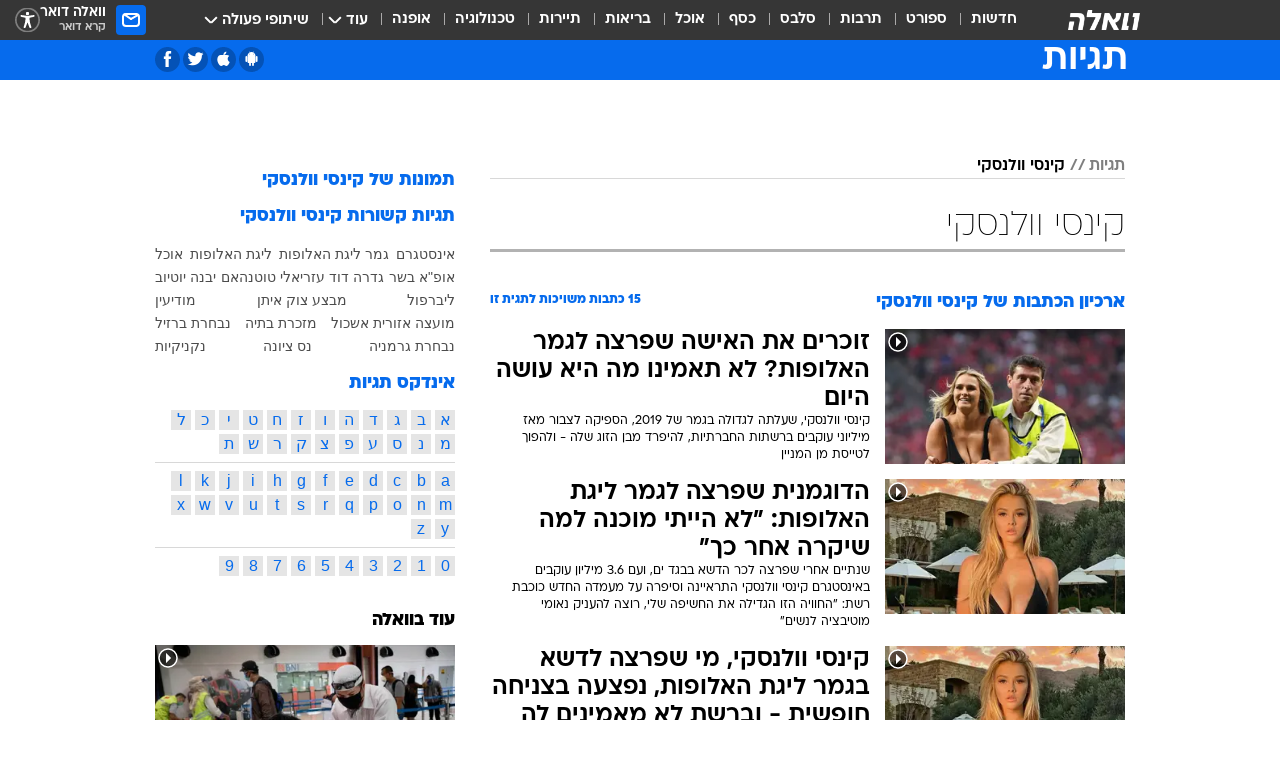

--- FILE ---
content_type: text/html; charset=utf-8
request_url: https://tags.walla.co.il/%D7%A7%D7%99%D7%A0%D7%A1%D7%99_%D7%95%D7%95%D7%9C%D7%A0%D7%A1%D7%A7%D7%99
body_size: 146882
content:
<!doctype html><html lang="he"><head><meta charset="UTF-8"/><meta name="viewport" content="width=device-width,initial-scale=1,maximum-scale=1"/><meta http-equiv="X-UA-Compatible" content="ie=edge"/><meta property="og:site_name" content="וואלה"/><meta name="twitter:card" content="summary_large_image"/><link href="https://images.wcdn.co.il" rel="preconnect"/><link rel="preconnect" href="https://cdn.taboola.com"/><link rel="dns-prefetch" href="https://cdn.taboola.com"/> 
		<title data-react-helmet="true">קינסי וולנסקי  - וואלה תגיות</title><meta property="og:title" content="תגיות"/><meta name="description" content="קינסי וולנסקי מכל זווית אפשרית: ידיעות חמות, תמונות, קטעי וידאו, כתבות ארכיון, דעות ומאמרים. עדכונים מסביב לשעון על קינסי וולנסקי - עכשיו בוואלה"/><meta property="og:description" content="קינסי וולנסקי מכל זווית אפשרית: ידיעות חמות, תמונות, קטעי וידאו, כתבות ארכיון, דעות ומאמרים. עדכונים מסביב לשעון על קינסי וולנסקי - עכשיו בוואלה"/><meta property="og:image" content="https://images.wcdn.co.il/f_auto,q_auto,w_1200,t_54/3/6/9/0/3690583-46.jpg"/><meta name="twitter:title" content="קינסי וולנסקי  - וואלה תגיות"/><meta name="twitter:description" content="קינסי וולנסקי מכל זווית אפשרית: ידיעות חמות, תמונות, קטעי וידאו, כתבות ארכיון, דעות ומאמרים. עדכונים מסביב לשעון על קינסי וולנסקי - עכשיו בוואלה"/><meta name="twitter:image" content="https://images.wcdn.co.il/f_auto,q_auto,w_1200,t_54/3/6/9/0/3690583-46.jpg"/><meta property="og:type" content="website"/><meta property="og:url" content="https://tags.walla.co.il/קינסי_וולנסקי"/>
		<link rel="canonical" href="https://tags.walla.co.il/קינסי_וולנסקי"/><link
						rel="shortcut icon"
						href=/public/favicons/walla-main.ico
						type="image/x-icon"
						sizes="192X192"
					/><meta name="vertical-name" content="תגיות" /><meta name="vertical-name-en" content="Tags" /><script>window.addScriptPromise=(({src:t,async:e,name:r})=>{if(!(document.location.search.indexOf(`${r}=false`)>=0))return console.log(`[3rdparty] ${r}`),new Promise((n,c)=>{try{const a=document.createElement("script");a.setAttribute("src",t),a.setAttribute("data-script-name",r),e&&a.setAttribute("async",!0),a.onload=(()=>{n()}),a.onerror=(t=>{c(t)}),document.head.appendChild(a)}catch(t){c(t)}})});</script> <script async id="vad-hb-snippet" data-publisher="wallacoil">var _0x1a15 = [
				'vad_rollout',
				'cmd',
				'vad_timestamp',
				'async',
				'_vadHb',
				'text/javascript',
				'setAttribute',
				'//cdn.valuad.cloud/hb/',
				'top',
				'data-publisher',
				'disableInitialLoad',
				'getItem',
				'googletag',
				'pubads',
				'random',
				'now',
				'push',
				'refresh',
				'type',
				'document',
				'splice',
				'head',
			];
			(function (_0x13c736, _0x1a15d1) {
				var _0x14cdce = function (_0x5ee3c3) {
					while (--_0x5ee3c3) {
						_0x13c736['push'](_0x13c736['shift']());
					}
				};
				_0x14cdce(++_0x1a15d1);
			})(_0x1a15, 0xb7);
			var _0x14cd = function (_0x13c736, _0x1a15d1) {
				_0x13c736 = _0x13c736 - 0x0;
				var _0x14cdce = _0x1a15[_0x13c736];
				return _0x14cdce;
			};
			(function () {
				function _0x5a52f8() {
					var _0x3c4d66 = 'wallacoil';
					var _0x5169f8 = 'wallacoil';
					var _0x55553e = 'vad-hb-script';
					var _0x54e4f6 = Date[_0x14cd('0x8')]();
					var _0x1f2b7a = window[_0x14cd('0x1')]['document']['createElement']('script');
					_0x1f2b7a[_0x14cd('0xb')] = _0x14cd('0x14');
					_0x1f2b7a[_0x14cd('0x15')](_0x14cd('0x2'), _0x3c4d66);
					_0x1f2b7a['id'] = _0x55553e;
					_0x1f2b7a[_0x14cd('0x12')] = !![];
					var _0x2d40f0 = _0x54e4f6 - (_0x54e4f6 % (0x15180 * 0x3e8));
					var _0xd1e6c3 = parseInt(localStorage[_0x14cd('0x4')](_0x14cd('0x11')), 0xa) || _0x2d40f0;
					_0x1f2b7a['src'] =
						_0x14cd('0x0') + _0x5169f8 + '-prod.js' + '?timestamp=' + (_0x2d40f0 > _0xd1e6c3 ? _0x2d40f0 : _0xd1e6c3);
					window[_0x14cd('0x1')][_0x14cd('0xc')][_0x14cd('0xe')]['appendChild'](_0x1f2b7a);
				}
				function _0x45ed3b() {
					window[_0x14cd('0x5')] = window[_0x14cd('0x5')] || { cmd: [] };
					var _0x2787a5 = window[_0x14cd('0x5')];
					_0x2787a5[_0x14cd('0x10')] = _0x2787a5['cmd'] || [];
					if (_0x2787a5[_0x14cd('0x10')]['splice']) {
						_0x2787a5[_0x14cd('0x10')][_0x14cd('0xd')](0x0, 0x0, function () {
							_0x2787a5[_0x14cd('0x6')]()[_0x14cd('0x3')]();
						});
					} else {
						_0x2787a5[_0x14cd('0x10')][_0x14cd('0x9')](function () {
							_0x2787a5[_0x14cd('0x6')]()[_0x14cd('0x3')]();
						});
					}
				}
				function _0x1fd6a9() {
					window['googletag'] = window[_0x14cd('0x5')] || { cmd: [] };
					var _0x1f2f3b = window[_0x14cd('0x5')];
					_0x1f2f3b[_0x14cd('0x10')][_0x14cd('0x9')](function () {
						if (!window[_0x14cd('0x13')]) {
							_0x1f2f3b[_0x14cd('0x6')]()[_0x14cd('0xa')]();
						}
					});
				}
				var _0x170bb9 = parseFloat(localStorage[_0x14cd('0x4')](_0x14cd('0xf'))) || 0x1;
				if (Math[_0x14cd('0x7')]() <= _0x170bb9) {
					_0x45ed3b();
					_0x5a52f8();
					setTimeout(function () {
						_0x1fd6a9();
					}, 0xbb8);
				}
			})();</script><script async src="https://securepubads.g.doubleclick.net/tag/js/gpt.js"></script> <script>
    window.googletag = window.googletag || { cmd: [] };
    window.googletag.cmd.push(function () {
      window.googletag.pubads().enableLazyLoad({
        fetchMarginPercent: 150,
        renderMarginPercent: 100,
        mobileScaling: 1.0,
      });
      console.log('[GPT] Lazy loading is now enabled');
    });
  </script>  <script>
		function getCookie(name) {
			const cookies = document.cookie.split(';');
			for (let i = 0; i < cookies.length; i++) {
				const cookie = cookies[i].trim();
				if (cookie.startsWith(name + '=')) {
					return decodeURIComponent(cookie.substring(name.length + 1));
				}
			}
			return null;
		}
		const cookie = getCookie('webview-ppid')
		if(cookie){
			googletag.cmd.push(function () {
				googletag.pubads().setPublisherProvidedId(cookie);
			});
		}
        </script>  <script>
	(function () {
    	const isCookie = document.cookie.replace(/(?:(?:^|.*;\s*)userUniqueId\s*=\s*([^;]*).*$)|^.*$/, '$1');
        if (!isCookie) {
            const value = '23cb8e3e-9d66-472e-a3b9-04bc725ee207_' + Date.now();
            document.cookie = 'userUniqueId=' + value + '; path=/; domain=.walla.co.il;'
        }
	})();
	</script>  <script>
	var t = {"item_id":0,"vertical_id":50,"vertical_name":"Tags","category_id":0,"categoryName":"","item_type":"","exclusive":"not","providerid":0,"sub_categoryId":0,"ContentProvider":"","mobile":"0","vertical_eng_name":"Tags","tohash":"","age":"0","gender":"0","login":"no","id":"","agegroup":"0","adb":"0","FatherSessionInSession":"","userUniqueId":"","page_type":"main","strip_step":"1"}
	googletag.cmd.push(function(){
		for (const [key, value] of Object.entries(t)) {
			googletag.pubads().setTargeting(key, value.toString());
			}
	})
 </script>  <script>var SSRTimer = setTimeout(() => {
				window.location.reload();
			}, 420000); // 7 minutes</script>   <script>window.WallaTargeting={"item_id":0,"vertical_id":50,"vertical_name":"תגיות","category_id":0,"categoryName":"","item_type":"","exclusive":"not","providerid":0,"sub_categoryId":0,"ContentProvider":"","mobile":"0","vertical_eng_name":"Tags","tohash":""}</script>  <script async>(function () {
				var loaderUrl, scriptType;
				window._taboolaOS = (function () {
					var userAgent = navigator.userAgent || navigator.vendor || window.opera;
					var url = document.URL || document.location.href || window.location.href;
					var isSportApp = url.indexOf('app=sport') > -1;
					var isWallaApp = url.indexOf('app=walla') > -1;
					var androidPubName = 'wallail-wallaandroidapp';
					var iosPubName = 'wallail-wallaiosapp';
					var webPubName = 'wallail-walla';
					if (url.indexOf('sheee') > -1) {
						androidPubName = 'wallail-sheeeandroidapp';
						iosPubName = 'wallail-sheeeiosapp';
						webPubName = 'wallail-sheee';
					} else if (url.indexOf('judaism') > -1) {
						androidPubName = 'wallail-judaismandroidapp';
						iosPubName = 'wallail-judaismiosapp';
						webPubName = 'wallail-judaism';
					} else if (isSportApp) {
						androidPubName = 'wallail-wallasportapp';
						iosPubName = 'wallail-wallasportapp';
						webPubName = 'wallail-wallasportapp';
					} else if (isWallaApp) {
						androidPubName = 'wallail-wallanewsapp';
						iosPubName = 'wallail-wallanewsapp';
						webPubName = 'wallail-wallanewsapp';
					} else {
						androidPubName = 'wallail-wallaandroidapp';
						iosPubName = 'wallail-wallaiosapp';
						webPubName = 'wallail-walla';
					}
					var isWebView = /chromeless=true/i.test(url);
					if (isWebView && /android/i.test(userAgent) && !isSportApp) {
						window.taboolaMobilePubName = androidPubName;
						scriptType = 'tb-mobile-loader-script';
						loaderUrl = 'https://cdn.taboola.com/libtrc/' + androidPubName + '/mobile-loader.js';
						return 'Android';
					} else if (isWebView && /iPhone|iPad|iPod/i.test(userAgent) && !isSportApp) {
						window.taboolaMobilePubName = iosPubName;
						scriptType = 'tb-mobile-loader-script';
						loaderUrl = 'https://cdn.taboola.com/libtrc/' + iosPubName + '/mobile-loader.js';
						return 'iOS';
					}
					scriptType = 'tb_loader_script';
					loaderUrl = 'https://cdn.taboola.com/libtrc/' + webPubName + '/loader.js';
					return 'Web';
				})();
				!(function (e, f, u, i) {
					if (!document.getElementById(i)) {
						e.async = true;
						e.src = u;
						e.id = i;
						f.parentNode.insertBefore(e, f);
					}
				})(document.createElement('script'), document.getElementsByTagName('script')[0], loaderUrl, scriptType);
			})();</script>    <script async>if (window.location.href.includes('//www.walla.co.il') || window.location.href.includes('//walla.co.il')) {
				const head = document.getElementsByTagName('head')[0];
				const webPushScript = document.createElement('script');
				webPushScript.async = true;
				webPushScript.src = 'https://cdn.taboola.com/webpush/publishers/1519763/taboola-push-sdk.js';
				head.appendChild(webPushScript);
			}</script>   <script>
	const wasPageReloaded = (function() {
		try {
			// https://stackoverflow.com/questions/5004978/check-if-page-gets-reloaded-or-refreshed-in-javascript/53307588#53307588
			return (
				(window.performance && window.performance.navigation && window.performance.navigation.type === 1) ||
				window.performance && window.performance.getEntriesByType && 
				window.performance.getEntriesByType('navigation')
				.map(function(nav) {return nav.type})
				.indexOf('reload') >= 0
				);
			} catch (e) {
				return false;
			}
		})();
		
		try {
			var isAAB = ('; ' + document.cookie).split('; sdfgh45678=').pop().split(';').shift() || '0';
			var pageNumberInSession = ('; ' + document.cookie).split('; _wpnis=').pop().split(';').shift() || '1';
			var fatherSessionInSession = ('; ' + document.cookie).split('; _wfsis=').pop().split(';').shift() || document.referrer || document.location.origin || '';
			window.dataLayer = [Object.assign({"verticalId":50,"verticalName":"תגיות","categoryId":"","sub_category_Id":"","itemId":"","itemTypeId":"","createdByUsername":"","itemTitle":"","itemPubliactionDate":"","itemCreatedDate":"","itemLastUpdate":"","itemTitleWordsCount":"","itemSubTitleWordsCount":"","itemPicCount":"","itemTagsCount":"","ContentProvider":"","contentProvider":"","ContentProviderId":"","ContentProviderSecondary":"","itemAuthor":"","itemAuthorId":"","tags":"","item_type":"","IsPlaybuzzOnPage":"","IsRecipe":"","IsPoll":"","IsSurvey":"","IsTrivia":"","itemSectionsWordsCount":"","itemWordCountRange":"","exclusive":"not","videoGenre":"","videoMovieName":"","categoryName":"","subCategoryName":"","AgeLimit":"false","mobile":"0","adb":"0","FatherSessionInSession":"","vertical_eng_name":"Tags","IsLive":"no","IsPodcast":"no","IsTaboolaOnPage":"0","editorId":"","editor":"","tohash":"",adb: isAAB, Pagenumberinsession:pageNumberInSession, FatherSessionInSession:fatherSessionInSession }, {wasPageReloaded: wasPageReloaded})];
		} catch (e) {
			console.error(e);
		}
		
		/* used in monitor */
		window.wallaGlobalEventData = {
			wasPageReloaded,
			title: document.title,
		};
		window.wallaEnv = {"DAL_URL":"https://dal.walla.co.il/","BUILD_TIME":"2026-01-27 14:02:23","WALLA_ENV":"prod","WALLA_MODE":"deploy"}
	</script>   <script async>(function (w, d, s, l, i) {
				w[l] = w[l] || [];
				w[l].push({ 'gtm.start': new Date().getTime(), event: 'gtm.js' });
				var f = d.getElementsByTagName(s)[0],
					j = d.createElement(s),
					dl = l != 'dataLayer' ? '&l=' + l : '';
				j.async = true;
				j.src = 'https://www.googletagmanager.com/gtm.js?id=' + i + dl;
				f.parentNode.insertBefore(j, f);
			})(window, document, 'script', 'dataLayer', 'GTM-T728TH');</script>  <script async>(function (w, d, s, l, i) {
				w[l] = w[l] || [];
				w[l].push({ 'gtm.start': new Date().getTime(), event: 'gtm.js' });
				var f = d.getElementsByTagName(s)[0],
					j = d.createElement(s),
					dl = l != 'dataLayer' ? '&l=' + l : '';
				j.async = true;
				j.src = 'https://www.googletagmanager.com/gtm.js?id=' + i + dl;
				f.parentNode.insertBefore(j, f);
			})(window, document, 'script', 'dataLayer', 'GTM-WGMK7ZS');</script>  <script>console.log('loading read aloud');
			window.ga =
				window.ga ||
				function () {
					(ga.q = ga.q || []).push(arguments);
				};
			ga.l = +new Date();
			const _scripts = [{ url: 'https://www.google-analytics.com/analytics.js', name: 'google_analytics' }];
			_scripts.forEach(function (_s) {
				addScriptPromise({ src: _s?.url, async: true, name: _s.name });
			});
			// }</script><script defer="defer" src="https://tags.dxmdp.com/tags/bc8a7a32-7d98-4226-8af9-d2a43a8621cc/dmp-provider.js"></script>  <script>(function () {
				/** CONFIGURATION START **/
				var _sf_async_config = (window._sf_async_config = window._sf_async_config || {});
				_sf_async_config.uid = 20047;
				_sf_async_config.domain = 'walla.co.il'; //CHANGE THIS TO THE ROOT DOMAIN
				_sf_async_config.flickerControl = false;
				_sf_async_config.useCanonical = true;
				_sf_async_config.useCanonicalDomain = true;
				_sf_async_config.sections =
					window.WallaTargeting && window.WallaTargeting.vertical_name ? window.WallaTargeting.vertical_name : '';
				_sf_async_config.authors =
					window.WallaTargeting && window.WallaTargeting.itemAuthor ? window.WallaTargeting.itemAuthor : '';
				/** CONFIGURATION END **/
				function loadChartbeat() {
					var e = document.createElement('script');
					var n = document.getElementsByTagName('script')[0];
					e.type = 'text/javascript';
					e.async = true;
					e.src = '//static.chartbeat.com/js/chartbeat.js';
					n.parentNode.insertBefore(e, n);
				}
				loadChartbeat();
			})();</script><script async src="//static.chartbeat.com/js/chartbeat_mab.js"></script>  </head><body class="">  <script>var isMobile =
				/iPhone|iPad|iPod|midp|rv:1.2.3.4|ucweb|windows ce|windows mobile|BlackBerry|IEMobile|Opera Mini|Android/i.test(
					navigator.userAgent
				);
			if (isMobile) {
				var newDiv = document.createElement('div');
				newDiv.className = 'no-mobile-app';
				newDiv.style.display = 'none';
				document.body.appendChild(newDiv);
			}</script>   <div id="vadInterstitialSplash"><script>var isMobile =
					/iPhone|iPad|iPod|midp|rv:1.2.3.4|ucweb|windows ce|windows mobile|BlackBerry|IEMobile|Opera Mini|Android/i.test(
						navigator.userAgent
					);
				if (isMobile) {
					console.log('interstitial from HTML!!!');
					var googletag = googletag || {};
					googletag.cmd = googletag.cmd || [];

					var showInterstitial = true;
					function getInterstitialData() {
						var retval = localStorage.getItem('interstitialData');
						return retval ? JSON.parse(retval) : [Date.now(), 0, false];
					}
					var interstitialData = getInterstitialData();
					var timestamp = interstitialData[0];
					var attempts = interstitialData[1];
					var served = interstitialData[2];
					var hourPassed = timestamp && timestamp + 660 * 1000 < Date.now(); // 11 minutes
					if (hourPassed) {
						attempts = 0;
						showInterstitial = false;
						timestamp = Date.now();
						localStorage.removeItem('interstitialData');
						console.log('google interstitial, an hour passed');
					} else if (attempts < 2 && !served) {
						console.log(
							'google interstitial, attempts: ',
							attempts,
							'interstitial:',
							timestamp ? new Date(timestamp) : 'N/A'
						);
						showInterstitial = false;
					} else {
						console.log(
							'publisher interstitial, attempts: ',
							attempts,
							'timestamp:',
							timestamp ? new Date(timestamp) : 'N/A'
						);
					}
					var urlInterstitial = window.location.pathname;
					var ref = document.referrer || document.location.hostname;
					var isDiv = document.querySelector('.no-mobile-app');
					console.log('is div no-mobile-app ==== ', !!isDiv);
					if (!!isDiv && showInterstitial) {
						googletag.cmd.push(function () {
							// TODO: replace adunit - construct non Google interstitial adunit name
							// var adunit = "/".concat(r.Z.get().ads.networkId, "/").concat(r.Z.get().ads.adUnitPrefix, "interstitial_vad_phone");
							// url === '/' is homepage
							var adunit =
								urlInterstitial === '/'
									? '/43010785/wallanews/main/MW_Interstitial_Phone'
									: '/43010785/wallanews/innerpages/MW_Interstitial_Phone';
							var e,
								n = googletag.defineSlot(adunit, [1, 1], 'vadInterstitialSplash').addService(googletag.pubads());
							n.setTargeting(
								'exclusive',
								(null === (e = window.WallaTargeting) || void 0 === e ? void 0 : e.exclusive) || 'not'
							);
							googletag.enableServices();
							googletag.display('vadInterstitialSplash');
							console.log('publisher interstitial', adunit.split('/').pop());
						});
					} else {
						localStorage.setItem('interstitialData', JSON.stringify([timestamp, attempts + 1, served]));
						// TODO: replace adunit - construct Google interstitial adunit name
						// var adunit = "/".concat(r.Z.get().ads.networkId, "/").concat(r.Z.get().ads.adUnitPrefix, "interstitial_phone");
						// url === '/' is homepage
						var adunit =
							urlInterstitial === '/'
								? '/43010785/wallanews/main/interstitial_phone'
								: '/43010785/wallanews/innerpages/interstitial_phone';
						console.log('google interstitial', adunit);
						// GPT ad slots
						googletag.cmd.push(function () {
							// TODO: code taken from your current interstitial implementation, change as needed.
							var e,
								n = googletag.defineOutOfPageSlot(adunit, googletag.enums.OutOfPageFormat.INTERSTITIAL);
							n &&
								(n.addService(googletag.pubads()),
								n.setTargeting(
									'exclusive',
									(null === (e = window.WallaTargeting) || void 0 === e ? void 0 : e.exclusive) || 'not'
								)),
								googletag.enableServices(),
								googletag.display(n);
						});
					}

					googletag.cmd.push(function () {
						googletag.pubads().addEventListener('slotRenderEnded', function (event) {
							var slotName = event.slot.getSlotElementId();
							if (!event.isEmpty && slotName.indexOf('interstitial_phone') > -1) {
								var interstitialData = getInterstitialData();
								localStorage.setItem(
									'interstitialData',
									JSON.stringify([interstitialData[0], interstitialData[1], true])
								);
								console.log('google interstitial served');
							}
						});
					});
				}</script></div><script>/*
			Want to customize your button? visit our documentation page:
			https://enterprise.nagich.co.il/custom-button.taf
			*/
			window.interdeal = {
				sitekey: '5160cb3b771e72b657e6579c599b82a2',
				Position: 'left',
				domains: {
					js: 'https://js.nagich.co.il/',
					acc: 'https://access.nagich.co.il/',
				},
				stopNotifFocus: true,
				Menulang: 'HE',
				btnStyle: {
					vPosition: ['80%', '20%'],
					scale: ['0.5', '0.5'],
					color: {
						main: '#1c4bb6',
						second: '#ffffff',
					},
					icon: {
						outline: true,
						type: 1,
						shape: 'circle',
					},
				},
			};
			(function (doc, head, body) {
				var coreCall = doc.createElement('script');
				coreCall.src = interdeal.domains.js + 'core/4.6.12/accessibility.js';
				coreCall.defer = true;
				coreCall.integrity =
					'sha512-tbmzeMlPGqU0SEFXwKxqHdaa9SnF4EjTai5LCahOcN9KSTIo9LRscxtii6TZ0MSooxl73IZg2cj6klk8wBm0hg==';
				coreCall.crossOrigin = 'anonymous';
				coreCall.setAttribute('data-cfasync', true);
				body ? body.appendChild(coreCall) : head.appendChild(coreCall);
			})(document, document.head, document.body);</script>  <div id="modal-root"></div><div id="pop-up-seniors"></div><div id="root"><style data-emotion="css jqbv74 lwohc9 18l7q8n 1b0i2bu 1p27pre 1njwyst ltupjm 1ppv781 9jty6z hi2koi jmywp2 1unvu1o 1s9m7en 1t8246r gt9fym 1a9ifeg 1f2wv5l ycb6ds">@media (max-width: 969px){body{padding-top:94px;}body.mobile-app,body.no-main-header,body.vod,body.sheee{padding-top:0;}body.zahav{padding-top:48px;}body.without-horizontal-nav:not(.mobile-app){padding-top:54px;}body.with-top-mobile-app-header.with-top-mobile-app-header{padding-top:70px;padding-bottom:30px;}body.new-hp{padding-top:43px;}}@media (max-width: 969px){.font-size-container{display:block;}.font-slider-container{display:block;}.walla-logo-mobile-container{display:-webkit-box;display:-webkit-flex;display:-ms-flexbox;display:flex;-webkit-align-items:center;-webkit-box-align:center;-ms-flex-align:center;align-items:center;-webkit-box-pack:center;-ms-flex-pack:center;-webkit-justify-content:center;justify-content:center;width:100%;}.font-slider{width:100%;height:116px;-webkit-flex-shrink:0;-ms-flex-negative:0;-webkit-flex-shrink:0;-ms-flex-negative:0;flex-shrink:0;border-top:1px solid #000;border-bottom:1px solid #000;background:#FFF;display:-webkit-box;display:-webkit-flex;display:-ms-flexbox;display:flex;-webkit-box-pack:center;-ms-flex-pack:center;-webkit-justify-content:center;justify-content:center;-webkit-align-items:center;-webkit-box-align:center;-ms-flex-align:center;align-items:center;position:fixed;top:53px;left:0;right:0;z-index:10000;opacity:0;visibility:hidden;-webkit-transition:opacity 0.3s ease-in-out,visibility 0.3s ease-in-out;transition:opacity 0.3s ease-in-out,visibility 0.3s ease-in-out;}.font-slider.visible{opacity:1;visibility:visible;}}@-webkit-keyframes animation-lwohc9{0%{top:-54px;}100%{top:0;}}@keyframes animation-lwohc9{0%{top:-54px;}100%{top:0;}}@-webkit-keyframes animation-18l7q8n{0%{-webkit-transform:translateY(2px);-moz-transform:translateY(2px);-ms-transform:translateY(2px);transform:translateY(2px);}20%{-webkit-transform:translateY(-2px);-moz-transform:translateY(-2px);-ms-transform:translateY(-2px);transform:translateY(-2px);}90%{-webkit-transform:translateY(3px);-moz-transform:translateY(3px);-ms-transform:translateY(3px);transform:translateY(3px);}100%{-webkit-transform:translateY(2px);-moz-transform:translateY(2px);-ms-transform:translateY(2px);transform:translateY(2px);}}@keyframes animation-18l7q8n{0%{-webkit-transform:translateY(2px);-moz-transform:translateY(2px);-ms-transform:translateY(2px);transform:translateY(2px);}20%{-webkit-transform:translateY(-2px);-moz-transform:translateY(-2px);-ms-transform:translateY(-2px);transform:translateY(-2px);}90%{-webkit-transform:translateY(3px);-moz-transform:translateY(3px);-ms-transform:translateY(3px);transform:translateY(3px);}100%{-webkit-transform:translateY(2px);-moz-transform:translateY(2px);-ms-transform:translateY(2px);transform:translateY(2px);}}body.adBackground .walla-core-container{padding-right:10px;padding-left:10px;}body.adBackground .adBox.adBackround{margin-top:0!important;margin-bottom:25px!important;}.top-phone-item-placeholder{background-color:#F5F5F5;position:absolute;top:0;right:50%;-webkit-transform:translateX(50%);-moz-transform:translateX(50%);-ms-transform:translateX(50%);transform:translateX(50%);overflow:hidden;}.top-phone-item-placeholder-wallasport{background-color:#F5F5F5;width:375px;height:50px;position:absolute;top:0;right:50%;-webkit-transform:translateX(50%);-moz-transform:translateX(50%);-ms-transform:translateX(50%);transform:translateX(50%);overflow:hidden;}.item-ad-in-content-placeholder{background-color:#F5F5F5;width:336px;height:280px;position:relative;right:50%;-webkit-transform:translateX(50%);-moz-transform:translateX(50%);-ms-transform:translateX(50%);transform:translateX(50%);overflow:hidden!important;}.slot-prestitial-desktop{background-color:var(--white, #ffffff);width:100%;position:fixed;z-index:99999999999;top:0;right:0;left:0;bottom:0;display:none;overflow:visible!important;}.slot-hidden{display:none;}@-webkit-keyframes animation-1p27pre{0%{top:-54px;}100%{top:0;}}@keyframes animation-1p27pre{0%{top:-54px;}100%{top:0;}}@-webkit-keyframes animation-1njwyst{0%{opacity:0;}100%{opacity:.5;}}@keyframes animation-1njwyst{0%{opacity:0;}100%{opacity:.5;}}@-webkit-keyframes animation-ltupjm{0%{bottom:-100%;}100%{bottom:0;}}@keyframes animation-ltupjm{0%{bottom:-100%;}100%{bottom:0;}}@-webkit-keyframes animation-1ppv781{0%{-webkit-transform:rotate(0deg);-webkit-transform:rotate(0deg);-moz-transform:rotate(0deg);-ms-transform:rotate(0deg);transform:rotate(0deg);}100%{-webkit-transform:rotate(360deg);-webkit-transform:rotate(360deg);-moz-transform:rotate(360deg);-ms-transform:rotate(360deg);transform:rotate(360deg);}}@keyframes animation-1ppv781{0%{-webkit-transform:rotate(0deg);-webkit-transform:rotate(0deg);-moz-transform:rotate(0deg);-ms-transform:rotate(0deg);transform:rotate(0deg);}100%{-webkit-transform:rotate(360deg);-webkit-transform:rotate(360deg);-moz-transform:rotate(360deg);-ms-transform:rotate(360deg);transform:rotate(360deg);}}html{line-height:1.15;-webkit-text-size-adjust:100%;}body{margin:0;}body.h-100{height:100%;overflow:hidden;}body.h-100 #root{height:100%;}body.h-100 #root .vertical-4{height:100%;}h1{font-size:2em;margin:0.67em 0;}hr{box-sizing:content-box;height:0;overflow:visible;}pre{font-family:monospace,monospace;font-size:1em;}a{background-color:transparent;}abbr[title]{border-bottom:0;-webkit-text-decoration:underline;text-decoration:underline;-webkit-text-decoration:underline dotted;text-decoration:underline dotted;}b,strong{font-weight:bolder;}code,kbd,samp{font-family:monospace,monospace;font-size:1em;}small{font-size:80%;}sub,sup{font-size:75%;line-height:0;position:relative;vertical-align:baseline;}sub{bottom:-0.25em;}sup{top:-0.5em;}img{border-style:none;}button,input,optgroup,select,textarea{font-family:inherit;font-size:100%;line-height:1.15;margin:0;}button,input{overflow:visible;}button,select{text-transform:none;}button,[type='button'],[type='reset'],[type='submit']{-webkit-appearance:button;}button::-moz-focus-inner,[type='button']::-moz-focus-inner,[type='reset']::-moz-focus-inner,[type='submit']::-moz-focus-inner{border-style:none;padding:0;}button:-moz-focusring,[type='button']:-moz-focusring,[type='reset']:-moz-focusring,[type='submit']:-moz-focusring{outline:1px dotted ButtonText;}fieldset{padding:0.35em 0.75em 0.625em;}legend{box-sizing:border-box;color:inherit;display:table;max-width:100%;padding:0;white-space:normal;}progress{vertical-align:baseline;}textarea{overflow:auto;}[type='checkbox'],[type='radio']{box-sizing:border-box;padding:0;}[type='number']::-webkit-inner-spin-button,[type='number']::-webkit-outer-spin-button{height:auto;}[type='search']{-webkit-appearance:textfield;outline-offset:-2px;}[type='search']::-webkit-search-decoration{-webkit-appearance:none;}::-webkit-file-upload-button{-webkit-appearance:button;font:inherit;}details{display:block;}summary{display:-webkit-box;display:-webkit-list-item;display:-ms-list-itembox;display:list-item;}template{display:none;}[hidden]{display:none;}html,button,input,select,textarea{font-family:arial,helvetica,sans-serif;}button:disabled{cursor:default;}*,*:before,*:after{box-sizing:border-box;}a{-webkit-text-decoration:none;text-decoration:none;color:inherit;cursor:pointer;}img{display:block;}button,input[type='submit']{background-color:transparent;border-width:0;padding:0;cursor:pointer;}input{border-width:0;}input::-moz-focus-inner{border:0;padding:0;margin:0;}ul,ol,dd{margin:0;padding:0;list-style:none;}h1,h2,h3,h4,h5,h6{margin:0;font-size:inherit;font-weight:inherit;}p{margin:0;}cite{font-style:normal;}fieldset{border-width:0;padding:0;margin:0;}iframe{border-style:none;border-width:0;}form{margin:0;padding:0;}table{border:0;border-spacing:0px;border-collapse:collapse;}table td{padding:0px;}input[type='number']::-webkit-inner-spin-button,input[type='number']::-webkit-outer-spin-button{-ms-appearance:none;-moz-appearance:none;-webkit-appearance:none;-webkit-appearance:none;-moz-appearance:none;-ms-appearance:none;appearance:none;margin:0;}figure{margin:0;}@font-face{font-family:'ploni-ultra-light';font-display:block;src:url('/public/font/ploni/ploni-walla-ultralight-aaa.woff') format('woff'),url('/public/font/ploni/ploni-walla-ultralight-aaa.woff2') format('woff2'),url('/public/font/ploni/ploni-walla-ultralight-aaa.otf') format('opentype');font-weight:200;}@font-face{font-family:'ploni-light';font-display:block;src:url('/public/font/ploni/ploni-walla-light-aaa.woff') format('woff'),url('/public/font/ploni/ploni-walla-light-aaa.woff2') format('woff2'),url('/public/font/ploni/ploni-walla-light-aaa.otf') format('opentype');font-weight:300;}@font-face{font-family:'ploni-regular';font-display:block;src:url('/public/font/ploni/ploni-walla-regular-aaa.woff') format('woff'),url('/public/font/ploni/ploni-walla-regular-aaa.woff2') format('woff2'),url('/public/font/ploni/ploni-walla-regular-aaa.otf') format('opentype');font-weight:400;}@font-face{font-family:'ploni-medium';font-display:block;src:url('/public/font/ploni/ploni-walla-medium-aaa.woff') format('woff'),url('/public/font/ploni/ploni-walla-medium-aaa.woff2') format('woff2'),url('/public/font/ploni/ploni-walla-medium-aaa.otf') format('opentype');font-weight:500;}@font-face{font-family:'ploni-demi-bold';font-display:block;src:url('/public/font/ploni/ploni-walla-demibold-aaa.woff') format('woff'),url('/public/font/ploni/ploni-walla-demibold-aaa.woff2') format('woff2'),url('/public/font/ploni/ploni-walla-demibold-aaa.otf') format('opentype');font-weight:600;}@font-face{font-family:'ploni-bold';font-display:block;src:url('/public/font/ploni/ploni-walla-bold-aaa.woff') format('woff'),url('/public/font/ploni/ploni-walla-bold-aaa.woff2') format('woff2'),url('/public/font/ploni/ploni-walla-bold-aaa.otf') format('opentype');font-weight:700;}@font-face{font-family:'ploni-ultra-bold';font-display:block;src:url('/public/font/ploni/ploni-walla-ultrabold-aaa.woff') format('woff'),url('/public/font/ploni/ploni-walla-ultrabold-aaa.woff2') format('woff2'),url('/public/font/ploni/ploni-walla-ultrabold-aaa.otf') format('opentype');font-weight:800;}@font-face{font-family:'ploni-black';font-display:block;src:url('/public/font/ploni/ploni-walla-black-aaa.woff') format('woff'),url('/public/font/ploni/ploni-walla-black-aaa.woff2') format('woff2'),url('/public/font/ploni/ploni-walla-black-aaa.otf') format('opentype');font-weight:900;}@font-face{font-family:'almoni-ultra-light';font-display:block;src:url('/public/font/almoni/almoni-neue-aaa-200.woff') format('woff'),url('/public/font/almoni/almoni-neue-aaa-200.ttf') format('truetype');font-weight:200;}@font-face{font-family:'c-light';font-display:block;src:url('/public/font/almoni/almoni-neue-aaa-300.woff') format('woff'),url('/public/font/almoni/almoni-neue-aaa-300.ttf') format('truetype');font-weight:300;}@font-face{font-family:'almoni-regular';font-display:block;src:url('/public/font/almoni/almoni-neue-aaa-400.woff') format('woff'),url('/public/font/almoni/almoni-neue-aaa-400.ttf') format('truetype');font-weight:400;}@font-face{font-family:'almoni-medium';font-display:block;src:url('/public/font/almoni/almoni-neue-aaa-500.woff') format('woff'),url('/public/font/almoni/almoni-neue-aaa-500.ttf') format('truetype');font-weight:500;}@font-face{font-family:'almoni-demi-bold';font-display:block;src:url('/public/font/almoni/almoni-neue-aaa-600.woff') format('woff'),url('/public/font/almoni/almoni-neue-aaa-600.ttf') format('truetype');font-weight:600;}@font-face{font-family:'almoni-bold';font-display:block;src:url('/public/font/almoni/almoni-neue-aaa-700.woff') format('woff'),url('/public/font/almoni/almoni-neue-aaa-700.ttf') format('truetype');font-weight:700;}@font-face{font-family:'almoni-ultra-bold';font-display:block;src:url('/public/font/almoni/almoni-neue-aaa-800.woff') format('woff'),url('/public/font/almoni/almoni-neue-aaa-800.ttf') format('truetype');font-weight:800;}@font-face{font-family:'almoni-black';font-display:block;src:url('/public/font/almoni/almoni-neue-aaa-900.woff') format('woff'),url('/public/font/almoni/almoni-neue-aaa-900.ttf') format('truetype');font-weight:900;}@font-face{font-family:'almoni-ultra-black';font-display:block;src:url('/public/font/almoni/almoni-neue-aaa-900b.woff') format('woff'),url('/public/font/almoni/almoni-neue-aaa-900b.ttf') format('truetype');font-weight:900;}@font-face{font-family:'spoiler-regular';font-display:block;src:url('/public/font/spoiler/fbspoileren-regular-webfont.woff') format('woff'),url('/public/font/spoiler/fbspoileren-regular-webfont.ttf') format('truetype');}@font-face{font-family:'OpenSans-Regular';src:url('/public/font/OpenSans/OpenSans-Regular.eot');src:url('/public/font/OpenSans/OpenSans-Regular.eot?#iefix') format('embedded-opentype'),url('/public/font/OpenSans/OpenSans-Regular.woff') format('woff');font-weight:normal;font-style:normal;font-display:block;}@font-face{font-family:'OpenSans-Italic';src:url('/public/font/OpenSans/OpenSans-Italic.eot');src:url('/public/font/OpenSans/OpenSans-Italic.eot?#iefix') format('embedded-opentype'),url('/public/font/OpenSans/OpenSans-Italic.woff') format('woff');font-weight:normal;font-style:italic;font-display:block;}@font-face{font-family:'OpenSans-Bold';src:url('/public/font/OpenSans/OpenSans-Bold.eot');src:url('/public/font/OpenSans/OpenSans-Bold.eot?#iefix') format('embedded-opentype'),url('/public/font/OpenSans/OpenSans-Bold.woff') format('woff');font-weight:bold;font-style:normal;font-display:block;}@font-face{font-family:'OpenSans-BoldItalic';src:url('/public/font/OpenSans/OpenSans-BoldItalic.eot');src:url('/public/font/OpenSans/OpenSans-BoldItalic.eot?#iefix') format('embedded-opentype'),url('/public/font/OpenSans/OpenSans-BoldItalic.woff') format('woff');font-weight:bold;font-style:italic;font-display:block;}@font-face{font-family:'OpenSans-ExtraBold';src:url('/public/font/OpenSans/OpenSans-ExtraBold.eot');src:url('/public/font/OpenSans/OpenSans-ExtraBold.eot?#iefix') format('embedded-opentype'),url('/public/font/OpenSans/OpenSans-ExtraBold.woff') format('woff');font-weight:bold;font-style:normal;font-display:block;}@font-face{font-family:'OpenSans-ExtraBoldItalic';src:url('/public/font/OpenSans/OpenSans-ExtraBoldItalic.eot');src:url('/public/font/OpenSans/OpenSans-ExtraBoldItalic.eot?#iefix') format('embedded-opentype'),url('/public/font/OpenSans/OpenSans-ExtraBoldItalic.woff') format('woff');font-weight:bold;font-style:italic;font-display:block;}@font-face{font-family:'OpenSans-Light';src:url('/public/font/OpenSans/OpenSans-Light.eot');src:url('/public/font/OpenSans/OpenSans-Light.eot?#iefix') format('embedded-opentype'),url('/public/font/OpenSans/OpenSans-Light.woff') format('woff');font-weight:300;font-style:normal;font-display:block;}@font-face{font-family:'OpenSans-Medium';src:url('/public/font/OpenSans/OpenSans-Medium.eot');src:url('/public/font/OpenSans/OpenSans-Medium.eot?#iefix') format('embedded-opentype'),url('/public/font/OpenSans/OpenSans-Medium.woff') format('woff');font-weight:500;font-style:normal;font-display:block;}@font-face{font-family:'NotoSansHebrew-Regular';src:url('/public/font/NotoSansHebrew/NotoSansHebrew-Regular.eot');src:url('/public/font/NotoSansHebrew/NotoSansHebrew-Regular.eot?#iefix') format('embedded-opentype'),url('/public/font/NotoSansHebrew/NotoSansHebrew-Regular.woff') format('woff');font-weight:normal;font-style:normal;font-display:block;}@font-face{font-family:'NotoSansHebrew-Bold';src:url('/public/font/NotoSansHebrew/NotoSansHebrew-Bold.eot');src:url('/public/font/NotoSansHebrew/NotoSansHebrew-Bold.eot?#iefix') format('embedded-opentype'),url('/public/font/NotoSansHebrew/NotoSansHebrew-Bold.woff') format('woff');font-weight:bold;font-style:normal;font-display:block;}@font-face{font-family:'walla-fun';src:url('/public/font/fun/games.woff') format('woff'),url('/public/font/fun/games.ttf') format('truetype');font-weight:normal;font-style:normal;}[class^='walla-fun-']:before,[class*=' walla-fun-']:before{font-family:'walla-fun';speak:none;line-height:1;-webkit-font-smoothing:antialiased;-moz-osx-font-smoothing:grayscale;width:100%;height:100%;display:-webkit-box;display:-webkit-flex;display:-ms-flexbox;display:flex;-webkit-align-items:center;-webkit-box-align:center;-ms-flex-align:center;align-items:center;-webkit-box-pack:center;-ms-flex-pack:center;-webkit-justify-content:center;justify-content:center;font-size:20px;}.walla-fun-expand:before{content:'\41';}.walla-fun-cards:before{content:'\42';}.walla-fun-brain:before{content:'\43';}.walla-fun-fashion:before{content:'\44';}.walla-fun-action:before{content:'\45';}.walla-fun-time:before{content:'\46';}.walla-fun-star:before{content:'\47';}.walla-fun-sport:before{content:'\48';}.walla-fun-racing:before{content:'\49';}.walla-fun-personal:before{content:'\4a';}.walla-fun-motor:before{content:'\4b';}.walla-fun-crazy:before{content:'\4c';}.walla-fun-cooking:before{content:'\4d';}.walla-fun-bubbles:before{content:'\4e';}.walla-fun-arrow-left:before{content:'\4f';}.walla-fun-arrow-right:before{content:'\50';}.walla-fun-arcade:before{content:'\51';}.walla-fun-spongebob:before{content:'\52';}.walla-fun-animals:before{content:'\53';}.walla-fun-cactus:before{content:'\54';}.walla-fun-paint:before{content:'\55';}.walla-fun-mahjong:before{content:'\56';}.walla-fun-mario:before{content:'\57';}@font-face{font-family:'walla-weather';src:url('/public/font/weather/wallaweather.woff') format('woff'),url('/public/font/weather/wallaweather.ttf') format('truetype');font-weight:normal;font-style:normal;}[class^='walla-weather-']:before,[class*=' walla-weather-']:before{font-family:'walla-weather';speak:none;line-height:1;-webkit-font-smoothing:antialiased;-moz-osx-font-smoothing:grayscale;width:100%;height:100%;display:-webkit-box;display:-webkit-flex;display:-ms-flexbox;display:flex;-webkit-align-items:center;-webkit-box-align:center;-ms-flex-align:center;align-items:center;-webkit-box-pack:center;-ms-flex-pack:center;-webkit-justify-content:center;justify-content:center;font-size:20px;}.walla-weather-air-directions:before{content:'a';}.walla-weather-air-pollution:before{content:'b';}.walla-weather-humidity:before{content:'c';}.walla-weather-moon:before{content:'d';}.walla-weather-sun:before{content:'e';}.walla-weather-temp:before{content:'f';}.walla-weather-wave-hight:before{content:'g';}.walla-weather-wave-status:before{content:'h';}.walla-weather-wind:before{content:'i';}.walla-weather-wind-2:before{content:'j';}.walla-weather-down-arrow:before{content:'\6b';}.walla-weather-up-arrow:before{content:'\6c';}.walla-weather-error:before{content:'\6d';}@font-face{font-family:'walla-icons';font-display:block;src:url('/public/font/fonticon/wallaicons.woff') format('woff'),url('/public/font/fonticon/wallaicons.ttf') format('truetype');font-weight:500;}[class^='walla-icon-']:before,[class*=' walla-icon-']:before{font-family:'walla-icons';speak:none;line-height:1;-webkit-font-smoothing:antialiased;-moz-osx-font-smoothing:grayscale;width:100%;height:100%;display:-webkit-box;display:-webkit-flex;display:-ms-flexbox;display:flex;-webkit-align-items:center;-webkit-box-align:center;-ms-flex-align:center;align-items:center;-webkit-box-pack:center;-ms-flex-pack:center;-webkit-justify-content:center;justify-content:center;font-size:20px;}[class^='walla-icon-'].small:before,[class*=' walla-icon-'].small:before{font-size:17px;}.walla-icon-printer:before{content:'Z';}.walla-icon-next:before{content:'C';}.walla-icon-prev:before{content:'B';}.walla-icon-down:before{content:'w';}.walla-icon-search:before{content:'E';}.walla-icon-facebook:before{content:'j';}.walla-icon-whatsapp:before{content:'Q';}.walla-icon-twitter:before{content:'d';}.walla-icon-personal:before{content:'';}.walla-icon-envelop:before{content:'s';}.walla-icon-arrow-down:before{content:'w';}.walla-icon-arrow-up:before{content:'x';}.walla-icon-arrow-up-white:before{content:'x';color:#ffffff;}.walla-icon-arrow-down:before{content:'w';}.walla-icon-x:before{content:'F';}.walla-icon-talkback:before{content:'';width:18px;height:20px;background:url(/public/assets/icons/talkbacks/talkbacks18x20.svg);background-repeat:no-repeat;}.walla-icon-thumb:before{content:'2';}.walla-icon-thumb-down:before{content:'2';-webkit-transform:rotate(180deg);-moz-transform:rotate(180deg);-ms-transform:rotate(180deg);transform:rotate(180deg);}.walla-icon-X:before{content:'F';}.walla-icon-heart:before{content:'G';}.walla-icon-walla:before{content:'u';}.walla-icon-sub-talkback:before{content:'(';}.walla-icon-add-talkback:before{content:')';}.walla-icon-tags:before{content:'m';font-size:12px;color:rgb(70, 70, 70);}.walla-icon-share-android:before{content:'0';}.walla-icon-share-iphone:before{content:'1';font-weight:900;}.walla-icon-double-arrow-left:before{content:'\24';}.walla-icon-double-arrow-right:before{content:'\25';}.walla-icon-arrow-left:before{content:'n';}.walla-icon-left:before{content:'y';}.walla-icon-right:before{content:'z';}.walla-icon-switch-arrows:before{content:'\23';}.walla-icon-play-with-border:before{content:'';width:26px;height:26px;background:url(/public/assets/icons/walla-sprite.svg);background-repeat:no-repeat;-webkit-background-position:-102px -175px;background-position:-102px -175px;}.walla-icon-apple:before{content:'\61';-webkit-transform:translate(0, -1px);-moz-transform:translate(0, -1px);-ms-transform:translate(0, -1px);transform:translate(0, -1px);}.walla-icon-android:before{content:'\62';}.walla-icon-instagram:before{content:'H';}.walla-icon-youtube:before{content:'\53';font-size:16px;}.walla-icon-magnifier:before{content:'D';}.walla-icon-back-arrow:before{content:'';width:16px;height:16px;background:url(/public/assets/icons/icons-daily-tip-arrow-left.svg);background-repeat:no-repeat;}html{height:100%;font-size:1px;line-height:1;}html #INDmenu-btn{display:none!important;}html[lang="he"] body{direction:rtl;}html.resize-1{font-size:1px;}html.resize-2{font-size:1.1px;}html.resize-2 *{line-height:1.1!important;}html.resize-3{font-size:1.2px;}html.resize-3 *{line-height:1.2!important;}html.resize-4{font-size:1.3px;}html.resize-4 *{line-height:1.3!important;}html.resize-5{font-size:1.4px;}html.resize-5 *{line-height:1.4!important;}html.resize-6{font-size:1.5px;}html.resize-6 *{line-height:1.5!important;}html.resize-7{font-size:1.6px;}html.resize-7 *{line-height:1.6!important;}body{font-family:arial,sans-serif;font-size:16rem;line-height:1.3;--vertical-color:#066bed;--black:#000000;--gray1:#191919;--gray2:#333333;--gray3:#4c4c4c;--gray4:#666666;--gray5:#7f7f7f;--gray6:#999999;--gray7:#b2b2b2;--gray8:#d8d8d8;--gray9:#e5e5e5;--gray10:#f2f2f2;--white:#ffffff;--link-blue:#0067bd;-webkit-transition:background-color .7s;transition:background-color .7s;background-color:var(--white, #ffffff);color:var(--black, #000000);}body.modal-open{overflow:hidden;background-color:rgba(0, 0, 0, 0.5);}body.dark{--black:#ffffff;--gray10:#191919;--gray9:#666666;--gray8:#666666;--gray7:#666666;--gray6:#7f7f7f;--gray5:#999999;--gray4:#b2b2b2;--gray3:#d8d8d8;--gray2:#e5e5e5;--gray1:#f2f2f2;--white:#202020;--link-blue:#94bcff;--wideWhite:#000000;--wideBlack:#FFFFFF;--wideB90:#f2f2f2;--wideB80:#e5e5e5;--wideB70:#cccccc;--wideB60:#b2b2b2;--wideB50:#999999;--wideB40:#7f7f7f;--wideB30:#666666;--wideB20:#4c4c4c;--wideB10:#333333;--wideB5:#303030;--wideLink:#0c5bb8;--widePollBg:#7f7f7f;--wideNiceBlue:#0c5bb8;}body.gray-background{background-color:#f3f4f6;}body.gray-background.dark{background-color:#3e3e3e;}body.black-background{background-color:black;}body.independenceday{background-image:url('/public/assets/independenceday/desktop.jpg');background-repeat:no-repeat;-webkit-background-position:top;background-position:top;}@media (max-width: 969px){body.independenceday{background-image:url('/public/assets/independenceday/mobile.jpg');-webkit-background-size:600px;background-size:600px;}}body.vod{background:#343434;}body.viva{background:white;}body.fixed{overflow:hidden;}@media (max-width: 969px){.no-mobile,.only-desktop,.only-mobile-app,.only-wide-desktop,.only-narrow-desktop{display:none!important;}}@media (min-width: 970px){.only-mobile,.no-desktop,.only-mobile-app{display:none!important;}}@media (min-width: 969px) and (max-width: 1200px){.no-narrow-desktop,.only-wide-desktop,.only-mobile{display:none!important;}}@media (min-width: 1201px){.no-wide-desktop,.only-narrow-desktop,.only-mobile{display:none!important;}}body.mobile-app .only-mobile-app{display:block!important;}body.mobile-app .no-mobile-app{display:none!important;}@media print{.noprint{visibility:hidden;}.noprint-hidden{display:none;}}@-webkit-keyframes fade-in{0%{opacity:0;}100%{opacity:0.8;}}@keyframes fade-in{0%{opacity:0;}100%{opacity:0.8;}}.lazyload-placeholder{background-color:var(--gray8, #d8d8d8);}.screen-reader{position:absolute;left:0;top:-100000px;width:1px;height:1px;overflow:hidden;}@-webkit-keyframes animation-hi2koi{0%{background-color:var(--white, #ffffff);}20%{background-color:#00aeef40;}100%{background-color:var(--white, #ffffff);}}@keyframes animation-hi2koi{0%{background-color:var(--white, #ffffff);}20%{background-color:#00aeef40;}100%{background-color:var(--white, #ffffff);}}@-webkit-keyframes animation-jmywp2{0%{opacity:0;}100%{opacity:1;}}@keyframes animation-jmywp2{0%{opacity:0;}100%{opacity:1;}}@-webkit-keyframes animation-1unvu1o{0%{left:-230px;}100%{left:0;}}@keyframes animation-1unvu1o{0%{left:-230px;}100%{left:0;}}@-webkit-keyframes animation-1s9m7en{0%{left:0;}100%{left:-230px;}}@keyframes animation-1s9m7en{0%{left:0;}100%{left:-230px;}}@-webkit-keyframes animation-1t8246r{0%{bottom:-100%;}100%{bottom:0;}}@keyframes animation-1t8246r{0%{bottom:-100%;}100%{bottom:0;}}@-webkit-keyframes animation-gt9fym{0%{background-color:var(--vertical-color);box-shadow:0 0 5px var(--white, #ffffff);}85%{background-color:var(--white, #ffffff);box-shadow:0 0 20px var(--white, #ffffff);}100%{background-color:var(--vertical-color);box-shadow:0 0 5px var(--white, #ffffff);}}@keyframes animation-gt9fym{0%{background-color:var(--vertical-color);box-shadow:0 0 5px var(--white, #ffffff);}85%{background-color:var(--white, #ffffff);box-shadow:0 0 20px var(--white, #ffffff);}100%{background-color:var(--vertical-color);box-shadow:0 0 5px var(--white, #ffffff);}}@-webkit-keyframes animation-1a9ifeg{0%{-webkit-transform:translateX(0);-moz-transform:translateX(0);-ms-transform:translateX(0);transform:translateX(0);}100%{-webkit-transform:translateX(100%);-moz-transform:translateX(100%);-ms-transform:translateX(100%);transform:translateX(100%);}}@keyframes animation-1a9ifeg{0%{-webkit-transform:translateX(0);-moz-transform:translateX(0);-ms-transform:translateX(0);transform:translateX(0);}100%{-webkit-transform:translateX(100%);-moz-transform:translateX(100%);-ms-transform:translateX(100%);transform:translateX(100%);}}@-webkit-keyframes animation-1f2wv5l{0%,50%{right:0;}50.01%,100%{right:100%;}}@keyframes animation-1f2wv5l{0%,50%{right:0;}50.01%,100%{right:100%;}}html{line-height:1.15;-webkit-text-size-adjust:100%;}body{margin:0;}body.h-100{height:100%;overflow:hidden;}body.h-100 #root{height:100%;}body.h-100 #root .vertical-4{height:100%;}h1{font-size:2em;margin:0.67em 0;}hr{box-sizing:content-box;height:0;overflow:visible;}pre{font-family:monospace,monospace;font-size:1em;}a{background-color:transparent;}abbr[title]{border-bottom:0;-webkit-text-decoration:underline;text-decoration:underline;-webkit-text-decoration:underline dotted;text-decoration:underline dotted;}b,strong{font-weight:bolder;}code,kbd,samp{font-family:monospace,monospace;font-size:1em;}small{font-size:80%;}sub,sup{font-size:75%;line-height:0;position:relative;vertical-align:baseline;}sub{bottom:-0.25em;}sup{top:-0.5em;}img{border-style:none;}button,input,optgroup,select,textarea{font-family:inherit;font-size:100%;line-height:1.15;margin:0;}button,input{overflow:visible;}button,select{text-transform:none;}button,[type='button'],[type='reset'],[type='submit']{-webkit-appearance:button;}button::-moz-focus-inner,[type='button']::-moz-focus-inner,[type='reset']::-moz-focus-inner,[type='submit']::-moz-focus-inner{border-style:none;padding:0;}button:-moz-focusring,[type='button']:-moz-focusring,[type='reset']:-moz-focusring,[type='submit']:-moz-focusring{outline:1px dotted ButtonText;}fieldset{padding:0.35em 0.75em 0.625em;}legend{box-sizing:border-box;color:inherit;display:table;max-width:100%;padding:0;white-space:normal;}progress{vertical-align:baseline;}textarea{overflow:auto;}[type='checkbox'],[type='radio']{box-sizing:border-box;padding:0;}[type='number']::-webkit-inner-spin-button,[type='number']::-webkit-outer-spin-button{height:auto;}[type='search']{-webkit-appearance:textfield;outline-offset:-2px;}[type='search']::-webkit-search-decoration{-webkit-appearance:none;}::-webkit-file-upload-button{-webkit-appearance:button;font:inherit;}details{display:block;}summary{display:-webkit-box;display:-webkit-list-item;display:-ms-list-itembox;display:list-item;}template{display:none;}[hidden]{display:none;}html,button,input,select,textarea{font-family:arial,helvetica,sans-serif;}button:disabled{cursor:default;}*,*:before,*:after{box-sizing:border-box;}a{-webkit-text-decoration:none;text-decoration:none;color:inherit;cursor:pointer;}img{display:block;}button,input[type='submit']{background-color:transparent;border-width:0;padding:0;cursor:pointer;}input{border-width:0;}input::-moz-focus-inner{border:0;padding:0;margin:0;}ul,ol,dd{margin:0;padding:0;list-style:none;}h1,h2,h3,h4,h5,h6{margin:0;font-size:inherit;font-weight:inherit;}p{margin:0;}cite{font-style:normal;}fieldset{border-width:0;padding:0;margin:0;}iframe{border-style:none;border-width:0;}form{margin:0;padding:0;}table{border:0;border-spacing:0px;border-collapse:collapse;}table td{padding:0px;}input[type='number']::-webkit-inner-spin-button,input[type='number']::-webkit-outer-spin-button{-ms-appearance:none;-moz-appearance:none;-webkit-appearance:none;-webkit-appearance:none;-moz-appearance:none;-ms-appearance:none;appearance:none;margin:0;}figure{margin:0;}html{height:100%;font-size:1px;}body.zahav{direction:ltr;font-family:arial,sans-serif;font-size:16rem;line-height:1.3;}@media (max-width: 999px){body.zahav .no-mobile,body.zahav .only-laptop,body.zahav .only-desktop{display:none!important;}}@media (min-width: 1000px) and (max-width: 1260px){body.zahav .only-mobile,body.zahav .only-desktop{display:none!important;}}@media (min-width: 1261px){body.zahav .only-laptop,body.zahav .only-mobile,body.zahav .no-desktop{display:none!important;}}</style><style data-emotion="css 0"></style><div class="css-0 vertical-50" style="--vertical-color:#066bed;--light-color:#bddef6;--bg-color:#e4f2fb"><style data-emotion="css k4ea5k">@media (max-width: 969px){.css-k4ea5k{z-index:10000;position:fixed;-webkit-align-items:center;-webkit-box-align:center;-ms-flex-align:center;align-items:center;top:0;left:0;right:0;background:var(--vertical-color);display:-webkit-box;display:-webkit-flex;display:-ms-flexbox;display:flex;-webkit-user-select:none;-moz-user-select:none;-ms-user-select:none;user-select:none;margin-right:0;-webkit-transition:0.6s;transition:0.6s;height:54px;}.css-k4ea5k.homepage{background-color:#000000;}.css-k4ea5k .mobile-vertical-name{display:-webkit-box;display:-webkit-flex;display:-ms-flexbox;display:flex;color:#ffffff;margin-right:10px;min-width:170px;-webkit-align-items:center;-webkit-box-align:center;-ms-flex-align:center;align-items:center;}.css-k4ea5k .mobile-vertical-name .vertical-name{margin-right:5px;font-size:25rem;line-height:54px;font-family:'ploni-demi-bold',arial;white-space:nowrap;overflow:hidden;-webkit-flex:1;-ms-flex:1;flex:1;}.css-k4ea5k .mobile-vertical-name .vertical-name.is-advertorial{display:-webkit-box;display:-webkit-flex;display:-ms-flexbox;display:flex;-webkit-flex-direction:column;-ms-flex-direction:column;flex-direction:column;line-height:1;}.css-k4ea5k .mobile-vertical-name .vertical-name.is-advertorial .collaboration-with{font-size:11rem;font-family:arial;}.css-k4ea5k .mobile-vertical-name .vertical-name.small-font{font-size:20rem;}.css-k4ea5k .mobile-vertical-name .mobile-inner-header-image{height:27px;margin-right:5px;}.css-k4ea5k .mobile-vertical-name .logo{height:24px;width:auto;}.css-k4ea5k.wide-view{background-color:#000000;}.css-k4ea5k.wide-view .mobile-vertical-name{min-width:unset;margin:0 auto;}.css-k4ea5k.wide-view .small-weather-icon{display:none;}.css-k4ea5k.wide-view .back-button{margin-left:9px;margin-right:10px;}.css-k4ea5k .small-weather-icon{margin-right:auto;}.css-k4ea5k .small-weather-icon a{background-image:url('/public/assets/weather/weather-sprite-white.svg');width:70px;height:60px;background-repeat:no-repeat;display:inline-block;vertical-align:middle;-webkit-background-position:-14px -827px;background-position:-14px -827px;zoom:0.5;margin-left:25px;}.css-k4ea5k .back-button{padding:0 1px 0 7px;}.css-k4ea5k .back-button .walla-icon-X:before{font-size:30px;color:#ffffff;font-weight:bold;}.css-k4ea5k.open{margin-right:250px;}.css-k4ea5k.open .logo{display:none;}}</style><header class="css-k4ea5k  no-mobile-app noprint only-mobile  "><style data-emotion="css 1qd6x21">.css-1qd6x21{display:inline-block;cursor:pointer;background-color:#ffffff;padding:15px 9px;height:100%;}.css-1qd6x21.transparent{background-color:transparent;}.css-1qd6x21 .bar1,.css-1qd6x21 .bar2,.css-1qd6x21 .bar3{width:25px;height:4px;background-color:black;margin:3px 0;-webkit-transition:1s;transition:1s;border-radius:4px;}.css-1qd6x21.open .bar1{-webkit-transform:rotate(-45deg) translate(-6px, 4px);-moz-transform:rotate(-45deg) translate(-6px, 4px);-ms-transform:rotate(-45deg) translate(-6px, 4px);transform:rotate(-45deg) translate(-6px, 4px);}.css-1qd6x21.open .bar2{opacity:0;}.css-1qd6x21.open .bar3{-webkit-transform:rotate(45deg) translate(-6px, -4px);-moz-transform:rotate(45deg) translate(-6px, -4px);-ms-transform:rotate(45deg) translate(-6px, -4px);transform:rotate(45deg) translate(-6px, -4px);}</style><button class="css-1qd6x21  no-desktop "><div class="bar1"></div><div class="bar2"></div><div class="bar3"></div></button><div class="mobile-vertical-name"><a href="https://tags.walla.co.il" aria-label="תגיות" title="תגיות" class="vertical-name  ">תגיות</a></div><div class="small-weather-icon"><a href="https://weather.walla.co.il" aria-label="מזג אויר" title="מזג אויר"></a></div><div class="small-mail-bar"><style data-emotion="css bu25vf">.css-bu25vf{font-size:12rem;width:100px;}.css-bu25vf >a{display:-webkit-box;display:-webkit-flex;display:-ms-flexbox;display:flex;height:100%;}.css-bu25vf >a >.wrap{position:relative;width:32px;margin:-3px 0px auto 10px;}@media (max-width: 969px){.css-bu25vf >a >.wrap{background:var(--black, #000000);}}.css-bu25vf >a >.wrap .walla-icon-envelop:before{color:#ffffff;font-size:35rem;}.css-bu25vf >a >.wrap .dot{background-color:#cf041c;color:#ffffff;width:20px;height:20px;position:absolute;top:-2px;right:-10px;border-radius:50%;display:-webkit-box;display:-webkit-flex;display:-ms-flexbox;display:flex;-webkit-box-pack:center;-ms-flex-pack:center;-webkit-justify-content:center;justify-content:center;-webkit-align-items:center;-webkit-box-align:center;-ms-flex-align:center;align-items:center;}.css-bu25vf >a .name-read{display:-webkit-box;display:-webkit-flex;display:-ms-flexbox;display:flex;-webkit-flex-direction:column;-ms-flex-direction:column;flex-direction:column;-webkit-box-pack:center;-ms-flex-pack:center;-webkit-justify-content:center;justify-content:center;overflow:hidden;}.css-bu25vf >a .name-read .name{color:#ffffff;white-space:nowrap;overflow:hidden;text-overflow:ellipsis;}.css-bu25vf >a .name-read .read{color:#f2f2f2;}.css-bu25vf.small{width:auto;margin-right:10px;}.css-bu25vf.small .name-read{display:none;}.css-bu25vf.small >a>.wrap{background-color:transparent;}</style><div class="css-bu25vf small "><a href="https://mail.walla.co.il"><div class="wrap"><span class="walla-icon-envelop"></span></div><div class="name-read"><div class="name">וואלה דואר</div><div class="read">קרא דואר</div></div></a></div></div></header><style data-emotion="css eupr4g">@media (max-width: 969px){.css-eupr4g{position:fixed;top:54px;z-index:1000;left:0;right:0;font-family:'ploni-regular',arial;border-top:solid 1px #333333;background-color:#4c4c4c;display:-webkit-box;display:-webkit-flex;display:-ms-flexbox;display:flex;overflow:scroll;overflow-y:hidden;-webkit-align-items:center;-webkit-box-align:center;-ms-flex-align:center;align-items:center;color:#ffffff;height:40px;}.css-eupr4g::-webkit-scrollbar{width:0;height:0;}.css-eupr4g.sheee{display:none;}.css-eupr4g.vod{margin-top:20px;}.css-eupr4g li{border-left:1px solid #999999;position:relative;}.css-eupr4g li a{padding:10px 14px;white-space:nowrap;font-size:17rem;}.css-eupr4g li:last-of-type{border:0;}}</style><ul class="css-eupr4g   only-mobile noprint verticals-nav-items no-mobile-app"><li><a href="https://www.walla.co.il">ראשי</a></li><li role="menuitem"><a href="https://news.walla.co.il/">חדשות</a></li><li role="menuitem"><a href="https://news.walla.co.il/breaking">מבזקים</a></li><li role="menuitem"><a href="https://sports.walla.co.il/">ספורט</a></li><li role="menuitem"><a href="https://news.walla.co.il/category/5108">ויראלי</a></li><li role="menuitem"><a href="https://e.walla.co.il/">תרבות</a></li><li role="menuitem"><a href="https://finance.walla.co.il/">כסף</a></li><li role="menuitem"><a href="https://healthy.walla.co.il/">בריאות</a></li><li role="menuitem"><a href="https://food.walla.co.il/">אוכל</a></li><li role="menuitem"><a href="https://celebs.walla.co.il/">סלבס</a></li><li role="menuitem"><a href="https://travel.walla.co.il/">תיירות</a></li><li role="menuitem"><a href="https://tech.walla.co.il/">Tech</a></li><li role="menuitem"><a href="https://b.walla.co.il/">ברנז&#x27;ה</a></li><li role="menuitem"><a href="https://fashion.walla.co.il/">אופנה</a></li><li role="menuitem"><a href="https://cars.walla.co.il/">רכב</a></li><li role="menuitem"><a href="https://www.sheee.co.il/">sheee</a></li><li role="menuitem"><a href="https://home.walla.co.il/">בית ועיצוב</a></li><li role="menuitem"><a href="https://fun.walla.co.il/">כיף</a></li><li role="menuitem"><a href="https://help.walla.co.il/">עזרה</a></li></ul><style data-emotion="css ro4l40">.css-ro4l40{margin-bottom:20px;}.css-ro4l40 .font-size-container{display:none;}.css-ro4l40 .font-slider-container{display:none;}.css-ro4l40 .main-header-image-background{position:relative;top:0;left:0;right:0;height:146px;background-repeat:no-repeat;-webkit-background-position:top center;background-position:top center;}.css-ro4l40 .main-header-image-background .container{height:146px;position:relative;max-width:970px;margin:0 auto;padding:10px 10px;}.css-ro4l40 .main-header-image-background .container .logo-black{width:auto;height:24px;}@media (max-width: 969px){.css-ro4l40 .main-header-image-background{display:none;}}.css-ro4l40.no-bottom-margin{margin-bottom:0;}.css-ro4l40 nav.open+nav{visibility:hidden;}.css-ro4l40 .mobile-logo{display:none;}@-webkit-keyframes swipe-to-right{from{right:-255px;visibility:hidden;}to{right:0px;visibility:visible;}}@keyframes swipe-to-right{from{right:-255px;visibility:hidden;}to{right:0px;visibility:visible;}}@-webkit-keyframes swipe-to-right{from{right:-265px;visibility:hidden;}to{right:0px;visibility:visible;}}@-webkit-keyframes swipe-to-left{from{right:0px;visibility:visible;}to{right:-265px;visibility:hidden;}}@keyframes swipe-to-left{from{right:0px;visibility:visible;}to{right:-265px;visibility:hidden;}}@-webkit-keyframes swipe-to-left{from{right:0px;visibility:visible;}to{right:-265px;visibility:hidden;}}@media (max-width: 969px){.css-ro4l40{overflow-x:hidden;overflow-y:auto;background-color:#191919;position:fixed;top:0;margin-bottom:0;left:initial;bottom:0;right:-265px;width:250px;display:-webkit-box;display:-webkit-flex;display:-ms-flexbox;display:flex;-webkit-flex-direction:column;-ms-flex-direction:column;flex-direction:column;z-index:10000;}.css-ro4l40 nav{-webkit-order:2;-ms-flex-order:2;order:2;}.css-ro4l40 nav+nav{-webkit-order:2;-ms-flex-order:2;order:2;}.css-ro4l40 .mobile-logo{display:initial;-webkit-order:1;-ms-flex-order:1;order:1;padding:9px 0;padding-right:10px;background:#363636;}.css-ro4l40 .mobile-logo img{width:98px;height:24px;}.css-ro4l40.close{visibility:hidden;-webkit-animation-name:swipe-to-left;-webkit-animation-name:swipe-to-left;animation-name:swipe-to-left;-webkit-animation-duration:0.5s;-webkit-animation-duration:0.5s;animation-duration:0.5s;-webkit-animation-fill-mode:both;-webkit-animation-fill-mode:both;animation-fill-mode:both;}.css-ro4l40.open{visibility:visible!important;-webkit-animation-name:swipe-to-right;-webkit-animation-name:swipe-to-right;animation-name:swipe-to-right;-webkit-animation-duration:0.5s;-webkit-animation-duration:0.5s;animation-duration:0.5s;-webkit-animation-fill-mode:both;-webkit-animation-fill-mode:both;animation-fill-mode:both;right:0;}.css-ro4l40.open .mobile-logo{min-height:54px;display:block;padding-top:15px;}.css-ro4l40.open .mobile-logo img{height:20px;width:72px;}}</style><header class="no-mobile-app css-ro4l40 main-header  "><a href="https://www.walla.co.il" class="mobile-logo"><img src="/public/assets/logo/logo-walla-nav-new.png" alt="וואלה" title="וואלה"/></a><div class="no-mobile"><style data-emotion="css pwert">.css-pwert{position:relative;background-color:#363636;--width:1200px;display:-webkit-box;display:-webkit-flex;display:-ms-flexbox;display:flex;-webkit-box-pack:center;-ms-flex-pack:center;-webkit-justify-content:center;justify-content:center;-webkit-align-items:center;-webkit-box-align:center;-ms-flex-align:center;align-items:center;}@media (min-width: 969px) and (max-width: 1200px){.css-pwert{--width:970px;}}@media (max-width: 969px){.css-pwert{display:block;padding-inline:5px;}}.css-pwert .inner{width:1200px;display:-webkit-box;display:-webkit-flex;display:-ms-flexbox;display:flex;-webkit-box-pack:justify;-webkit-justify-content:space-between;justify-content:space-between;-webkit-align-items:center;-webkit-box-align:center;-ms-flex-align:center;align-items:center;}@media (max-width: 969px){.css-pwert .inner{width:100%;}}.css-pwert .inner h2{display:none;}.css-pwert .inner .wrap-mail{display:none;}.css-pwert .wrap-content{width:100%;display:-webkit-box;display:-webkit-flex;display:-ms-flexbox;display:flex;border:1px solid #626161;border-bottom:0;padding:7px 0;-webkit-box-pack:space-evenly;-ms-flex-pack:space-evenly;-webkit-justify-content:space-evenly;justify-content:space-evenly;}.css-pwert .wrap-content.margin-top{margin-top:15px;}@media (max-width: 969px){.css-pwert .wrap-content{-webkit-flex-direction:column;-ms-flex-direction:column;flex-direction:column;border:0;margin:0;padding:0;}}.css-pwert .wrap-content li{color:white;font-size:17rem;font-family:'ploni-demi-bold',arial;display:-webkit-box;display:-webkit-flex;display:-ms-flexbox;display:flex;-webkit-box-pack:center;-ms-flex-pack:center;-webkit-justify-content:center;justify-content:center;}.css-pwert .wrap-content li .euro-style{color:#3cc4f4;}@media (min-width: 969px) and (max-width: 1200px){.css-pwert .wrap-content li{font-size:15rem;}}@media (min-width: 970px){.css-pwert .wrap-content li .insurance:before{content:'חדש!';display:inline-block;color:#33c7fe;font-size:10rem;font-family:arial;font-weight:bold;position:absolute;top:-8px;left:0;}.css-pwert .wrap-content li .insurance.color-8:after{background-color:transparent;}.css-pwert .wrap-content li a,.css-pwert .wrap-content li button{position:relative;}.css-pwert .wrap-content li a.election,.css-pwert .wrap-content li button.election{color:#00aeef;}.css-pwert .wrap-content li a:after,.css-pwert .wrap-content li button:after{content:'';opacity:0;position:absolute;top:-3px;left:-4px;right:-4px;height:2px;background:#aaa9a9;-webkit-transition:opacity 0.3s,-webkit-transform 0.3s;transition:opacity 0.3s,transform 0.3s;-webkit-transform:translateY(5px);-moz-transform:translateY(5px);-ms-transform:translateY(5px);transform:translateY(5px);}.css-pwert .wrap-content li a:hover:after,.css-pwert .wrap-content li button:hover:after,.css-pwert .wrap-content li a:focus:after,.css-pwert .wrap-content li button:focus:after{opacity:1;-webkit-transform:translateY(0);-moz-transform:translateY(0);-ms-transform:translateY(0);transform:translateY(0);}.css-pwert .wrap-content li a.color-0:after,.css-pwert .wrap-content li button.color-0:after{background-color:undefined;}.css-pwert .wrap-content li a.color-1:after,.css-pwert .wrap-content li button.color-1:after{background-color:#066bed;}.css-pwert .wrap-content li a.color-2:after,.css-pwert .wrap-content li button.color-2:after{background-color:#cf041c;}.css-pwert .wrap-content li a.color-3:after,.css-pwert .wrap-content li button.color-3:after{background-color:#e8997f;}.css-pwert .wrap-content li a.color-4:after,.css-pwert .wrap-content li button.color-4:after{background-color:#643985;}.css-pwert .wrap-content li a.color-5:after,.css-pwert .wrap-content li button.color-5:after{background-color:#b3932d;}.css-pwert .wrap-content li a.color-6:after,.css-pwert .wrap-content li button.color-6:after{background-color:#c72564;}.css-pwert .wrap-content li a.color-7:after,.css-pwert .wrap-content li button.color-7:after{background-color:#a2b427;}.css-pwert .wrap-content li a.color-8:after,.css-pwert .wrap-content li button.color-8:after{background-color:#009fe4;}.css-pwert .wrap-content li a.color-9:after,.css-pwert .wrap-content li button.color-9:after{background-color:#f26522;}.css-pwert .wrap-content li a.color-10:after,.css-pwert .wrap-content li button.color-10:after{background-color:#913b97;}.css-pwert .wrap-content li a.color-11:after,.css-pwert .wrap-content li button.color-11:after{background-color:#35466c;}.css-pwert .wrap-content li a.color-12:after,.css-pwert .wrap-content li button.color-12:after{background-color:#25b4b1;}.css-pwert .wrap-content li a.color-13:after,.css-pwert .wrap-content li button.color-13:after{background-color:#084388;}.css-pwert .wrap-content li a.color-14:after,.css-pwert .wrap-content li button.color-14:after{background-color:#000000;}.css-pwert .wrap-content li a.color-15:after,.css-pwert .wrap-content li button.color-15:after{background-color:#ff0ac5;}.css-pwert .wrap-content li a.color-16:after,.css-pwert .wrap-content li button.color-16:after{background-color:#145247;}.css-pwert .wrap-content li a.color-17:after,.css-pwert .wrap-content li button.color-17:after{background-color:#14c17b;}.css-pwert .wrap-content li a.color-18:after,.css-pwert .wrap-content li button.color-18:after{background-color:#066BED;}.css-pwert .wrap-content li a.color-19:after,.css-pwert .wrap-content li button.color-19:after{background-color:#061A9A;}.css-pwert .wrap-content li a.color-20:after,.css-pwert .wrap-content li button.color-20:after{background-color:#00C8D7;}.css-pwert .wrap-content li a.color-21:after,.css-pwert .wrap-content li button.color-21:after{background-color:#31438E;}.css-pwert .wrap-content li a.color-22:after,.css-pwert .wrap-content li button.color-22:after{background-color:#7DA1FF;}.css-pwert .wrap-content li a.color-23:after,.css-pwert .wrap-content li button.color-23:after{background-color:#9543FF;}.css-pwert .wrap-content li a.color-24:after,.css-pwert .wrap-content li button.color-24:after{background-color:#C49832;}.css-pwert .wrap-content li a.color-25:after,.css-pwert .wrap-content li button.color-25:after{background-color:#FA6400;}.css-pwert .wrap-content li a.color-26:after,.css-pwert .wrap-content li button.color-26:after{background-color:#FFB400;}.css-pwert .wrap-content li a.color-27:after,.css-pwert .wrap-content li button.color-27:after{background-color:#02CA37;}.css-pwert .wrap-content li a.color-28:after,.css-pwert .wrap-content li button.color-28:after{background-color:#199F6A;}.css-pwert .wrap-content li a.color-29:after,.css-pwert .wrap-content li button.color-29:after{background-color:#108958;}.css-pwert .wrap-content li a.color-30:after,.css-pwert .wrap-content li button.color-30:after{background-color:#12664E;}.css-pwert .wrap-content li a.color-31:after,.css-pwert .wrap-content li button.color-31:after{background-color:#FF5757;}.css-pwert .wrap-content li a.color-32:after,.css-pwert .wrap-content li button.color-32:after{background-color:#FF8D8D;}.css-pwert .wrap-content li a.color-33:after,.css-pwert .wrap-content li button.color-33:after{background-color:#FF08C0;}.css-pwert .wrap-content li a.color-34:after,.css-pwert .wrap-content li button.color-34:after{background-color:#99006E;}.css-pwert .wrap-content li a.color-35:after,.css-pwert .wrap-content li button.color-35:after{background-color:#FF78D2;}.css-pwert .wrap-content li a.color-36:after,.css-pwert .wrap-content li button.color-36:after{background-color:#F41987;}.css-pwert .wrap-content li a.color-37:after,.css-pwert .wrap-content li button.color-37:after{background-color:#FFB400;}.css-pwert .wrap-content li a.color-38:after,.css-pwert .wrap-content li button.color-38:after{background-color:#F93258;}.css-pwert .wrap-content li a.color-39:after,.css-pwert .wrap-content li button.color-39:after{background-color:#6655FF;}.css-pwert .wrap-content li a.news:after,.css-pwert .wrap-content li button.news:after{background-color:#066BED;}.css-pwert .wrap-content li a.sports:after,.css-pwert .wrap-content li button.sports:after{background-color:#061A9A;}.css-pwert .wrap-content li a.e:after,.css-pwert .wrap-content li button.e:after{background-color:#9543FF;}.css-pwert .wrap-content li a.celebs:after,.css-pwert .wrap-content li button.celebs:after{background-color:#C49832;}.css-pwert .wrap-content li a.finance:after,.css-pwert .wrap-content li button.finance:after{background-color:#12664E;}.css-pwert .wrap-content li a.food:after,.css-pwert .wrap-content li button.food:after{background-color:#FFB400;}.css-pwert .wrap-content li a.healthy:after,.css-pwert .wrap-content li button.healthy:after{background-color:#FF5757;}.css-pwert .wrap-content li a.travel:after,.css-pwert .wrap-content li button.travel:after{background-color:#F93258;}.css-pwert .wrap-content li a.fashion:after,.css-pwert .wrap-content li button.fashion:after{background-color:#F41987;}.css-pwert .wrap-content li a.sheee:after,.css-pwert .wrap-content li button.sheee:after{background-color:#FF08C0;}.css-pwert .wrap-content li a.nadlan:after,.css-pwert .wrap-content li button.nadlan:after{background-color:#02CA37;}.css-pwert .wrap-content li a.tech:after,.css-pwert .wrap-content li button.tech:after{background-color:#00C8D7;}.css-pwert .wrap-content li a.mekomi:after,.css-pwert .wrap-content li button.mekomi:after{background-color:#FA6400;}.css-pwert .wrap-content li a.gaming:after,.css-pwert .wrap-content li button.gaming:after{background-color:#FFB400;}.css-pwert .wrap-content li a.horoscope:after,.css-pwert .wrap-content li button.horoscope:after{background-color:#FF78D2;}.css-pwert .wrap-content li a.cars:after,.css-pwert .wrap-content li button.cars:after{background-color:#108958;}.css-pwert .wrap-content li a.home:after,.css-pwert .wrap-content li button.home:after{background-color:#99006E;}.css-pwert .wrap-content li a.law:after,.css-pwert .wrap-content li button.law:after{background-color:#31438E;}.css-pwert .wrap-content li a.mazaltov:after,.css-pwert .wrap-content li button.mazaltov:after{background-color:#FF8D8D;}.css-pwert .wrap-content li a.marketing:after,.css-pwert .wrap-content li button.marketing:after{background-color:#199F6A;}.css-pwert .wrap-content li a.tld:after,.css-pwert .wrap-content li button.tld:after{background-color:#6655FF;}.css-pwert .wrap-content li a.color-sheee:after,.css-pwert .wrap-content li button.color-sheee:after{background-color:#FF08C0;}.css-pwert .wrap-content li a.color-branja:after,.css-pwert .wrap-content li button.color-branja:after{background-color:#199F6A;}.css-pwert .wrap-content li a.color-cannabis:after,.css-pwert .wrap-content li button.color-cannabis:after{background-color:#69F4B2;}.css-pwert .wrap-content li a.color-brand:after,.css-pwert .wrap-content li button.color-brand:after{background-color:#00aeef;}.css-pwert .wrap-content li a.color-mifal:after,.css-pwert .wrap-content li button.color-mifal:after{background-color:#b3932d;}.css-pwert .wrap-content li a.color-zoom:after,.css-pwert .wrap-content li button.color-zoom:after{background-color:#16B666;}.css-pwert .wrap-content li:not(:last-of-type):not(.no-border){position:relative;padding-left:10px;}.css-pwert .wrap-content li:not(:last-of-type):not(.no-border):after{content:'';width:1px;height:12px;background-color:#aaa9a9;display:block;position:absolute;top:4px;left:-12px;}@media (min-width: 969px) and (max-width: 1200px){.css-pwert .wrap-content li:not(:last-of-type):not(.no-border){padding-left:20px;}.css-pwert .wrap-content li:not(:last-of-type):not(.no-border):after{left:10px;}}.css-pwert .wrap-content li.more-toogle button{outline:0;}.css-pwert .wrap-content li.more-toogle .arrow{width:13px;height:13px;position:relative;display:inline-block;}.css-pwert .wrap-content li.more-toogle .arrow:before,.css-pwert .wrap-content li.more-toogle .arrow:after{content:'';position:absolute;display:inline-block;width:8px;height:2px;top:8px;left:1px;background-color:#ffffff;-webkit-transition:0.4s;transition:0.4s;}.css-pwert .wrap-content li.more-toogle .arrow:before{-webkit-transform:rotate(135deg);-moz-transform:rotate(135deg);-ms-transform:rotate(135deg);transform:rotate(135deg);}.css-pwert .wrap-content li.more-toogle .arrow:after{-webkit-transform:rotate(225deg);-moz-transform:rotate(225deg);-ms-transform:rotate(225deg);transform:rotate(225deg);left:-5px;}.css-pwert .wrap-content li.more-toogle .arrow.active{color:#7d7e7e;-webkit-animation:none!important;animation:none!important;}.css-pwert .wrap-content li.more-toogle .arrow.active:before{width:13px;-webkit-transform:rotate(230deg);-moz-transform:rotate(230deg);-ms-transform:rotate(230deg);transform:rotate(230deg);left:-3px;top:7px;}.css-pwert .wrap-content li.more-toogle .arrow.active:after{width:13px;-webkit-transform:rotate(130deg);-moz-transform:rotate(130deg);-ms-transform:rotate(130deg);transform:rotate(130deg);left:-3px;top:7px;}}@media (max-width: 969px){.css-pwert .wrap-content li{border:0;padding:7px 0 4px;-webkit-box-pack:normal;-ms-flex-pack:normal;-webkit-justify-content:normal;justify-content:normal;border-bottom:1px solid var(--gray3);margin:0 20px;}.css-pwert .wrap-content li a{display:-webkit-box;display:-webkit-flex;display:-ms-flexbox;display:flex;-webkit-align-items:center;-webkit-box-align:center;-ms-flex-align:center;align-items:center;}.css-pwert .wrap-content li a:before{content:'';display:inline-block;width:2px;height:9px;margin-left:10px;background-color:#ffffff;}.css-pwert .wrap-content li a.color-0:before{background-color:undefined;}.css-pwert .wrap-content li a.color-1:before{background-color:#066bed;}.css-pwert .wrap-content li a.color-2:before{background-color:#cf041c;}.css-pwert .wrap-content li a.color-3:before{background-color:#e8997f;}.css-pwert .wrap-content li a.color-4:before{background-color:#643985;}.css-pwert .wrap-content li a.color-5:before{background-color:#b3932d;}.css-pwert .wrap-content li a.color-6:before{background-color:#c72564;}.css-pwert .wrap-content li a.color-7:before{background-color:#a2b427;}.css-pwert .wrap-content li a.color-8:before{background-color:#009fe4;}.css-pwert .wrap-content li a.color-9:before{background-color:#f26522;}.css-pwert .wrap-content li a.color-10:before{background-color:#913b97;}.css-pwert .wrap-content li a.color-11:before{background-color:#35466c;}.css-pwert .wrap-content li a.color-12:before{background-color:#25b4b1;}.css-pwert .wrap-content li a.color-13:before{background-color:#084388;}.css-pwert .wrap-content li a.color-14:before{background-color:#000000;}.css-pwert .wrap-content li a.color-15:before{background-color:#ff0ac5;}.css-pwert .wrap-content li a.color-16:before{background-color:#145247;}.css-pwert .wrap-content li a.color-17:before{background-color:#14c17b;}.css-pwert .wrap-content li a.color-18:before{background-color:#066BED;}.css-pwert .wrap-content li a.color-19:before{background-color:#061A9A;}.css-pwert .wrap-content li a.color-20:before{background-color:#00C8D7;}.css-pwert .wrap-content li a.color-21:before{background-color:#31438E;}.css-pwert .wrap-content li a.color-22:before{background-color:#7DA1FF;}.css-pwert .wrap-content li a.color-23:before{background-color:#9543FF;}.css-pwert .wrap-content li a.color-24:before{background-color:#C49832;}.css-pwert .wrap-content li a.color-25:before{background-color:#FA6400;}.css-pwert .wrap-content li a.color-26:before{background-color:#FFB400;}.css-pwert .wrap-content li a.color-27:before{background-color:#02CA37;}.css-pwert .wrap-content li a.color-28:before{background-color:#199F6A;}.css-pwert .wrap-content li a.color-29:before{background-color:#108958;}.css-pwert .wrap-content li a.color-30:before{background-color:#12664E;}.css-pwert .wrap-content li a.color-31:before{background-color:#FF5757;}.css-pwert .wrap-content li a.color-32:before{background-color:#FF8D8D;}.css-pwert .wrap-content li a.color-33:before{background-color:#FF08C0;}.css-pwert .wrap-content li a.color-34:before{background-color:#99006E;}.css-pwert .wrap-content li a.color-35:before{background-color:#FF78D2;}.css-pwert .wrap-content li a.color-36:before{background-color:#F41987;}.css-pwert .wrap-content li a.color-37:before{background-color:#FFB400;}.css-pwert .wrap-content li a.color-38:before{background-color:#F93258;}.css-pwert .wrap-content li a.color-39:before{background-color:#6655FF;}.css-pwert .wrap-content li a.news:before{background-color:#066BED;}.css-pwert .wrap-content li a.sports:before{background-color:#061A9A;}.css-pwert .wrap-content li a.e:before{background-color:#9543FF;}.css-pwert .wrap-content li a.celebs:before{background-color:#C49832;}.css-pwert .wrap-content li a.finance:before{background-color:#12664E;}.css-pwert .wrap-content li a.food:before{background-color:#FFB400;}.css-pwert .wrap-content li a.healthy:before{background-color:#FF5757;}.css-pwert .wrap-content li a.travel:before{background-color:#F93258;}.css-pwert .wrap-content li a.fashion:before{background-color:#F41987;}.css-pwert .wrap-content li a.sheee:before{background-color:#FF08C0;}.css-pwert .wrap-content li a.nadlan:before{background-color:#02CA37;}.css-pwert .wrap-content li a.tech:before{background-color:#00C8D7;}.css-pwert .wrap-content li a.mekomi:before{background-color:#FA6400;}.css-pwert .wrap-content li a.gaming:before{background-color:#FFB400;}.css-pwert .wrap-content li a.horoscope:before{background-color:#FF78D2;}.css-pwert .wrap-content li a.cars:before{background-color:#108958;}.css-pwert .wrap-content li a.home:before{background-color:#99006E;}.css-pwert .wrap-content li a.law:before{background-color:#31438E;}.css-pwert .wrap-content li a.mazaltov:before{background-color:#FF8D8D;}.css-pwert .wrap-content li a.marketing:before{background-color:#199F6A;}.css-pwert .wrap-content li a.tld:before{background-color:#6655FF;}.css-pwert .wrap-content li a.color-sheee:before{background-color:#FF08C0;}.css-pwert .wrap-content li a.color-branja:before{background-color:#199F6A;}.css-pwert .wrap-content li a.color-cannabis:before{background-color:#69F4B2;}.css-pwert .wrap-content li a.color-brand:before{background-color:#00aeef;}.css-pwert .wrap-content li a.color-mifal:before{background-color:#b3932d;}.css-pwert .wrap-content li a.color-zoom:before{background-color:#16B666;}}.css-pwert .wrap-content li button{color:white;font-family:'ploni-demi-bold',arial;}@media (min-width: 970px){.css-pwert .wrap-content li.no-border{border:0;}}.css-pwert .wrap-content li.only-fixed{display:none;}.css-pwert.fixed{position:fixed;top:0;left:0;right:0;-webkit-transition:0.4s;transition:0.4s;top:-54px;background-color:#363636;-webkit-animation:animation-1p27pre 0.4s forwards;animation:animation-1p27pre 0.4s forwards;z-index:1000000000000;padding:2px 0;}.css-pwert.fixed .inner{display:-webkit-box;display:-webkit-flex;display:-ms-flexbox;display:flex;}.css-pwert.fixed .inner h2{display:-webkit-box;display:-webkit-flex;display:-ms-flexbox;display:flex;width:105px;margin-right:100px;margin-left:-45px;}.css-pwert.fixed .inner .wrap-mail{display:-webkit-box;display:-webkit-flex;display:-ms-flexbox;display:flex;}.css-pwert.fixed .wrap-content{-webkit-flex:1;-ms-flex:1;flex:1;margin-top:0;width:100%;border:0;-webkit-box-pack:center;-ms-flex-pack:center;-webkit-justify-content:center;justify-content:center;}@media (min-width: 970px){.css-pwert.fixed .wrap-content li:not(:last-of-type):not(.no-border){padding-left:24px!important;}.css-pwert.fixed .wrap-content li:not(:last-of-type):not(.no-border):after{left:13px!important;}}.css-pwert.fixed .wrap-content li.only-fixed{display:-webkit-box;display:-webkit-flex;display:-ms-flexbox;display:flex;}.css-pwert.fixed .wrap-content li.no-fixed{display:none;}.css-pwert.fixed .wrap-allay{z-index:1000;position:absolute;left:15px;top:50%;-webkit-transform:translateY(-50%);-moz-transform:translateY(-50%);-ms-transform:translateY(-50%);transform:translateY(-50%);display:-webkit-box;display:-webkit-flex;display:-ms-flexbox;display:flex;-webkit-align-items:center;-webkit-box-align:center;-ms-flex-align:center;align-items:center;-webkit-box-pack:center;-ms-flex-pack:center;-webkit-justify-content:center;justify-content:center;}@media (max-width: 969px){.css-pwert.fixed .wrap-allay{top:15px;}}.css-pwert.fixed .gray{color:#7d7e7e!important;}</style><div class="css-pwert fixed"><div class="inner "><h2 class="display-inline-block no-mobile" style="z-index:100"><a href="https://www.walla.co.il"><img src="/public/assets/logo/logo-walla-nav-new.png" alt="וואלה" title="וואלה" class="main-logo display-inline-block" width="72" height="20"/><span style="position:absolute;text-indent:-99999px">וואלה האתר המוביל בישראל - עדכונים מסביב לשעון</span></a></h2><ul class="wrap-content"><li role="menuitem" class=""><a href="https://news.walla.co.il" class="color-18 news">חדשות</a></li><li role="menuitem" class=""><a href="https://sports.walla.co.il" class="color-19 sports">ספורט</a></li><li role="menuitem" class=""><a href="https://e.walla.co.il" class="color-23 e">תרבות</a></li><li role="menuitem" class=""><a href="https://celebs.walla.co.il" class="color-24 celebs">סלבס</a></li><li role="menuitem" class=""><a href="https://finance.walla.co.il" class="color-30 finance">כסף</a></li><li role="menuitem" class=""><a href="https://food.walla.co.il" class="color-37 food">אוכל</a></li><li role="menuitem" class=""><a href="https://healthy.walla.co.il" class="color-31 healthy">בריאות</a></li><li role="menuitem" class=""><a href="https://travel.walla.co.il" class="color-38 travel">תיירות</a></li><li role="menuitem" class=""><a href="https://tech.walla.co.il" class="color-20 tech">טכנולוגיה</a></li><li role="menuitem" class=""><a href="https://fashion.walla.co.il" class="color-36 fashion">אופנה</a></li><li class="more-toogle no-mobile"><button><span class="">עוד</span><span class="arrow "></span></button></li><li class="more-toogle no-mobile"><button><span class=""> שיתופי פעולה</span><span class="arrow "></span></button></li></ul><div class="wrap-mail no-mobile"><style data-emotion="css 1m4nj4a">.css-1m4nj4a{margin-left:40px;position:relative;}@media (min-width: 969px) and (max-width: 1200px){.css-1m4nj4a{margin-left:15px;}}.css-1m4nj4a:last-of-type{margin-left:0;}.css-1m4nj4a a{display:-webkit-box;display:-webkit-flex;display:-ms-flexbox;display:flex;line-height:1;}.css-1m4nj4a a .icon{width:30px;height:30px;margin-left:10px;-webkit-transition:0.4s;transition:0.4s;}.css-1m4nj4a a .line-1{font-family:'ploni-demi-bold',arial;font-size:16px;color:#066BED;}.css-1m4nj4a a .line-2{font-family:'ploni-demi-bold',arial;font-size:13px;color:#595959;}.css-1m4nj4a a .light{color:#cdcdcd;}.css-1m4nj4a a .white{color:#ffffff;}.css-1m4nj4a .line-1{max-width:100px;white-space:nowrap;overflow:hidden;display:block;text-overflow:ellipsis;}@media (min-width: 969px) and (max-width: 1200px){.css-1m4nj4a .line-1{max-width:50px;}.css-1m4nj4a .line-1.logged-out{display:-webkit-box;-webkit-line-clamp:1;-webkit-box-orient:vertical;}}.css-1m4nj4a .icon{background-image:url('/public/assets/icons/homepage3/icon-mail.svg');}.css-1m4nj4a .icon.logged-in{background-image:url('/public/assets/icons/homepage3/icon-mail.svg');}.css-1m4nj4a:hover .icon,.css-1m4nj4a:focus .icon{background-image:url('/public/assets/icons/homepage3/icon-mail-hover.svg');}</style><div class="css-1m4nj4a"><a href="https://mail.walla.co.il"><div class="icon "></div><div><div class="line-1 logged-out white">וואלה דואר</div><div class="line-2 light">קרא דואר</div></div></a></div></div></div><style data-emotion="css 10a77t2">@media (min-width: 970px){.css-10a77t2{display:none;}.css-10a77t2.active{display:block;position:fixed;top:39px;left:0;right:0;background:#363636;z-index:1000000;color:white;}}@media (max-width: 969px){.css-10a77t2{margin:0 20px;}}.css-10a77t2 .footer-menu{display:-webkit-box;display:-webkit-flex;display:-ms-flexbox;display:flex;-webkit-box-pack:justify;-webkit-justify-content:space-between;justify-content:space-between;-webkit-align-items:center;-webkit-box-align:center;-ms-flex-align:center;align-items:center;background:#343434;width:100%;max-width:1200px;height:35px;padding:9px 35px 9px 24px;margin:0 auto 45px auto;}@media (max-width: 969px){.css-10a77t2 .footer-menu{display:none;}}.css-10a77t2 .footer-menu ul{display:-webkit-box;display:-webkit-flex;display:-ms-flexbox;display:flex;list-style-type:none flex-direction:row;}.css-10a77t2 .footer-menu ul.settings{list-style-type:none;font-family:'ploni-medium';gap:30px;}.css-10a77t2 .footer-menu ul.settings li{border-bottom:0;position:relative;padding:0;color:#ffffff;}.css-10a77t2 .footer-menu ul.settings li button{color:#ffffff;}@media (max-width: 969px){.css-10a77t2 .footer-menu ul.settings li{padding:5px 0 6px 0;border-bottom:1px solid #4a4a4a;}}.css-10a77t2 .footer-menu ul.settings li:not(:last-child):after{content:'';width:4px;height:4px;border-radius:50%;border:solid 1px #979797;background-color:#000;position:absolute;top:9px;left:-17px;display:block;}@media (max-width: 969px){.css-10a77t2 .footer-menu ul.settings li:not(:last-child):after{display:none;}}.css-10a77t2 .footer-menu ul.social{gap:11px;}.css-10a77t2 .footer-menu .social_image{width:24px;height:24px;border-radius:4px;}.css-10a77t2 .more-lists{border-top:1px solid #4a4a4a;padding:30px 0;width:var(--width);margin:0 auto;display:-webkit-box;display:-webkit-flex;display:-ms-flexbox;display:flex;-webkit-box-pack:justify;-webkit-justify-content:space-between;justify-content:space-between;height:317px;gap:54px;}@media (max-width: 969px){.css-10a77t2 .more-lists{border:0;padding:0;width:100%;-webkit-flex-direction:column;-ms-flex-direction:column;flex-direction:column;height:auto;gap:unset;}}.css-10a77t2 .more-lists >li .social-networks{display:-webkit-box;display:-webkit-flex;display:-ms-flexbox;display:flex;margin-top:11px;}.css-10a77t2 .more-lists >li .social-networks li{border-bottom:0;margin-left:8px;}.css-10a77t2 .more-lists >li .social-networks li:last-child{margin-left:0;}.css-10a77t2 .more-lists >li .social-networks li a{width:30px;height:30px;display:block;}.css-10a77t2 .more-lists >li .social-networks li a.social-button-facebook{background-image:url('/public/assets/homepage2/social-networks/facebook.svg');}.css-10a77t2 .more-lists >li .social-networks li a.social-button-facebook.mobile,.css-10a77t2 .more-lists >li .social-networks li a.social-button-facebook:hover,.css-10a77t2 .more-lists >li .social-networks li a.social-button-facebook:focus{background-image:url('/public/assets/homepage2/social-networks/facebook-colorful.svg');}.css-10a77t2 .more-lists >li .social-networks li a.social-button-twitter{background-image:url('/public/assets/homepage2/social-networks/twitter.svg');}.css-10a77t2 .more-lists >li .social-networks li a.social-button-twitter.mobile,.css-10a77t2 .more-lists >li .social-networks li a.social-button-twitter:hover,.css-10a77t2 .more-lists >li .social-networks li a.social-button-twitter:focus{background-image:url('/public/assets/homepage2/social-networks/twitter-colorful.svg');}.css-10a77t2 .more-lists >li .social-networks li a.social-button-instagram{background-image:url('/public/assets/homepage2/social-networks/instagram.svg');}.css-10a77t2 .more-lists >li .social-networks li a.social-button-instagram.mobile,.css-10a77t2 .more-lists >li .social-networks li a.social-button-instagram:hover,.css-10a77t2 .more-lists >li .social-networks li a.social-button-instagram:focus{background-image:url('/public/assets/homepage2/social-networks/instagram-colorful.svg');}.css-10a77t2 .more-lists >li .social-networks li a.social-button-tiktok{background-image:url('/public/assets/homepage2/social-networks/tiktok.svg');}.css-10a77t2 .more-lists >li .social-networks li a.social-button-tiktok.mobile,.css-10a77t2 .more-lists >li .social-networks li a.social-button-tiktok:hover,.css-10a77t2 .more-lists >li .social-networks li a.social-button-tiktok:focus{background-image:url('/public/assets/homepage2/social-networks/tiktok-colorful.svg');}@media (min-width: 970px){.css-10a77t2 .more-lists >li{-webkit-flex:1;-ms-flex:1;flex:1;margin-left:0;}.css-10a77t2 .more-lists >li.no-margin{margin-left:0;}.css-10a77t2 .more-lists >li.more-3{-webkit-flex:3!important;-ms-flex:3!important;flex:3!important;}.css-10a77t2 .more-lists >li.more-3 ul li{width:calc(33% - 17px)!important;}.css-10a77t2 .more-lists >li.more-3 ul li:nth-child(-n+3){border-top:1px solid #4a4a4a;}.css-10a77t2 .more-lists >li.more-2{-webkit-flex:2!important;-ms-flex:2!important;flex:2!important;}.css-10a77t2 .more-lists >li.more-2 ul li{width:calc(50% - 17px)!important;}.css-10a77t2 .more-lists >li.more-2 ul li:nth-child(-n+2){border-top:1px solid #4a4a4a;}.css-10a77t2 .more-lists >li.shopping ul li a:before{content:'';display:inline-block;width:2px;height:9px;margin-left:10px;background-color:#808181;}.css-10a77t2 .more-lists >li.more-in-walla,.css-10a77t2 .more-lists >li.more-in-site{-webkit-flex:1;-ms-flex:1;flex:1;}.css-10a77t2 .more-lists >li.more-in-walla ul,.css-10a77t2 .more-lists >li.more-in-site ul{-webkit-column-gap:17px;column-gap:17px;display:-webkit-box;display:-webkit-flex;display:-ms-flexbox;display:flex;-webkit-box-flex-wrap:wrap;-webkit-flex-wrap:wrap;-ms-flex-wrap:wrap;flex-wrap:wrap;-webkit-box-pack:space-start;-ms-flex-pack:space-start;-webkit-justify-content:space-start;justify-content:space-start;}.css-10a77t2 .more-lists >li.more-in-walla ul li,.css-10a77t2 .more-lists >li.more-in-site ul li{width:100%;}.css-10a77t2 .more-lists >li.more-in-walla ul li a:before,.css-10a77t2 .more-lists >li.more-in-site ul li a:before{content:'';display:inline-block;width:2px;height:9px;margin-left:10px;background-color:#ffffff;}.css-10a77t2 .more-lists >li.more-in-walla ul li a.color-0:before,.css-10a77t2 .more-lists >li.more-in-site ul li a.color-0:before{background-color:undefined;}.css-10a77t2 .more-lists >li.more-in-walla ul li a.color-1:before,.css-10a77t2 .more-lists >li.more-in-site ul li a.color-1:before{background-color:#066bed;}.css-10a77t2 .more-lists >li.more-in-walla ul li a.color-2:before,.css-10a77t2 .more-lists >li.more-in-site ul li a.color-2:before{background-color:#cf041c;}.css-10a77t2 .more-lists >li.more-in-walla ul li a.color-3:before,.css-10a77t2 .more-lists >li.more-in-site ul li a.color-3:before{background-color:#e8997f;}.css-10a77t2 .more-lists >li.more-in-walla ul li a.color-4:before,.css-10a77t2 .more-lists >li.more-in-site ul li a.color-4:before{background-color:#643985;}.css-10a77t2 .more-lists >li.more-in-walla ul li a.color-5:before,.css-10a77t2 .more-lists >li.more-in-site ul li a.color-5:before{background-color:#b3932d;}.css-10a77t2 .more-lists >li.more-in-walla ul li a.color-6:before,.css-10a77t2 .more-lists >li.more-in-site ul li a.color-6:before{background-color:#c72564;}.css-10a77t2 .more-lists >li.more-in-walla ul li a.color-7:before,.css-10a77t2 .more-lists >li.more-in-site ul li a.color-7:before{background-color:#a2b427;}.css-10a77t2 .more-lists >li.more-in-walla ul li a.color-8:before,.css-10a77t2 .more-lists >li.more-in-site ul li a.color-8:before{background-color:#009fe4;}.css-10a77t2 .more-lists >li.more-in-walla ul li a.color-9:before,.css-10a77t2 .more-lists >li.more-in-site ul li a.color-9:before{background-color:#f26522;}.css-10a77t2 .more-lists >li.more-in-walla ul li a.color-10:before,.css-10a77t2 .more-lists >li.more-in-site ul li a.color-10:before{background-color:#913b97;}.css-10a77t2 .more-lists >li.more-in-walla ul li a.color-11:before,.css-10a77t2 .more-lists >li.more-in-site ul li a.color-11:before{background-color:#35466c;}.css-10a77t2 .more-lists >li.more-in-walla ul li a.color-12:before,.css-10a77t2 .more-lists >li.more-in-site ul li a.color-12:before{background-color:#25b4b1;}.css-10a77t2 .more-lists >li.more-in-walla ul li a.color-13:before,.css-10a77t2 .more-lists >li.more-in-site ul li a.color-13:before{background-color:#084388;}.css-10a77t2 .more-lists >li.more-in-walla ul li a.color-14:before,.css-10a77t2 .more-lists >li.more-in-site ul li a.color-14:before{background-color:#000000;}.css-10a77t2 .more-lists >li.more-in-walla ul li a.color-15:before,.css-10a77t2 .more-lists >li.more-in-site ul li a.color-15:before{background-color:#ff0ac5;}.css-10a77t2 .more-lists >li.more-in-walla ul li a.color-16:before,.css-10a77t2 .more-lists >li.more-in-site ul li a.color-16:before{background-color:#145247;}.css-10a77t2 .more-lists >li.more-in-walla ul li a.color-17:before,.css-10a77t2 .more-lists >li.more-in-site ul li a.color-17:before{background-color:#14c17b;}.css-10a77t2 .more-lists >li.more-in-walla ul li a.color-18:before,.css-10a77t2 .more-lists >li.more-in-site ul li a.color-18:before{background-color:#066BED;}.css-10a77t2 .more-lists >li.more-in-walla ul li a.color-19:before,.css-10a77t2 .more-lists >li.more-in-site ul li a.color-19:before{background-color:#061A9A;}.css-10a77t2 .more-lists >li.more-in-walla ul li a.color-20:before,.css-10a77t2 .more-lists >li.more-in-site ul li a.color-20:before{background-color:#00C8D7;}.css-10a77t2 .more-lists >li.more-in-walla ul li a.color-21:before,.css-10a77t2 .more-lists >li.more-in-site ul li a.color-21:before{background-color:#31438E;}.css-10a77t2 .more-lists >li.more-in-walla ul li a.color-22:before,.css-10a77t2 .more-lists >li.more-in-site ul li a.color-22:before{background-color:#7DA1FF;}.css-10a77t2 .more-lists >li.more-in-walla ul li a.color-23:before,.css-10a77t2 .more-lists >li.more-in-site ul li a.color-23:before{background-color:#9543FF;}.css-10a77t2 .more-lists >li.more-in-walla ul li a.color-24:before,.css-10a77t2 .more-lists >li.more-in-site ul li a.color-24:before{background-color:#C49832;}.css-10a77t2 .more-lists >li.more-in-walla ul li a.color-25:before,.css-10a77t2 .more-lists >li.more-in-site ul li a.color-25:before{background-color:#FA6400;}.css-10a77t2 .more-lists >li.more-in-walla ul li a.color-26:before,.css-10a77t2 .more-lists >li.more-in-site ul li a.color-26:before{background-color:#FFB400;}.css-10a77t2 .more-lists >li.more-in-walla ul li a.color-27:before,.css-10a77t2 .more-lists >li.more-in-site ul li a.color-27:before{background-color:#02CA37;}.css-10a77t2 .more-lists >li.more-in-walla ul li a.color-28:before,.css-10a77t2 .more-lists >li.more-in-site ul li a.color-28:before{background-color:#199F6A;}.css-10a77t2 .more-lists >li.more-in-walla ul li a.color-29:before,.css-10a77t2 .more-lists >li.more-in-site ul li a.color-29:before{background-color:#108958;}.css-10a77t2 .more-lists >li.more-in-walla ul li a.color-30:before,.css-10a77t2 .more-lists >li.more-in-site ul li a.color-30:before{background-color:#12664E;}.css-10a77t2 .more-lists >li.more-in-walla ul li a.color-31:before,.css-10a77t2 .more-lists >li.more-in-site ul li a.color-31:before{background-color:#FF5757;}.css-10a77t2 .more-lists >li.more-in-walla ul li a.color-32:before,.css-10a77t2 .more-lists >li.more-in-site ul li a.color-32:before{background-color:#FF8D8D;}.css-10a77t2 .more-lists >li.more-in-walla ul li a.color-33:before,.css-10a77t2 .more-lists >li.more-in-site ul li a.color-33:before{background-color:#FF08C0;}.css-10a77t2 .more-lists >li.more-in-walla ul li a.color-34:before,.css-10a77t2 .more-lists >li.more-in-site ul li a.color-34:before{background-color:#99006E;}.css-10a77t2 .more-lists >li.more-in-walla ul li a.color-35:before,.css-10a77t2 .more-lists >li.more-in-site ul li a.color-35:before{background-color:#FF78D2;}.css-10a77t2 .more-lists >li.more-in-walla ul li a.color-36:before,.css-10a77t2 .more-lists >li.more-in-site ul li a.color-36:before{background-color:#F41987;}.css-10a77t2 .more-lists >li.more-in-walla ul li a.color-37:before,.css-10a77t2 .more-lists >li.more-in-site ul li a.color-37:before{background-color:#FFB400;}.css-10a77t2 .more-lists >li.more-in-walla ul li a.color-38:before,.css-10a77t2 .more-lists >li.more-in-site ul li a.color-38:before{background-color:#F93258;}.css-10a77t2 .more-lists >li.more-in-walla ul li a.color-39:before,.css-10a77t2 .more-lists >li.more-in-site ul li a.color-39:before{background-color:#6655FF;}}@media (max-width: 969px){.css-10a77t2 .more-lists >li{margin-top:15px;}}.css-10a77t2 .more-lists >li .title{font-family:'ploni-demi-bold',arial;font-size:18rem;padding-bottom:2px;color:white;padding-bottom:15px;color:white;}.css-10a77t2 .more-lists >li ul +.title{margin-top:15px;}.css-10a77t2 .more-lists >li ul li{font-family:'ploni-regular',arial;font-size:15rem;padding:5px 0 6px 0;border-bottom:1px solid #4a4a4a;}.css-10a77t2 .more-lists >li ul li:first-child{border-top:1px solid #4a4a4a;}.css-10a77t2 .more-lists >li ul li a,.css-10a77t2 .more-lists >li ul li button{color:white;}.css-10a77t2 .more-lists >li ul li a:hover,.css-10a77t2 .more-lists >li ul li button:hover,.css-10a77t2 .more-lists >li ul li a:focus,.css-10a77t2 .more-lists >li ul li button:focus{color:#0067bd;}.css-10a77t2 .more-lists >li.more-in-site ul li{font-family:'ploni-demi-bold',arial;}.css-10a77t2 .more-lists >li.more-in-site ul li a{display:block;}.css-10a77t2 .more-lists >li.more-in-site ul li a:before{content:'';display:inline-block;width:2px;height:9px;margin-left:10px;background-color:#066bed;}.css-10a77t2 .more-lists >li.shopping ul li{font-family:'ploni-demi-bold',arial;}.css-10a77t2 .more-lists >li.shopping ul li a{display:block;}.css-10a77t2 .more-lists >li.shopping ul li a:before{content:'';display:inline-block;width:2px;height:9px;margin-left:10px;background-color:#808181;}.css-10a77t2 .more-lists >li.more-in-walla ul li{font-family:'ploni-demi-bold',arial;}.css-10a77t2 .more-lists >li.more-in-walla ul li a{display:block;}.css-10a77t2 .more-lists >li.more-in-walla ul li a:before{content:'';display:inline-block;width:2px;height:9px;margin-left:10px;background-color:#066BED;}.css-10a77t2 .more-lists >li.more-in-walla ul li a.color-0:before{background-color:undefined;}.css-10a77t2 .more-lists >li.more-in-walla ul li a.color-1:before{background-color:#066bed;}.css-10a77t2 .more-lists >li.more-in-walla ul li a.color-2:before{background-color:#cf041c;}.css-10a77t2 .more-lists >li.more-in-walla ul li a.color-3:before{background-color:#e8997f;}.css-10a77t2 .more-lists >li.more-in-walla ul li a.color-4:before{background-color:#643985;}.css-10a77t2 .more-lists >li.more-in-walla ul li a.color-5:before{background-color:#b3932d;}.css-10a77t2 .more-lists >li.more-in-walla ul li a.color-6:before{background-color:#c72564;}.css-10a77t2 .more-lists >li.more-in-walla ul li a.color-7:before{background-color:#a2b427;}.css-10a77t2 .more-lists >li.more-in-walla ul li a.color-8:before{background-color:#009fe4;}.css-10a77t2 .more-lists >li.more-in-walla ul li a.color-9:before{background-color:#f26522;}.css-10a77t2 .more-lists >li.more-in-walla ul li a.color-10:before{background-color:#913b97;}.css-10a77t2 .more-lists >li.more-in-walla ul li a.color-11:before{background-color:#35466c;}.css-10a77t2 .more-lists >li.more-in-walla ul li a.color-12:before{background-color:#25b4b1;}.css-10a77t2 .more-lists >li.more-in-walla ul li a.color-13:before{background-color:#084388;}.css-10a77t2 .more-lists >li.more-in-walla ul li a.color-14:before{background-color:#000000;}.css-10a77t2 .more-lists >li.more-in-walla ul li a.color-15:before{background-color:#ff0ac5;}.css-10a77t2 .more-lists >li.more-in-walla ul li a.color-16:before{background-color:#145247;}.css-10a77t2 .more-lists >li.more-in-walla ul li a.color-17:before{background-color:#14c17b;}.css-10a77t2 .more-lists >li.more-in-walla ul li a.color-18:before{background-color:#066BED;}.css-10a77t2 .more-lists >li.more-in-walla ul li a.color-19:before{background-color:#061A9A;}.css-10a77t2 .more-lists >li.more-in-walla ul li a.color-20:before{background-color:#00C8D7;}.css-10a77t2 .more-lists >li.more-in-walla ul li a.color-21:before{background-color:#31438E;}.css-10a77t2 .more-lists >li.more-in-walla ul li a.color-22:before{background-color:#7DA1FF;}.css-10a77t2 .more-lists >li.more-in-walla ul li a.color-23:before{background-color:#9543FF;}.css-10a77t2 .more-lists >li.more-in-walla ul li a.color-24:before{background-color:#C49832;}.css-10a77t2 .more-lists >li.more-in-walla ul li a.color-25:before{background-color:#FA6400;}.css-10a77t2 .more-lists >li.more-in-walla ul li a.color-26:before{background-color:#FFB400;}.css-10a77t2 .more-lists >li.more-in-walla ul li a.color-27:before{background-color:#02CA37;}.css-10a77t2 .more-lists >li.more-in-walla ul li a.color-28:before{background-color:#199F6A;}.css-10a77t2 .more-lists >li.more-in-walla ul li a.color-29:before{background-color:#108958;}.css-10a77t2 .more-lists >li.more-in-walla ul li a.color-30:before{background-color:#12664E;}.css-10a77t2 .more-lists >li.more-in-walla ul li a.color-31:before{background-color:#FF5757;}.css-10a77t2 .more-lists >li.more-in-walla ul li a.color-32:before{background-color:#FF8D8D;}.css-10a77t2 .more-lists >li.more-in-walla ul li a.color-33:before{background-color:#FF08C0;}.css-10a77t2 .more-lists >li.more-in-walla ul li a.color-34:before{background-color:#99006E;}.css-10a77t2 .more-lists >li.more-in-walla ul li a.color-35:before{background-color:#FF78D2;}.css-10a77t2 .more-lists >li.more-in-walla ul li a.color-36:before{background-color:#F41987;}.css-10a77t2 .more-lists >li.more-in-walla ul li a.color-37:before{background-color:#FFB400;}.css-10a77t2 .more-lists >li.more-in-walla ul li a.color-38:before{background-color:#F93258;}.css-10a77t2 .more-lists >li.more-in-walla ul li a.color-39:before{background-color:#6655FF;}.css-10a77t2 .more-lists >li.more-in-walla ul li a.color-sheee:before{background-color:#FF08C0;}.css-10a77t2 .more-lists >li.more-in-walla ul li a.color-branja:before{background-color:#199F6A;}.css-10a77t2 .more-lists >li.more-in-walla ul li a.color-cannabis:before{background-color:#69F4B2;}.css-10a77t2 .more-lists >li.more-in-walla ul li a.color-brand:before{background-color:#00aeef;}.css-10a77t2 .more-lists >li.more-in-walla ul li a.color-mifal:before{background-color:#b3932d;}.css-10a77t2 .more-lists >li.more-in-walla ul li a.color-zoom:before{background-color:#16B666;}</style><div class="css-10a77t2 "><ul class="more-lists"><li class="more-in-walla more-3"><div class="title">מדורים נוספים</div><ul role="menubar"><li role="menuitem" class=""><a href="https://nadlan.walla.co.il" class="color-27 nadlan">נדל״ן</a></li><li role="menuitem" class=""><a href="https://tech.walla.co.il" class="color-20 tech">טכנולוגיה</a></li><li role="menuitem" class=""><a href="https://cars.walla.co.il" class="color-29 cars">רכב</a></li><li role="menuitem" class=""><a href="https://b.walla.co.il" class="color-28 b">ברנז׳ה</a></li><li role="menuitem" class=""><a href="https://mekomi.walla.co.il" class="color-25 mekomi">מקומי</a></li><li role="menuitem" class=""><a href="https://sheva7.walla.co.il" class="color-18 sheva7">שבע דרום</a></li><li role="menuitem" class=""><a href="https://crypto.walla.co.il/?utm_source=Walla&amp;utm_medium=Banner&amp;utm_campaign=Hamburger_app" class="color-1 crypto">קריפטו</a></li><li role="menuitem" class=""><a href="https://career.walla.co.il" class="color-18 career">קריירה</a></li><li role="menuitem" class=""><a href="https://gaming.walla.co.il" class="color-26 gaming">גיימינג</a></li><li role="menuitem" class=""><a href="https://mazaltov.walla.co.il" class="color-32 mazaltov">בדרך לחתונה</a></li><li role="menuitem" class=""><a href="https://healthy.walla.co.il" class="color-31 healthy">הורות</a></li><li role="menuitem" class=""><a href="https://horoscope.walla.co.il" class="color-35 horoscope">רוח והורוסקופ</a></li><li role="menuitem" class=""><a href="https://law.walla.co.il" class="color-21 law">משפטי</a></li><li role="menuitem" class=""><a href="https://judaism.walla.co.il" class="color-22 judaism">יהדות</a></li><li role="menuitem" class=""><a href="https://wallaplus.walla.co.il" class="color-18 wallaplus">וואלה+</a></li></ul></li><li class="useful more-in-walla more-2"><div class="title">עוד בוואלה</div><ul role="menubar"><li role="menuitem" class=""><a href="https://tld.walla.co.il" class="color-39 tld">טוב לדעת</a></li><li role="menuitem" class=""><a href="https://weather.walla.co.il" class="color-18 weather">מזג אוויר</a></li><li role="menuitem" class=""><a href="https://news.walla.co.il/calendar" class="color-1 news">לוח שנה - חגים</a></li><li role="menuitem" class=""><a href="https://calendar.walla.co.il/shabbat-times" class="color-1 calendar">זמני כניסת שבת</a></li><li role="menuitem" class=""><a href="https://www.walla.co.il/podcast" class="color-1 www">פודקאסטים</a></li><li role="menuitem" class=""><a href="https://fun.walla.co.il" class="color-18 fun">משחקים</a></li><li role="menuitem" class=""><a href="https://yoram.walla.co.il/" class="color-1 yoram">לימודים</a></li></ul></li><li class="more-in-site"><div class="title">צפייה ישירה</div><ul role="menubar"><li role="menuitem" class=""><a href="https://wallaplus.walla.co.il" class="color-18 wallaplus">וואלה+</a></li></ul></li><li class="shopping"><div class="title">קניות</div><ul role="menubar"><li role="menuitem" class=""><a href="https://mobile.walla.co.il/" class="color-1 mobile">וואלה מובייל</a></li></ul></li></ul><style data-emotion="css it1bwi">.css-it1bwi{display:-webkit-box;display:-webkit-flex;display:-ms-flexbox;display:flex;-webkit-flex-direction:row;-ms-flex-direction:row;flex-direction:row;-webkit-box-pack:justify;-webkit-justify-content:space-between;justify-content:space-between;-webkit-align-items:center;-webkit-box-align:center;-ms-flex-align:center;align-items:center;background:#343434;width:100%;max-width:1200px;height:35px;padding:9px 35px 9px 24px;margin:0 auto 45px auto;}.css-it1bwi.no-mobile{display:-webkit-box;display:-webkit-flex;display:-ms-flexbox;display:flex;}@media (max-width: 969px){.css-it1bwi.no-mobile{display:none;}}@media (max-width: 969px){.css-it1bwi{-webkit-flex-direction:column;-ms-flex-direction:column;flex-direction:column;color:#ffffff;background:#363636;padding:0;margin:0;}}.css-it1bwi ul{display:-webkit-box;display:-webkit-flex;display:-ms-flexbox;display:flex;list-style-type:none flex-direction:row;}@media (max-width: 969px){.css-it1bwi ul{background-color:#363636;-webkit-flex-direction:column;-ms-flex-direction:column;flex-direction:column;}}.css-it1bwi ul.settings{background-color:#363636;list-style-type:none;gap:30px;font-family:'ploni-medium';font-size:15px;line-height:1.5;}@media (max-width: 969px){.css-it1bwi ul.settings{-webkit-flex-direction:column;-ms-flex-direction:column;flex-direction:column;list-style-type:none;gap:unset;width:100%;}.css-it1bwi ul.settings li a,.css-it1bwi ul.settings li button{font-family:'ploni-demi-bold',arial!important;display:block;}.css-it1bwi ul.settings li a:before,.css-it1bwi ul.settings li button:before{content:'';display:inline-block;width:2px;height:9px;margin-left:10px;background-color:#363636;}}.css-it1bwi ul.settings li{border-bottom:0;position:relative;padding:0;color:#ffffff;}.css-it1bwi ul.settings li button{color:#ffffff;}@media (max-width: 969px){.css-it1bwi ul.settings li{padding:5px 0 6px 0;border-bottom:1px solid #4a4a4a;}}.css-it1bwi ul.settings li:not(:last-child):after{content:'';width:4px;height:4px;border-radius:50%;border:solid 1px #979797;background-color:#000;position:absolute;top:9px;left:-17px;display:block;}@media (max-width: 969px){.css-it1bwi ul.settings li:not(:last-child):after{display:none;}}.css-it1bwi ul.settings li:first-child{list-style-type:none;}.css-it1bwi ul.social{gap:11px;}@media (max-width: 969px){.css-it1bwi ul.social{-webkit-flex-direction:row;-ms-flex-direction:row;flex-direction:row;gap:6px;}}.css-it1bwi ul.social li{border-bottom:0!important;border-top:0!important;}@media (max-width: 969px){.css-it1bwi ul.social li{padding:5px 0 6px 0;}}.css-it1bwi .social_image{width:24px;height:24px;border-radius:4px;}</style><div class="css-it1bwi no-mobile"><ul class="settings"><li role="menuitem"><a href="https://help.walla.co.il/" target="_blank">עזרה</a></li><li role="menuitem"><a href="https://dcx.walla.co.il/walla/terms/terms.pdf" target="_blank">תנאי שימוש</a></li><li role="menuitem"><a href="https://dcx.walla.co.il/walla/terms/PrivacyPolicy.pdf" target="_blank">מדיניות פרטיות</a></li><li role="menuitem"><a href="https://www.walla.co.il/about" target="_blank">אודות</a></li><li role="menuitem"><a href="https://www.walla.co.il/rss" target="_blank">rss</a></li><li role="menuitem"><a href="https://www.walla.co.il/accessibility">נגישות</a></li></ul><ul class="social"><li role="menuitem" class="social_item"><a href="https://www.tiktok.com/@walla.news" target="_blank"><img class="social_image" src="/public/assets/navigation/tiktok.svg" alt="טיקטוק" title="טיקטוק"/></a></li><li role="menuitem" class="social_item"><a href="https://www.instagram.com/wallanews/" target="_blank"><img class="social_image" src="/public/assets/navigation/insta.svg" alt="אינסטגרם" title="אינסטגרם"/></a></li><li role="menuitem" class="social_item"><a href="https://twitter.com/WallaNews" target="_blank"><img class="social_image" src="/public/assets/navigation/twitter.svg" alt="טוויטר" title="טוויטר"/></a></li><li role="menuitem" class="social_item"><a href="https://www.facebook.com/wallanews" target="_blank"><img class="social_image" src="/public/assets/navigation/facebook.svg" alt="פייסבוק" title="פייסבוק"/></a></li></ul></div></div><style data-emotion="css rldn8v">@media (min-width: 970px){.css-rldn8v{display:none;}.css-rldn8v.active{display:block;position:fixed;top:39px;left:0;right:0;background:#363636;z-index:1000000;color:white;}}@media (max-width: 969px){.css-rldn8v{margin:0 20px;}}.css-rldn8v .more-lists{border-top:1px solid #4a4a4a;padding:30px 0;width:var(--width);margin:0 auto;display:-webkit-box;display:-webkit-flex;display:-ms-flexbox;display:flex;-webkit-box-pack:justify;-webkit-justify-content:space-between;justify-content:space-between;height:317px;gap:54px;}@media (max-width: 969px){.css-rldn8v .more-lists{border:0;padding:0;width:100%;-webkit-flex-direction:column;-ms-flex-direction:column;flex-direction:column;height:auto;gap:unset;}}.css-rldn8v .more-lists >li .social-networks{display:-webkit-box;display:-webkit-flex;display:-ms-flexbox;display:flex;margin-top:11px;}.css-rldn8v .more-lists >li .social-networks li{border-bottom:0;margin-left:8px;}.css-rldn8v .more-lists >li .social-networks li:last-child{margin-left:0;}.css-rldn8v .more-lists >li .social-networks li a{width:30px;height:30px;display:block;}.css-rldn8v .more-lists >li .social-networks li a.social-button-facebook{background-image:url('/public/assets/homepage2/social-networks/facebook.svg');}.css-rldn8v .more-lists >li .social-networks li a.social-button-facebook.mobile,.css-rldn8v .more-lists >li .social-networks li a.social-button-facebook:hover,.css-rldn8v .more-lists >li .social-networks li a.social-button-facebook:focus{background-image:url('/public/assets/homepage2/social-networks/facebook-colorful.svg');}.css-rldn8v .more-lists >li .social-networks li a.social-button-twitter{background-image:url('/public/assets/homepage2/social-networks/twitter.svg');}.css-rldn8v .more-lists >li .social-networks li a.social-button-twitter.mobile,.css-rldn8v .more-lists >li .social-networks li a.social-button-twitter:hover,.css-rldn8v .more-lists >li .social-networks li a.social-button-twitter:focus{background-image:url('/public/assets/homepage2/social-networks/twitter-colorful.svg');}.css-rldn8v .more-lists >li .social-networks li a.social-button-instagram{background-image:url('/public/assets/homepage2/social-networks/instagram.svg');}.css-rldn8v .more-lists >li .social-networks li a.social-button-instagram.mobile,.css-rldn8v .more-lists >li .social-networks li a.social-button-instagram:hover,.css-rldn8v .more-lists >li .social-networks li a.social-button-instagram:focus{background-image:url('/public/assets/homepage2/social-networks/instagram-colorful.svg');}.css-rldn8v .more-lists >li .social-networks li a.social-button-tiktok{background-image:url('/public/assets/homepage2/social-networks/tiktok.svg');}.css-rldn8v .more-lists >li .social-networks li a.social-button-tiktok.mobile,.css-rldn8v .more-lists >li .social-networks li a.social-button-tiktok:hover,.css-rldn8v .more-lists >li .social-networks li a.social-button-tiktok:focus{background-image:url('/public/assets/homepage2/social-networks/tiktok-colorful.svg');}@media (min-width: 970px){.css-rldn8v .more-lists >li{-webkit-flex:1;-ms-flex:1;flex:1;margin-left:0;}.css-rldn8v .more-lists >li.no-margin{margin-left:0;}.css-rldn8v .more-lists >li.more-5{-webkit-flex:5!important;-ms-flex:5!important;flex:5!important;}.css-rldn8v .more-lists >li.more-5 ul li{width:calc(20% - 17px)!important;}.css-rldn8v .more-lists >li.more-5 ul li:nth-child(-n+5){border-top:1px solid #4a4a4a;}.css-rldn8v .more-lists >li.more-3{-webkit-flex:3!important;-ms-flex:3!important;flex:3!important;}.css-rldn8v .more-lists >li.more-3 ul li{width:calc(33% - 17px)!important;}.css-rldn8v .more-lists >li.more-3 ul li:nth-child(-n+3){border-top:1px solid #4a4a4a;}.css-rldn8v .more-lists >li.more-2{-webkit-flex:2!important;-ms-flex:2!important;flex:2!important;}.css-rldn8v .more-lists >li.more-2 ul li{width:calc(50% - 17px)!important;}.css-rldn8v .more-lists >li.more-2 ul li:nth-child(-n+2){border-top:1px solid #4a4a4a;}.css-rldn8v .more-lists >li.shopping ul li a:before{content:'';display:inline-block;width:2px;height:9px;margin-left:10px;background-color:#808181;}.css-rldn8v .more-lists >li.more-in-walla,.css-rldn8v .more-lists >li.more-in-site{-webkit-flex:1;-ms-flex:1;flex:1;}.css-rldn8v .more-lists >li.more-in-walla ul,.css-rldn8v .more-lists >li.more-in-site ul{-webkit-column-gap:21px;column-gap:21px;display:-webkit-box;display:-webkit-flex;display:-ms-flexbox;display:flex;-webkit-box-flex-wrap:wrap;-webkit-flex-wrap:wrap;-ms-flex-wrap:wrap;flex-wrap:wrap;}.css-rldn8v .more-lists >li.more-in-walla ul li,.css-rldn8v .more-lists >li.more-in-site ul li{width:100%;}.css-rldn8v .more-lists >li.more-in-walla ul li a:before,.css-rldn8v .more-lists >li.more-in-site ul li a:before{content:'';display:inline-block;width:2px;height:9px;margin-left:10px;background-color:#066BED;}}@media (max-width: 969px){.css-rldn8v .more-lists >li{margin-top:15px;}}.css-rldn8v .more-lists >li .title{font-family:'ploni-demi-bold',arial;font-size:18rem;padding-bottom:2px;color:white;padding-bottom:15px;}.css-rldn8v .more-lists >li ul +.title{margin-top:15px;}.css-rldn8v .more-lists >li ul li{font-family:'ploni-regular',arial;font-size:15rem;padding:5px 0 6px 0;border-bottom:1px solid #4a4a4a;}.css-rldn8v .more-lists >li ul li:first-child{border-top:1px solid #4a4a4a;}.css-rldn8v .more-lists >li ul li a,.css-rldn8v .more-lists >li ul li button{color:white;}.css-rldn8v .more-lists >li ul li a:hover,.css-rldn8v .more-lists >li ul li button:hover,.css-rldn8v .more-lists >li ul li a:focus,.css-rldn8v .more-lists >li ul li button:focus{color:#0067bd;}.css-rldn8v .more-lists >li.more-in-walla ul li{font-family:'ploni-demi-bold',arial;}.css-rldn8v .more-lists >li.more-in-walla ul li a{display:block;}.css-rldn8v .more-lists >li.more-in-walla ul li a:before{content:'';display:inline-block;width:2px;height:9px;margin-left:10px;background-color:#066BED;}.css-rldn8v .more-lists >li.more-in-walla ul li a.color-sheee:before{background-color:#FF08C0;}.css-rldn8v .more-lists >li.more-in-walla ul li a.color-branja:before{background-color:#199F6A;}.css-rldn8v .more-lists >li.more-in-walla ul li a.color-brand:before{background-color:#00aeef;}.css-rldn8v .more-lists >li.more-in-walla ul li a.color-mifal:before{background-color:#b3932d;}.css-rldn8v .more-lists >li.more-in-walla ul li a.color-zoom:before{background-color:#16B666;}</style><div class="css-rldn8v "><ul class="more-lists"><li class="more-in-walla more-5"><div class="title">שיתופי פעולה</div><ul role="menubar"><li role="menuitem" class=""><a href="https://civilfront.walla.co.il/" class="color-1 civilfront">החזית האזרחית</a></li><li role="menuitem" class=""><a href="https://upnorth.walla.co.il/" class="color-1 upnorth">בשביל הצפון</a></li><li role="menuitem" class=""><a href="https://immunity.walla.co.il/" class="color-1 immunity">חיסונים+</a></li><li role="menuitem" class=""><a href="https://shikma.walla.co.il/" class="color-1 shikma">לגימה של שקמה</a></li><li role="menuitem" class=""><a href="https://special.walla.co.il/findtheplus/" class="color-1 special">למצוא את הפלוס</a></li><li role="menuitem" class=""><a href="https://special.walla.co.il/Protected_space/" class="color-1 special">מרחב בטוח - בין חירום לשגרה</a></li><li role="menuitem" class=""><a href="https://fightingcancer.walla.co.il/" class="color-1 fightingcancer">נלחמים בסרטן</a></li><li role="menuitem" class=""><a href="https://purplenight.walla.co.il/" class="color-1 purplenight">לילה סגול</a></li><li role="menuitem" class=""><a href="https://healthyfuture.walla.co.il/" class="color-1 healthyfuture">65+ עתיד בריא</a></li><li role="menuitem" class=""><a href="https://travel.walla.co.il/category/12113" class="color-1 travel">מסביב לעולם</a></li><li role="menuitem" class=""><a href="https://madaney.walla.co.il/" class="color-1 madaney">מדעני העתיד</a></li><li role="menuitem" class=""><a href="https://law.walla.co.il/" class="color-1 law">משפט</a></li><li role="menuitem" class=""><a href="https://beauty.walla.co.il/" class="color-1 beauty">ביוטי</a></li><li role="menuitem" class=""><a href="https://food.walla.co.il/category/1114" class="color-1 food">ארוחה משפחתית</a></li><li role="menuitem" class=""><a href="https://food.walla.co.il/category/13332" class="color-1 food">בריאות מהטבע</a></li><li role="menuitem" class=""><a href="https://b144.walla.co.il/" class="color-1 b144">עסקים קטנים</a></li><li role="menuitem" class=""><a href="https://yarokkl.walla.co.il" class="color-18 yarokkl">שומרים על כדור הארץ</a></li><li role="menuitem" class=""><a href="https://sanofi.walla.co.il/" class="color-1 sanofi">שמים אצבע על הדופק</a></li><li role="menuitem" class=""><a href="https://www.maariv.co.il/jewishism/shabat-times" target="_blank" class="color-1 www">כניסת ויציאת שבת</a></li><li role="menuitem" class=""><a href="https://doctorsday.walla.co.il/" class="color-1 doctorsday">בהוקרה לרופאות ולרופאים בישראל</a></li></ul></li><li class="only-mobile no-margin"><div class="title">שונות</div><div class="css-it1bwi "><ul class="settings"><li role="menuitem"><a href="https://help.walla.co.il/" target="_blank">עזרה</a></li><li role="menuitem"><a href="https://dcx.walla.co.il/walla/terms/terms.pdf" target="_blank">תנאי שימוש</a></li><li role="menuitem"><a href="https://dcx.walla.co.il/walla/terms/PrivacyPolicy.pdf" target="_blank">מדיניות פרטיות</a></li><li role="menuitem"><a href="https://www.walla.co.il/about" target="_blank">אודות</a></li><li role="menuitem"><a href="https://www.walla.co.il/rss" target="_blank">rss</a></li><li role="menuitem"><a href="https://www.walla.co.il/accessibility">נגישות</a></li></ul><ul class="social"><li role="menuitem" class="social_item"><a href="https://www.tiktok.com/@walla.news" target="_blank"><img class="social_image" src="/public/assets/navigation/tiktok.svg" alt="טיקטוק" title="טיקטוק"/></a></li><li role="menuitem" class="social_item"><a href="https://www.instagram.com/wallanews/" target="_blank"><img class="social_image" src="/public/assets/navigation/insta.svg" alt="אינסטגרם" title="אינסטגרם"/></a></li><li role="menuitem" class="social_item"><a href="https://twitter.com/WallaNews" target="_blank"><img class="social_image" src="/public/assets/navigation/twitter.svg" alt="טוויטר" title="טוויטר"/></a></li><li role="menuitem" class="social_item"><a href="https://www.facebook.com/wallanews" target="_blank"><img class="social_image" src="/public/assets/navigation/facebook.svg" alt="פייסבוק" title="פייסבוק"/></a></li></ul></div></li></ul><div class="css-it1bwi no-mobile"><ul class="settings"><li role="menuitem"><a href="https://help.walla.co.il/" target="_blank">עזרה</a></li><li role="menuitem"><a href="https://dcx.walla.co.il/walla/terms/terms.pdf" target="_blank">תנאי שימוש</a></li><li role="menuitem"><a href="https://dcx.walla.co.il/walla/terms/PrivacyPolicy.pdf" target="_blank">מדיניות פרטיות</a></li><li role="menuitem"><a href="https://www.walla.co.il/about" target="_blank">אודות</a></li><li role="menuitem"><a href="https://www.walla.co.il/rss" target="_blank">rss</a></li><li role="menuitem"><a href="https://www.walla.co.il/accessibility">נגישות</a></li></ul><ul class="social"><li role="menuitem" class="social_item"><a href="https://www.tiktok.com/@walla.news" target="_blank"><img class="social_image" src="/public/assets/navigation/tiktok.svg" alt="טיקטוק" title="טיקטוק"/></a></li><li role="menuitem" class="social_item"><a href="https://www.instagram.com/wallanews/" target="_blank"><img class="social_image" src="/public/assets/navigation/insta.svg" alt="אינסטגרם" title="אינסטגרם"/></a></li><li role="menuitem" class="social_item"><a href="https://twitter.com/WallaNews" target="_blank"><img class="social_image" src="/public/assets/navigation/twitter.svg" alt="טוויטר" title="טוויטר"/></a></li><li role="menuitem" class="social_item"><a href="https://www.facebook.com/wallanews" target="_blank"><img class="social_image" src="/public/assets/navigation/facebook.svg" alt="פייסבוק" title="פייסבוק"/></a></li></ul></div></div><div class="wrap-allay"><button aria-label="נגישות" title="נגישות"><img class="ally-icon" src="/public/assets/icons/allay-icon-white.svg" alt="allay" title="נגישות" height="25px" width="25px"/></button></div></div></div><style data-emotion="css 69jaj0">.css-69jaj0{background-color:var(--vertical-color, #066bed);color:#ffffff;-webkit-user-select:none;-moz-user-select:none;-ms-user-select:none;user-select:none;margin-top:44px;}@media (min-width: 970px){.css-69jaj0 .wrapper-winner-logo{margin-right:auto;}.css-69jaj0 .wrapper-winner-logo img{width:96px;height:25px;position:absolute;left:115px;top:6.5px;}.css-69jaj0 .sheva-wrapper-logo{margin-right:auto;}.css-69jaj0 .sheva-wrapper-logo img{width:83px;height:30px;position:absolute;left:127px;top:4.5px;}}@media (max-width: 969px){.css-69jaj0 .wrapper-winner-logo{display:none;}.css-69jaj0 .sheva-wrapper-logo{display:none;}}.css-69jaj0.header-image{margin-top:0;}.css-69jaj0.header-image .wrap .vertical-name{margin-top:0;}.css-69jaj0 .wrap{width:970px;margin:0 auto;display:-webkit-box;display:-webkit-flex;display:-ms-flexbox;display:flex;margin-top:-4px;padding:2px 0 0;position:relative;}.css-69jaj0 .wrap >a{z-index:1000;white-space:nowrap;}.css-69jaj0 .wrap .vertical-name{font-family:'ploni-demi-bold',arial;font-size:42rem;line-height:40px;margin-left:15px;margin-top:-2px;margin-right:-3px;}.css-69jaj0 .wrap .vertical-name.small-font{font-size:30rem;}.css-69jaj0 .wrap .collaboration-with{font-size:12rem;line-height:1.2;border:solid 3px rgba(255, 255, 255, 0.5);border-width:3px 0;-webkit-align-self:center;-ms-flex-item-align:center;align-self:center;padding:2px;margin-right:-10px;margin-left:5px;}.css-69jaj0 .wrap .header-sponsership-image{margin-right:auto;margin-top:2px;}.css-69jaj0 .wrap .icon-buttons{display:-webkit-box;display:-webkit-flex;display:-ms-flexbox;display:flex;margin-right:auto;-webkit-align-items:center;-webkit-box-align:center;-ms-flex-align:center;align-items:center;padding-bottom:4px;}.css-69jaj0 .wrap .icon-buttons li{width:25px;height:25px;background-color:rgba(0, 0, 0, 0.23);border-radius:50%;margin-right:3px;-webkit-transition:0.3s;transition:0.3s;z-index:1000;}.css-69jaj0 .wrap .icon-buttons li a:before{font-size:16.5rem;}.css-69jaj0 .wrap .icon-buttons li:hover{background-color:#ffffff;}.css-69jaj0 .wrap .icon-buttons li:hover a:before{color:var(--vertical-color);}@media (max-width: 969px){.css-69jaj0 .wrap .icon-buttons{display:none;}}.css-69jaj0 .wrap .vertical-menu{font-family:'ploni-regular',arial;display:-webkit-box;display:-webkit-flex;display:-ms-flexbox;display:flex;}.css-69jaj0 .wrap .vertical-menu .level-0{line-height:39px;position:relative;}.css-69jaj0 .wrap .vertical-menu .level-0 >a,.css-69jaj0 .wrap .vertical-menu .level-0 span{margin-top:12px;padding:3px 6px 11px 6px;line-height:25px;}.css-69jaj0 .wrap .vertical-menu .level-0 +.level-0:before{content:'';width:0;height:14px;border-right:solid 1px rgba(255, 255, 255, 0.3);display:inline-block;vertical-align:middle;}.css-69jaj0 .wrap .vertical-menu .level-0 .submenu{top:39px;}.css-69jaj0 .wrap .vertical-menu .level-0 .subsubmenu{right:100%;top:0;}.css-69jaj0 .wrap .vertical-menu .level-0 .submenu,.css-69jaj0 .wrap .vertical-menu .level-0 .subsubmenu{position:absolute;z-index:10000;background:red;min-width:110px;background-color:var(--gray10, #f2f2f2);height:0;overflow:hidden;}@media (max-width: 969px){.css-69jaj0 .wrap .vertical-menu .level-0 .submenu.force-open,.css-69jaj0 .wrap .vertical-menu .level-0 .subsubmenu.force-open{height:auto;position:initial;}}.css-69jaj0 .wrap .vertical-menu .level-0 .submenu >li,.css-69jaj0 .wrap .vertical-menu .level-0 .subsubmenu >li{text-overflow:ellipsis;white-space:nowrap;overflow:hidden;min-width:110px;font-size:15rem;}.css-69jaj0 .wrap .vertical-menu .level-0 .submenu >li a,.css-69jaj0 .wrap .vertical-menu .level-0 .subsubmenu >li a{border-top:solid 1px var(--gray7, #b2b2b2);display:block;padding:0 7px 0 17px;height:30px;line-height:30px;color:var(--gray3, #4c4c4c);}.css-69jaj0 .wrap .vertical-menu .level-0 .submenu >li a:hover,.css-69jaj0 .wrap .vertical-menu .level-0 .subsubmenu >li a:hover,.css-69jaj0 .wrap .vertical-menu .level-0 .submenu >li a:focus,.css-69jaj0 .wrap .vertical-menu .level-0 .subsubmenu >li a:focus{color:#066bed;}.css-69jaj0 .wrap .vertical-menu .level-0 .submenu >li.with-subsubmenu,.css-69jaj0 .wrap .vertical-menu .level-0 .subsubmenu >li.with-subsubmenu{position:relative;overflow:initial;}.css-69jaj0 .wrap .vertical-menu .level-0 .walla-icon-prev:before,.css-69jaj0 .wrap .vertical-menu .level-n .walla-icon-prev:before,.css-69jaj0 .wrap .vertical-menu .level-0 .walla-icon-next:before,.css-69jaj0 .wrap .vertical-menu .level-n .walla-icon-next:before{font-size:15px;color:var(--gray4, #666666);}@media (min-width: 970px){.css-69jaj0 .wrap .vertical-menu .level-0 .walla-icon-next,.css-69jaj0 .wrap .vertical-menu .level-n .walla-icon-next{position:absolute;top:50%;left:3px;-webkit-transform:translateY(-50%);-moz-transform:translateY(-50%);-ms-transform:translateY(-50%);transform:translateY(-50%);}.css-69jaj0 .wrap .vertical-menu .level-0 .walla-icon-prev,.css-69jaj0 .wrap .vertical-menu .level-n .walla-icon-prev{display:none;}}@media (max-width: 969px){.css-69jaj0 .wrap .vertical-menu .level-0 .walla-icon-next,.css-69jaj0 .wrap .vertical-menu .level-n .walla-icon-next{display:none;}.css-69jaj0 .wrap .vertical-menu .level-0 .walla-icon-prev,.css-69jaj0 .wrap .vertical-menu .level-n .walla-icon-prev{position:absolute;left:3px;top:10px;-webkit-transform:rotate(90deg);-moz-transform:rotate(90deg);-ms-transform:rotate(90deg);transform:rotate(90deg);-webkit-transition:0.4s;transition:0.4s;outline:0;}.css-69jaj0 .wrap .vertical-menu .level-0 .walla-icon-prev.open,.css-69jaj0 .wrap .vertical-menu .level-n .walla-icon-prev.open{-webkit-transform:rotate(-90deg);-moz-transform:rotate(-90deg);-ms-transform:rotate(-90deg);transform:rotate(-90deg);}}@media (min-width: 970px){.css-69jaj0 .wrap .vertical-menu .level-0:hover >a,.css-69jaj0 .wrap .vertical-menu .level-n:hover >a,.css-69jaj0 .wrap .vertical-menu .level-0:focus >a,.css-69jaj0 .wrap .vertical-menu .level-n:focus >a,.css-69jaj0 .wrap .vertical-menu .level-0:hover span,.css-69jaj0 .wrap .vertical-menu .level-n:hover span,.css-69jaj0 .wrap .vertical-menu .level-0:focus span,.css-69jaj0 .wrap .vertical-menu .level-n:focus span{background-color:var(--white, #ffffff);color:var(--gray4, #666666);}.css-69jaj0 .wrap .vertical-menu .level-0:hover >.submenu,.css-69jaj0 .wrap .vertical-menu .level-n:hover >.submenu,.css-69jaj0 .wrap .vertical-menu .level-0:focus >.submenu,.css-69jaj0 .wrap .vertical-menu .level-n:focus >.submenu,.css-69jaj0 .wrap .vertical-menu .level-0:hover >.subsubmenu,.css-69jaj0 .wrap .vertical-menu .level-n:hover >.subsubmenu,.css-69jaj0 .wrap .vertical-menu .level-0:focus >.subsubmenu,.css-69jaj0 .wrap .vertical-menu .level-n:focus >.subsubmenu{height:auto;border:solid 1px var(--gray6, #999999);border-top:0;overflow:initial;}}@media (max-width: 969px){.css-69jaj0{margin-top:0;margin-top:0;}.css-69jaj0 .wrap{-webkit-flex-direction:column;-ms-flex-direction:column;flex-direction:column;width:100%;}.css-69jaj0 .wrap .vertical-name{line-height:46px;font-size:25rem;padding:2px 10px;}.css-69jaj0 .wrap .vertical-name.small-font{font-size:23rem;}.css-69jaj0 .wrap .vertical-menu{font-family:'ploni-regular',arial;-webkit-flex-direction:column;-ms-flex-direction:column;flex-direction:column;background-color:var(--gray10, #f2f2f2);color:var(--black, #000000);}.css-69jaj0 .wrap .vertical-menu li{margin:0 9px;border-bottom:solid 1px var(--gray7, #b2b2b2);}}.css-69jaj0 .jobnet-link{margin-top:8px;}</style><nav class="css-69jaj0 " role="navigation"><div class="wrap"><a href="https://tags.walla.co.il"><div class="vertical-name ">תגיות</div></a><ul class="vertical-menu"></ul><ul class="icon-buttons"><li><a href="https://play.google.com/store/apps/details?id=com.walla" target="_blank" class="walla-icon-android" title="אפליקציית אנדרויד" rel="noreferrer"><span class="screen-reader">אפליקציית אנדרויד</span></a></li><li><a href="https://itunes.apple.com/il/app/walla!-!ww-lh/id336751384?mt=8" target="_blank" class="walla-icon-apple" title="אפליקציית אייפון" rel="noreferrer"><span class="screen-reader">אפליקציית אייפון</span></a></li><li><a href="https://twitter.com/wallanews" target="_blank" class="walla-icon-twitter" title="טוויטר" rel="noreferrer"><span class="screen-reader">טוויטר</span></a></li><li><a href="https://www.facebook.com/wallanews" target="_blank" class="walla-icon-facebook" title="פייסבוק" rel="noreferrer"><span class="screen-reader">פייסבוק</span></a></li></ul></div></nav><div class="no-desktop" style="order:2"><style data-emotion="css ca5y1v">.css-ca5y1v{background-color:#1f1f1f;color:#ffffff;-webkit-user-select:none;-moz-user-select:none;-ms-user-select:none;user-select:none;z-index:10000;}@media (min-width: 970px){.css-ca5y1v{overflow:hidden;}}.css-ca5y1v .wrap{width:970px;margin:0 auto;display:grid;-webkit-box-pack:justify;-webkit-justify-content:space-between;justify-content:space-between;-webkit-align-items:center;-webkit-box-align:center;-ms-flex-align:center;align-items:center;grid-template-areas:'logo search promotions' 'nav nav nav';}.css-ca5y1v .wrap .main-logo{grid-area:logo;padding:14px 0;}.css-ca5y1v .wrap .main-logo img{width:164px;height:40px;}.css-ca5y1v .wrap .main-menu-bar{grid-area:nav;display:-webkit-box;display:-webkit-flex;display:-ms-flexbox;display:flex;position:relative;-webkit-flex:1;-ms-flex:1;flex:1;}.css-ca5y1v .wrap .main-menu-bar:before{content:'';position:absolute;top:-1px;height:1px;background:#333333;left:-50%;right:-50%;}.css-ca5y1v .wrap .main-menu-bar li{-webkit-flex:1;-ms-flex:1;flex:1;text-align:center;border:solid 1px #333333;}.css-ca5y1v .wrap .main-menu-bar li.only-sticky{display:none;}.css-ca5y1v .wrap .main-menu-bar li a,.css-ca5y1v .wrap .main-menu-bar li button{position:relative;height:38px;color:#ffffff;font-family:'ploni-demi-bold',arial;font-size:17rem;line-height:38px;display:block;width:100%;}.css-ca5y1v .wrap .main-menu-bar li a:after{content:'';opacity:0;position:absolute;top:0;left:0;width:100%;height:2px;background:#666666;-webkit-transition:opacity 0.3s,-webkit-transform 0.3s;transition:opacity 0.3s,transform 0.3s;-webkit-transform:translateY(5px);-moz-transform:translateY(5px);-ms-transform:translateY(5px);transform:translateY(5px);}.css-ca5y1v .wrap .main-menu-bar li a:hover:after,.css-ca5y1v .wrap .main-menu-bar li a:focus:after{opacity:1;-webkit-transform:translateY(0);-moz-transform:translateY(0);-ms-transform:translateY(0);transform:translateY(0);}.css-ca5y1v .wrap .main-menu-bar li a.color-0:after{background-color:undefined;}.css-ca5y1v .wrap .main-menu-bar li a.color-1:after{background-color:#066bed;}.css-ca5y1v .wrap .main-menu-bar li a.color-2:after{background-color:#cf041c;}.css-ca5y1v .wrap .main-menu-bar li a.color-3:after{background-color:#e8997f;}.css-ca5y1v .wrap .main-menu-bar li a.color-4:after{background-color:#643985;}.css-ca5y1v .wrap .main-menu-bar li a.color-5:after{background-color:#b3932d;}.css-ca5y1v .wrap .main-menu-bar li a.color-6:after{background-color:#c72564;}.css-ca5y1v .wrap .main-menu-bar li a.color-7:after{background-color:#a2b427;}.css-ca5y1v .wrap .main-menu-bar li a.color-8:after{background-color:#009fe4;}.css-ca5y1v .wrap .main-menu-bar li a.color-9:after{background-color:#f26522;}.css-ca5y1v .wrap .main-menu-bar li a.color-10:after{background-color:#913b97;}.css-ca5y1v .wrap .main-menu-bar li a.color-11:after{background-color:#35466c;}.css-ca5y1v .wrap .main-menu-bar li a.color-12:after{background-color:#25b4b1;}.css-ca5y1v .wrap .main-menu-bar li a.color-13:after{background-color:#084388;}.css-ca5y1v .wrap .main-menu-bar li a.color-14:after{background-color:#000000;}.css-ca5y1v .wrap .main-menu-bar li a.color-15:after{background-color:#ff0ac5;}.css-ca5y1v .wrap .main-menu-bar li a.color-16:after{background-color:#145247;}.css-ca5y1v .wrap .main-menu-bar li a.color-17:after{background-color:#14c17b;}.css-ca5y1v .wrap .main-menu-bar li button:hover .arrow,.css-ca5y1v .wrap .main-menu-bar li button:focus .arrow{-webkit-animation:animation-18l7q8n 0.8s infinite;animation:animation-18l7q8n 0.8s infinite;}.css-ca5y1v .wrap .main-menu-bar li .madlan,.css-ca5y1v .wrap .main-menu-bar li .yad2{padding:6px 0;}.css-ca5y1v .wrap .main-menu-bar li .madlan img,.css-ca5y1v .wrap .main-menu-bar li .yad2 img{margin:auto;width:70px;}.css-ca5y1v .wrap .more{display:none;position:fixed;top:-100px;opacity:0.6;-webkit-transition:1s;transition:1s;background:#1f1f1f;left:0;right:0;box-shadow:inset 1px 1px 10px black,#000000;padding:30px 0;border-bottom:4px solid black,#000000;height:470px;}.css-ca5y1v .wrap .more.active{display:initial;top:38px;opacity:1;}.css-ca5y1v .wrap .more a:hover,.css-ca5y1v .wrap .more a:focus{-webkit-text-decoration:underline;text-decoration:underline;}.css-ca5y1v .wrap .more .more-lists{max-width:970px;margin:0 auto;display:-webkit-box;display:-webkit-flex;display:-ms-flexbox;display:flex;-webkit-box-pack:justify;-webkit-justify-content:space-between;justify-content:space-between;height:100%;}.css-ca5y1v .wrap .more .more-lists >li{padding:0 10px;background-color:#000000;-webkit-flex:1;-ms-flex:1;flex:1;}@media (max-width: 969px){.css-ca5y1v .wrap .more .more-lists >li{height:auto;}}.css-ca5y1v .wrap .more .more-lists >li +li{margin:0 10px;}.css-ca5y1v .wrap .more .more-lists >li .title{font-family:'ploni-regular',arial;font-size:14rem;line-height:32px;border-bottom:solid 1px #333333;color:#d8d8d8;margin-bottom:7px;}.css-ca5y1v .wrap .more .more-lists >li ul{display:-webkit-box;display:-webkit-flex;display:-ms-flexbox;display:flex;-webkit-flex-direction:column;-ms-flex-direction:column;flex-direction:column;-webkit-box-flex-wrap:wrap;-webkit-flex-wrap:wrap;-ms-flex-wrap:wrap;flex-wrap:wrap;max-height:90%;}.css-ca5y1v .wrap .more .more-lists >li ul li{line-height:28px;font-family:'ploni-regular',arial;font-size:14rem;}.css-ca5y1v .wrap .more .more-lists >li ul li .link-red{color:red;}.css-ca5y1v .wrap .more .more-lists >li ul li .link-orange{color:#f26522;}.css-ca5y1v .wrap .more .more-lists >li ul li .link-orange:hover{color:#ffffff;}.css-ca5y1v .wrap .more .more-lists >li ul li .link-zap:after,.css-ca5y1v .wrap .more .more-lists >li ul li .link-shops:after{content:'';display:inline-block;width:16px;height:16px;margin-right:3px;}.css-ca5y1v .wrap .more .more-lists >li ul li .link-zap:hover,.css-ca5y1v .wrap .more .more-lists >li ul li .link-shops:hover{color:#ffffff;}.css-ca5y1v .wrap .more .more-lists >li ul li button{color:white;}.css-ca5y1v .wrap .more .more-lists >li ul li.with-toogle{display:-webkit-box;display:-webkit-flex;display:-ms-flexbox;display:flex;}.css-ca5y1v .wrap .more .more-lists >li ul li.with-toogle span{margin-left:auto;}.css-ca5y1v .wrap .more .more-lists >li ul li .link-shops:after{background-image:url('/public/assets/icons/wallashops.png');}.css-ca5y1v .wrap .more .more-lists >li ul li .link-zap:after{background:url('/public/assets/icons/zap.png') no-repeat center center;-webkit-background-size:contain;background-size:contain;}.css-ca5y1v .wrap .more .more-lists >li.more-in-site{-webkit-flex:2.5;-ms-flex:2.5;flex:2.5;height:320px;}@media (max-width: 969px){.css-ca5y1v .wrap .more .more-lists >li.more-in-site{height:auto;}}.css-ca5y1v .wrap .more .more-lists >li.more-in-site ul li{width:50%;}.css-ca5y1v .wrap .more .more-lists >li.shopping{-webkit-flex:1.5;-ms-flex:1.5;flex:1.5;}@media (max-width: 969px){.css-ca5y1v .wrap .more .more-lists >li.shopping{height:auto;}}.css-ca5y1v .wrap .more .more-lists >li.monster{background:transparent;padding:0;}.css-ca5y1v .wrap .more .more-lists >li.more-in-walla{background:transparent;padding:0;-webkit-flex:2;-ms-flex:2;flex:2;}@media (max-width: 969px){.css-ca5y1v .wrap .more .more-lists >li.more-in-walla{height:auto;}}.css-ca5y1v .wrap .more .more-lists >li.more-in-walla ul{margin-top:-6px;}.css-ca5y1v .wrap .more .more-lists >li.more-in-walla ul li{border-bottom:solid 1px #333333;line-height:32px;width:50%;}.css-ca5y1v .wrap .more .more-lists >li.more-in-walla ul li a{display:block;}.css-ca5y1v .wrap .more .more-lists >li.more-in-walla ul li a:before{content:'';display:inline-block;width:2px;height:9px;margin-left:10px;background-color:#ffffff;}.css-ca5y1v .wrap .more .more-lists >li.more-in-walla ul li a:hover,.css-ca5y1v .wrap .more .more-lists >li.more-in-walla ul li a:focus{background-color:#000000;}.css-ca5y1v .wrap .more .more-lists >li.more-in-walla ul li a.color-0:before{background-color:undefined;}.css-ca5y1v .wrap .more .more-lists >li.more-in-walla ul li a.color-1:before{background-color:#066bed;}.css-ca5y1v .wrap .more .more-lists >li.more-in-walla ul li a.color-2:before{background-color:#cf041c;}.css-ca5y1v .wrap .more .more-lists >li.more-in-walla ul li a.color-3:before{background-color:#e8997f;}.css-ca5y1v .wrap .more .more-lists >li.more-in-walla ul li a.color-4:before{background-color:#643985;}.css-ca5y1v .wrap .more .more-lists >li.more-in-walla ul li a.color-5:before{background-color:#b3932d;}.css-ca5y1v .wrap .more .more-lists >li.more-in-walla ul li a.color-6:before{background-color:#c72564;}.css-ca5y1v .wrap .more .more-lists >li.more-in-walla ul li a.color-7:before{background-color:#a2b427;}.css-ca5y1v .wrap .more .more-lists >li.more-in-walla ul li a.color-8:before{background-color:#009fe4;}.css-ca5y1v .wrap .more .more-lists >li.more-in-walla ul li a.color-9:before{background-color:#f26522;}.css-ca5y1v .wrap .more .more-lists >li.more-in-walla ul li a.color-10:before{background-color:#913b97;}.css-ca5y1v .wrap .more .more-lists >li.more-in-walla ul li a.color-11:before{background-color:#35466c;}.css-ca5y1v .wrap .more .more-lists >li.more-in-walla ul li a.color-12:before{background-color:#25b4b1;}.css-ca5y1v .wrap .more .more-lists >li.more-in-walla ul li a.color-13:before{background-color:#084388;}.css-ca5y1v .wrap .more .more-lists >li.more-in-walla ul li a.color-14:before{background-color:#000000;}.css-ca5y1v .wrap .more .more-lists >li.more-in-walla ul li a.color-15:before{background-color:#ff0ac5;}.css-ca5y1v .wrap .more .more-lists >li.more-in-walla ul li a.color-16:before{background-color:#145247;}.css-ca5y1v .wrap .more .more-lists >li.more-in-walla ul li a.color-17:before{background-color:#14c17b;}.css-ca5y1v .wrap .more .more-lists >li.more-in-walla ul li a.color-sheee:before{background-color:#FF08C0;}.css-ca5y1v .wrap .search-box{grid-area:search;}.css-ca5y1v .wrap .search-box form{display:-webkit-box;display:-webkit-flex;display:-ms-flexbox;display:flex;height:28px;}.css-ca5y1v .wrap .search-box input{width:285px;padding:0 10px;background:#ffffff url('/public/assets/icons/google.gif') no-repeat right center;-webkit-background-position:right 10px center;background-position:right 10px center;height:100%;}.css-ca5y1v .wrap .search-box input:focus{background:#ffffff;}.css-ca5y1v .wrap .search-box button{padding:0 15px;background-color:#e81d82;color:#ffffff;height:100%;font-size:18rem;font-weight:bold;text-align:center;}.css-ca5y1v .wrap .promotions{grid-area:promotions;display:-webkit-box;display:-webkit-flex;display:-ms-flexbox;display:flex;-webkit-align-items:center;-webkit-box-align:center;-ms-flex-align:center;align-items:center;}.css-ca5y1v .wrap .promotions >*+*{margin-right:30px;}@media (min-width: 970px){.css-ca5y1v.sticky{border-bottom:solid 4px var(--vertical-color, #066bed);position:fixed;top:0;left:0;right:0;-webkit-transition:0.4s;transition:0.4s;}.css-ca5y1v.sticky.with-animation{top:-54px;-webkit-animation:animation-lwohc9 0.4s forwards;animation:animation-lwohc9 0.4s forwards;}.css-ca5y1v.sticky .wrap{display:-webkit-box;display:-webkit-flex;display:-ms-flexbox;display:flex;}.css-ca5y1v.sticky .wrap .no-sticky{display:none;}.css-ca5y1v.sticky .wrap .main-menu-bar{margin-right:15px;}.css-ca5y1v.sticky .wrap .main-menu-bar:before{content:initial;}.css-ca5y1v.sticky .wrap .main-menu-bar li{border-right:0;border-bottom:0;border-top:0;}.css-ca5y1v.sticky .wrap .main-menu-bar li:last-of-type{border-left:0;}.css-ca5y1v.sticky .wrap .main-menu-bar li.only-sticky{display:initial;}.css-ca5y1v.sticky .wrap .main-logo{padding:0;}.css-ca5y1v.sticky .wrap .main-logo img{width:98px;height:24px;}.css-ca5y1v.with-image-header{top:-42px;}}.css-ca5y1v .arrow{width:13px;height:13px;position:relative;display:inline-block;}.css-ca5y1v .arrow:before,.css-ca5y1v .arrow:after{content:'';position:absolute;display:inline-block;width:8px;height:1px;top:8px;left:2px;background-color:#ffffff;-webkit-transition:0.4s;transition:0.4s;}.css-ca5y1v .arrow:before{-webkit-transform:rotate(135deg);-moz-transform:rotate(135deg);-ms-transform:rotate(135deg);transform:rotate(135deg);}.css-ca5y1v .arrow:after{-webkit-transform:rotate(225deg);-moz-transform:rotate(225deg);-ms-transform:rotate(225deg);transform:rotate(225deg);left:-3px;}.css-ca5y1v .arrow.active{-webkit-animation:none!important;animation:none!important;}.css-ca5y1v .arrow.active:before{-webkit-transform:rotate(225deg);-moz-transform:rotate(225deg);-ms-transform:rotate(225deg);transform:rotate(225deg);}.css-ca5y1v .arrow.active:after{-webkit-transform:rotate(135deg);-moz-transform:rotate(135deg);-ms-transform:rotate(135deg);transform:rotate(135deg);}@media (max-width: 969px){.css-ca5y1v .wrap{display:-webkit-box;display:-webkit-flex;display:-ms-flexbox;display:flex;-webkit-flex-direction:column;-ms-flex-direction:column;flex-direction:column;width:100%;background-color:#333333;}.css-ca5y1v .wrap .main-logo{display:none;}.css-ca5y1v .wrap .main-menu-bar{-webkit-flex-direction:column;-ms-flex-direction:column;flex-direction:column;width:100%;}.css-ca5y1v .wrap .main-menu-bar:before{content:initial;}.css-ca5y1v .wrap .main-menu-bar li{border:0;text-align:right;}.css-ca5y1v .wrap .main-menu-bar li.no-sticky{display:none;}.css-ca5y1v .wrap .main-menu-bar li a{display:block;padding:0 10px;border-bottom:solid 1px #4c4c4c;font-size:19rem;}.css-ca5y1v .wrap .main-menu-bar li .madlan img{margin:0 10px 0 0;}.css-ca5y1v .wrap .main-menu-bar li .yad2 img{margin:0 10px 0 0;}.css-ca5y1v .wrap .more{display:block;position:static;width:100%;opacity:1;box-shadow:none;padding:0;background:transparent;height:auto;}.css-ca5y1v .wrap .more .more-lists{-webkit-flex-direction:column;-ms-flex-direction:column;flex-direction:column;}.css-ca5y1v .wrap .more .more-lists >li{height:auto;background:transparent;margin:0;}.css-ca5y1v .wrap .more .more-lists >li +li{margin:0;}.css-ca5y1v .wrap .more .more-lists >li .title{color:#ffffff;background-color:#191919;padding:0 10px;}.css-ca5y1v .wrap .more .more-lists >li.useful,.css-ca5y1v .wrap .more .more-lists >li.shopping,.css-ca5y1v .wrap .more .more-lists >li.more-in-walla,.css-ca5y1v .wrap .more .more-lists >li.more-in-site,.css-ca5y1v .wrap .more .more-lists >li{padding:0;margin:0;}.css-ca5y1v .wrap .more .more-lists >li.useful ul,.css-ca5y1v .wrap .more .more-lists >li.shopping ul,.css-ca5y1v .wrap .more .more-lists >li.more-in-walla ul,.css-ca5y1v .wrap .more .more-lists >li.more-in-site ul,.css-ca5y1v .wrap .more .more-lists >li ul{padding:0 10px;display:block;}.css-ca5y1v .wrap .more .more-lists >li.useful ul li,.css-ca5y1v .wrap .more .more-lists >li.shopping ul li,.css-ca5y1v .wrap .more .more-lists >li.more-in-walla ul li,.css-ca5y1v .wrap .more .more-lists >li.more-in-site ul li,.css-ca5y1v .wrap .more .more-lists >li ul li{width:100%;border-bottom:solid 1px #4c4c4c;}.css-ca5y1v .wrap .more .more-lists >li.useful ul li a:before,.css-ca5y1v .wrap .more .more-lists >li.shopping ul li a:before,.css-ca5y1v .wrap .more .more-lists >li.more-in-walla ul li a:before,.css-ca5y1v .wrap .more .more-lists >li.more-in-site ul li a:before,.css-ca5y1v .wrap .more .more-lists >li ul li a:before{content:none;}.css-ca5y1v .wrap .more .more-lists >li.useful ul li:last-of-type,.css-ca5y1v .wrap .more .more-lists >li.shopping ul li:last-of-type,.css-ca5y1v .wrap .more .more-lists >li.more-in-walla ul li:last-of-type,.css-ca5y1v .wrap .more .more-lists >li.more-in-site ul li:last-of-type,.css-ca5y1v .wrap .more .more-lists >li ul li:last-of-type{border:0;}.css-ca5y1v .wrap .promotions{background:#000000;width:100%;padding:10px 0;}}</style><nav class="css-ca5y1v sticky" role="navigation"><div class="wrap"><a href="https://www.walla.co.il" class="main-logo"><img src="/public/assets/logo/logo_new.svg" alt="וואלה" title="וואלה" width="98" height="24"/></a><div class="search-box no-sticky no-mobile"><form action="https://search.walla.co.il" method="GET"><input name="q"/><button type="submit">חפש</button></form></div><ul role="menubar" class="main-menu-bar"><li role="menuitem" class=""><a href="https://news.walla.co.il" class="color-1">חדשות</a></li><li role="menuitem" class=""><a href="https://sports.walla.co.il" class="color-2">ספורט</a></li><li role="menuitem" class=""><a href="https://e.walla.co.il/" class="color-4">תרבות</a></li><li role="menuitem" class=""><a href="https://celebs.walla.co.il/" class="color-5">סלבס</a></li><li role="menuitem" class=""><a href="https://finance.walla.co.il" class="color-3">כסף</a></li><li role="menuitem" class=""><a href="https://food.walla.co.il/" class="color-7">אוכל</a></li><li role="menuitem" class=""><a href="https://healthy.walla.co.il/" class="color-8">בריאות</a></li><li role="menuitem" class=""><a href="https://travel.walla.co.il/" class="color-8">תיירות</a></li><li role="menuitem" class=" no-sticky"><a href="https://fashion.walla.co.il/" class="color-6">אופנה</a></li><li role="menuitem" class=""><a href="https://www.sheee.co.il/" class="color-sheee">Sheee</a></li><li role="menuitem" class=""><a href="https://nadlan.walla.co.il/" class="color-9">נדל&quot;ן</a></li><li role="menuitem" class=""><a href="https://www.wallashops.co.il/home?utm_source=wallahp1&amp;utm_medium=topnav&amp;utm_campaign=kniyot" target="_blank" class="color-1">קניות</a></li><li role="menuitem" class=""><a href="https://mekomi.walla.co.il/" class="color-9">מקומי</a></li><li role="menuitem" class=""><a href="https://cars.walla.co.il/" class="color-11">רכב</a></li><li class="only-sticky"><button>עוד<span class="arrow "></span></button></li></ul><div class="more "><ul class="more-lists"><li class="more-in-walla"><div class="title">עוד בוואלה</div><ul role="menubar"><li role="menuitem" class=""><a href="https://tech.walla.co.il/" class="color-9">טכנולוגיה</a></li><li role="menuitem" class=""><a href="https://b.walla.co.il/" class="color-branja">ברנז&#x27;ה</a></li><li role="menuitem" class=""><a href="https://marketing.walla.co.il/" class="color-11">שיווק ודיגיטל</a></li><li role="menuitem" class=""><a href="https://home.walla.co.il/" class="color-6">בית ועיצוב</a></li><li role="menuitem" class=""><a href="https://gaming.walla.co.il/" class="color-7">גיימינג</a></li><li role="menuitem" class=""><a href="https://mazaltov.walla.co.il/" class="color-8">בדרך לחתונה</a></li><li role="menuitem" class=""><a href="https://vod.walla.co.il/" class="color-8">VOD</a></li><li role="menuitem" class=""><a href="https://horoscope.walla.co.il/zodiacs">רוח והורוסקופ</a></li><li role="menuitem" class=""><a href="https://judaism.walla.co.il/" class="color-8">יהדות</a></li><li role="menuitem" class=""><a href="https://law.walla.co.il" class="color-8">משפטי</a></li><li role="menuitem" class=""><a href="https://career.walla.co.il" class="color-8">קריירה</a></li><li role="menuitem" class=""><a href="https://tld.walla.co.il/category/13221" target="_blank">weshow</a></li><li role="menuitem" class=""><a href="https://weather.walla.co.il/" class="color-8">מזג אויר</a></li><li role="menuitem" class=""><a href="https://fun.walla.co.il/" class="color-9">משחקים</a></li><li role="menuitem" class=""><a href="https://fantasy-sport1.walla.co.il/?utm_source=app&amp;utm_medium=hamburger&amp;utm_campaign=RM_WallaSport" class="color-3">ליגת החלומות</a></li><li role="menuitem" class=""><a href="https://www.walla.co.il/magazine/" class="color-1">magazine</a></li><li role="menuitem" class="only-mobile"><a href="https://seniors.walla.co.il" class="color-mifal">הוותיקים המבטיחים</a></li><li role="menuitem" class=""><a href="https://www.walla.co.il/podcast" class="color-9">פודקאסטים</a></li><li role="menuitem" class=""><a href="https://healthy.walla.co.il/category/594" class="color-8">הורות וילדים</a></li><li role="menuitem" class=""><a href="https://now.walla.co.il/" class="color-1">NOW</a></li><li role="menuitem" class=""><a href="https://zoom.walla.co.il/" class="color-zoom">וואלה Zoom</a></li></ul></li><li class="useful"><div class="title">שימושי</div><ul role="menubar"><li role="menuitem" class=""><a href="https://calendar.walla.co.il/">לוח שנה</a></li><li role="menuitem" class=""><a href="https://tv-guide.walla.co.il/">לוח שידורים</a></li><li role="menuitem" class=""><a href="https://mail.walla.co.il/">דואר</a></li><li role="menuitem" class=""><a href="https://www.walla.co.il/track">מעקב משלוחים</a></li><li role="menuitem" class=""><a href="https://holidays.walla.co.il">שבתות וחגים</a></li><li role="menuitem" class=""><a href="https://www.b144.co.il/?sitecode=10&amp;subsitecode=1406&amp;site=walla&amp;utm_source=walla&amp;utm_medium=header">B144</a></li><li role="menuitem" class=""><a href="https://mazaltov.walla.co.il/weddingdresses/" target="_blank">שמלות כלה</a></li><li role="menuitem" class=""><a href="https://tld.walla.co.il/" class="color-8">טוב לדעת</a></li></ul></li><li class="more-in-site"><div class="title">עוד באתר</div><ul role="menubar"><li role="menuitem" class=""><a href="https://beauty.walla.co.il/" target="_blank">ביוטי</a></li><li role="menuitem" class=""><a href="https://perfectmatch.walla.co.il/">חיבורים מושלמים</a></li><li role="menuitem" class=""><a href="https://mumlazim.walla.co.il/" class="color-10">מומלצים</a></li><li role="menuitem" class=""><a href="https://b144.walla.co.il/" target="_blank">עסקים קטנים</a></li><li role="menuitem" class=""><a href="https://yoram.walla.co.il/">לימודים</a></li><li role="menuitem" class=""><a href="https://paisculture.walla.co.il/" target="_blank">פיס בתרבות</a></li><li role="menuitem" class=""><a href="https://www.drushim.co.il/">דרושים</a></li><li role="menuitem" class=""><a href="https://tmirecycle.walla.co.il/" target="_blank">קיץ של מחזור</a></li><li role="menuitem" class=""><a href="https://starkist.walla.co.il/" target="_blank">כל מה שטוב בטונה</a></li><li role="menuitem" class=""><a href="https://dogsandcats.walla.co.il/" target="_blank">כלבים וחתולים</a></li><li role="menuitem" class=""><a href="https://galil.walla.co.il/" target="_blank">גליל, תשאלו כל דחליל</a></li><li role="menuitem" class=""><a href="https://yarokkl.walla.co.il/" class="color-7">שומרים על כדור הארץ</a></li><li role="menuitem" class=""><a href="https://madaney.walla.co.il/" class="color-7">מדעני העתיד</a></li></ul></li><li class="shopping"><div class="title">קניות</div><ul role="menubar"><li role="menuitem" class=""><a href="https://www.wallashops.co.il/%D7%9E%D7%91%D7%A6%D7%A2%D7%99%D7%9D-3?utm_source=WALLA&amp;utm_medium=text_linkHP&amp;utm_campaign=mivtzeim" target="_blank">מבצעים</a></li><li role="menuitem" class=""><a href="https://www.wallashops.co.il/?utm_source=WALLA&amp;utm_medium=text_linkHP&amp;utm_campaign=wallashops" target="_blank" class="link-red link-shops">וואלה שופס</a></li><li role="menuitem" class=""><a href="https://eilat.wallashops.co.il/?utm_source=WALLA&amp;utm_medium=text_linkHP&amp;utm_campaign=EILAT" target="_blank">וואלה שופס אילת</a></li><li role="menuitem" class=""><a href="https://www.wallatours.co.il/zimmer/" target="_blank">צימרים</a></li><li role="menuitem" class=""><a href="https://www.wallaprint.co.il/?utm_source=WALLA&amp;utm_medium=HP&amp;utm_campaign=PRINTtext" target="_blank">אלבומים</a></li></ul></li><li><div class="title">צפייה ישירה</div><ul role="menubar"><li role="menuitem" class=""><a href="https://vod.walla.co.il/movies">סרטים</a></li><li role="menuitem" class=""><a href="https://vod.walla.co.il/tvshows">סדרות</a></li><li role="menuitem" class=""><a href="https://viva.walla.co.il/">ויוה</a></li></ul></li><li><div class="title">הגדרות</div><ul role="menubar"><li role="menuitem" class="with-toogle dark-mode-switch" style="display:none"><span>מצב כהה</span><style data-emotion="css 11g38a3">.css-11g38a3{position:relative;display:inline-block;}.css-11g38a3 input.mobileToggle{opacity:0;position:absolute;}.css-11g38a3 input.mobileToggle+label{position:relative;display:inline-block;-webkit-user-select:none;-moz-user-select:none;-ms-user-select:none;user-select:none;-webkit-transition:0.4s ease;transition:0.4s ease;width:34px;height:14px;background-color:#b2b1b3;border-radius:50px;}.css-11g38a3 input.mobileToggle+label:after{content:'';position:absolute;display:block;box-shadow:0 0 0 1px hsla(0, 0%, 0%, 0.1),0 4px 0px 0 hsla(0, 0%, 0%, 0.04),0 4px 9px hsla(0, 0%, 0%, 0.13),0 3px 3px hsla(0, 0%, 0%, 0.05);-webkit-transition:0.35s cubic-bezier(0.54, 1.6, 0.5, 1);transition:0.35s cubic-bezier(0.54, 1.6, 0.5, 1);background:whitesmoke;height:20px;width:20px;top:-3px;left:1px;border-radius:60px;}.css-11g38a3 input.mobileToggle:checked+label{background-color:#00aeef;}.css-11g38a3 input.mobileToggle:checked+label:after{left:100%;-webkit-transform:translateX(-70%);-moz-transform:translateX(-70%);-ms-transform:translateX(-70%);transform:translateX(-70%);}</style><div class="css-11g38a3"><input type="checkbox" name="darkmode" class="mobileToggle" id="darkmode"/><label for="darkmode"><div class="screen-reader">מצב חשוך</div></label></div></li><li role="menuitem"><button>נגישות</button></li></ul><div class="title">פיקוד העורף</div><ul role="menubar"><li role="menuitem" class="with-toogle"><span>הפעל</span><div class="css-11g38a3"><input type="checkbox" name="pikud" class="mobileToggle" id="pikud" checked=""/><label for="pikud"><div class="screen-reader">פיקוד העורף</div></label></div></li><li role="menuitem" class="with-toogle"><span>צליל</span><div class="css-11g38a3"><input type="checkbox" name="pikud-sound" class="mobileToggle" id="pikud-sound" checked=""/><label for="pikud-sound"><div class="screen-reader">צליל פיקוד העורף</div></label></div></li></ul></li><li class="only-mobile"><div class="title">שונות</div><ul role="menubar"><li role="menuitem" class=""><a href="https://help.walla.co.il" class="only-mobile">עזרה</a></li><li role="menuitem" class=""><a href="https://help.walla.co.il/section/12344" class="only-mobile">כתבו לנו</a></li><li role="menuitem" class=""><a href="https://dcx.walla.co.il/walla/terms/terms.pdf" class="only-mobile">תנאי שימוש</a></li><li role="menuitem" class=""><a href="https://dcx.walla.co.il/walla/terms/PrivacyPolicy.pdf" class="only-mobile">מדיניות פרטיות</a></li><li role="menuitem" class=""><a href="https://www.walla.co.il/about" class="only-mobile">אודות</a></li><li role="menuitem" class=""><a href="https://apps.walla.co.il" class="only-mobile">אפליקציות</a></li><li role="menuitem" class=""><a href="https://www.walla.co.il/writers" class="only-mobile">כתבים</a></li><li role="menuitem" class=""><a href="https://www.walla.co.il/archive" class="only-mobile">ארכיון</a></li><li role="menuitem" class=""><a href="https://www.walla.co.il/rss" class="only-mobile">RSS</a></li></ul></li></ul></div><div class="promotions"><div class="vod no-sticky no-mobile"><a href="https://vod.walla.co.il"><img src="/public/assets/icons/vod.png" alt="VOD"/></a></div><div class="css-bu25vf  "><a href="https://mail.walla.co.il"><div class="wrap"><span class="walla-icon-envelop"></span></div><div class="name-read"><div class="name">וואלה דואר</div><div class="read">קרא דואר</div></div></a></div></div></div></nav></div></header><div class="only-mobile"><div class="font-slider  only-mobile"><style data-emotion="css fgc3s1">.css-fgc3s1{text-align:center;}.css-fgc3s1 .slider-container{display:-webkit-box;display:-webkit-flex;display:-ms-flexbox;display:flex;-webkit-box-pack:justify;-webkit-justify-content:space-between;justify-content:space-between;-webkit-align-items:center;-webkit-box-align:center;-ms-flex-align:center;align-items:center;margin:20px;}.css-fgc3s1 .slider-container .slider{width:288px;height:4px;-webkit-flex-shrink:0;-ms-flex-negative:0;flex-shrink:0;top:6px;margin:0 10px;}.css-fgc3s1 .slider{-webkit-appearance:none;-webkit-appearance:none;-moz-appearance:none;-ms-appearance:none;appearance:none;width:100%;height:25px;background:#d3d3d3;outline:none;opacity:0.7;-webkit-transition:0.2s;-webkit-transition:opacity 0.2s;transition:opacity 0.2s;}.css-fgc3s1 .slider::-webkit-slider-thumb{-webkit-appearance:none;-webkit-appearance:none;-moz-appearance:none;-ms-appearance:none;appearance:none;width:22px;height:22px;background:#066bed;cursor:pointer;border-radius:50%;box-shadow:0px 0px 6px 0px #00000040;}.css-fgc3s1 .slider::-moz-range-thumb{width:22px;height:22px;background:#066bed;cursor:pointer;border-radius:50%;box-shadow:0px 0px 6px 0px #00000040;}.css-fgc3s1 .buttons-section{display:-webkit-box;display:-webkit-flex;display:-ms-flexbox;display:flex;margin:30px 20px 10px 20px;-webkit-box-pack:justify;-webkit-justify-content:space-between;justify-content:space-between;-webkit-align-items:center;-webkit-box-align:center;-ms-flex-align:center;align-items:center;-webkit-box-flex-wrap:wrap;-webkit-flex-wrap:wrap;-ms-flex-wrap:wrap;flex-wrap:wrap;}.css-fgc3s1 .buttons-section .default-button{color:#066bed;text-align:right;font-family:'ploni-demi-bold',arial;font-size:18rem;line-height:22px;}.css-fgc3s1 .buttons-section .close-button{color:#066bed;text-align:right;font-family:'ploni-demi-bold',arial;font-size:18rem;line-height:22px;}</style><div class="css-fgc3s1"><div class="slider-container" style="direction:ltr"><svg xmlns="http://www.w3.org/2000/svg" width="11" height="12" viewBox="0 0 11 12" fill="none"><path d="M10.56 12H8.26L3.58 5.2C2.66 5.4 2.26 6.06 2.26 7.2V12H0.0200002V7.22C0.0200002 5.42 0.88 4.08 2.6 3.78L0 0H2.32L6.6 6.22C7.56 6.06 8 5.48 8 4.26V0H10.24V4.34C10.24 6.42 9.06 7.4 7.62 7.72L10.56 12Z" fill="black"></path></svg><input type="range" class="slider" min="0" max="4" step="1" value="0"/><svg xmlns="http://www.w3.org/2000/svg" width="16" height="18" viewBox="0 0 16 18" fill="none"><path d="M15.5026 17.6166H12.1261L5.25561 7.63385C3.90501 7.92746 3.31779 8.89637 3.31779 10.5699V17.6166H0.0293612V10.5993C0.0293612 7.95682 1.29188 5.98964 3.81693 5.54922L0 0H3.40587L9.68912 9.13126C11.0984 8.89637 11.7444 8.0449 11.7444 6.25389V0H15.0328V6.37133C15.0328 9.42487 13.3005 10.8636 11.1865 11.3333L15.5026 17.6166Z" fill="black"></path></svg></div><div class="buttons-section"><button class="default-button">חזרה לברירת מחדל</button><button class="close-button">סגירה</button></div></div></div></div><style data-emotion="css akkq84 cxltra">.css-akkq84{width:970px;margin:0 auto;padding:20px 0;-webkit-transition:background-color 0.7s;transition:background-color 0.7s;}.css-akkq84.relative{position:relative;}@media (min-width: 970px){.css-akkq84:not(.transparent){background-color:var(--white, #ffffff);}}@media (max-width: 969px){.css-akkq84{width:100%;margin:10px auto;overflow:hidden;}.css-akkq84:not(.mobile-full-width){padding:0 10px;}}.css-akkq84+.css-akkq84{padding-top:0;}.css-cxltra h2{display:-webkit-box;display:-webkit-flex;display:-ms-flexbox;display:flex;-webkit-box-pack:justify;-webkit-justify-content:space-between;justify-content:space-between;font-family:'ploni-ultra-bold',arial;font-style:normal;font-weight:normal;color:var(--vertical-color);font-size:20rem;line-height:1;margin:16px 0;vertical-align:bottom;}@media (max-width: 969px){.css-cxltra h2{-webkit-flex-direction:column;-ms-flex-direction:column;flex-direction:column;}}.css-cxltra h2 span.count{font-size:14rem;}.css-cxltra .description{margin-bottom:16px;}.css-cxltra .items-list .row{margin-bottom:15px;}</style><section class="walla-core-container css-akkq84 css-cxltra   "><style data-emotion="css 12flape">.css-12flape{display:-webkit-box;display:-webkit-flex;display:-ms-flexbox;display:flex;margin-top:20px;position:relative;}.css-12flape.with-top-border{border-top:double 6px var(--gray9, #e5e5e5);margin-top:25px;padding-top:10px;}@media (max-width: 969px){.css-12flape{-webkit-flex-direction:column;-ms-flex-direction:column;flex-direction:column;margin-top:10px;overflow:hidden;}}.css-12flape >main{width:635px;}@media (max-width: 969px){.css-12flape >main{width:100%;margin-bottom:10px;}}.css-12flape >main .main-wrap{width:635px;}@media (max-width: 969px){.css-12flape >main .main-wrap{width:100%;}}.css-12flape >main .main-wrap.fixed-bottom{position:fixed;bottom:0;}.css-12flape >main .main-wrap.absolute-bottom{position:absolute;bottom:0;}.css-12flape >main .main-wrap >*{max-width:100%;}.css-12flape >aside{width:300px;margin-right:auto;}@media (max-width: 969px){.css-12flape >aside{width:100%;margin:0;}}.css-12flape >aside .aside-wrap{width:300px;}@media (max-width: 969px){.css-12flape >aside .aside-wrap{width:100%;}}</style><section class="css-12flape  "><main><style data-emotion="css kim71f">.css-kim71f{font-family:'ploni-demi-bold',arial;-webkit-user-select:none;-moz-user-select:none;-ms-user-select:none;user-select:none;border-bottom:solid 1px var(--gray8, #d8d8d8);font-size:18rem;margin-bottom:10px;position:relative;}.css-kim71f ul{display:-webkit-box;display:-webkit-flex;display:-ms-flexbox;display:flex;-webkit-box-flex-wrap:wrap;-webkit-flex-wrap:wrap;-ms-flex-wrap:wrap;flex-wrap:wrap;}.css-kim71f ul li{color:var(--gray5, #7f7f7f);white-space:nowrap;}.css-kim71f ul li:not(:last-of-type):after{content:'//';color:var(--gray5, #7f7f7f);padding:0 5px;}.css-kim71f ul li:last-of-type{color:var(--black, #000000);}.css-kim71f ul li a:hover,.css-kim71f ul li a:focus{color:var(--vertical-color);}.css-kim71f.cover-story{border:0;font-size:22rem;font-family:'spoiler-regular';}.css-kim71f.cover-story ul li:not(:last-of-type){color:var(--gray3, #4c4c4c);}.css-kim71f.sheee{border:0;}.css-kim71f.sheee ul{-webkit-box-pack:center;-ms-flex-pack:center;-webkit-justify-content:center;justify-content:center;}.css-kim71f.sheee ul li:not(:last-of-type):after{content:'/';color:var(--black, #000000);}</style><nav class="css-kim71f breadcrumb no-mobile-app noprint"><script type="application/ld+json">{ 
		"@context": "https://schema.org/", 
		"@type": "BreadcrumbList", 
		"itemListElement": [
			{"@type": "ListItem", "position": "1",  "name": "תגיות", "item": "https://tags.walla.co.il/"},{"@type": "ListItem", "position": "2",  "name": "קינסי וולנסקי", "item": "https://tags.walla.co.il/קינסי_וולנסקי"}
		]
	}</script><ul><li><a href="https://tags.walla.co.il/" aria-label="תגיות" title="תגיות">תגיות</a></li><li><a href="https://tags.walla.co.il/קינסי_וולנסקי" aria-label="קינסי וולנסקי" title="קינסי וולנסקי">קינסי וולנסקי</a></li></ul></nav><style data-emotion="css 1xu3lum">.css-1xu3lum{display:-webkit-box;display:-webkit-flex;display:-ms-flexbox;display:flex;-webkit-box-pack:justify;-webkit-justify-content:space-between;justify-content:space-between;-webkit-align-items:center;-webkit-box-align:center;-ms-flex-align:center;align-items:center;}.css-1xu3lum .sponsor-text{display:inline-block;color:var(--gray5, #7f7f7f);font-size:14rem;font-family:'ploni-regular',arial;}.css-1xu3lum .subtext{font-size:19rem;font-family:'ploni-regular',arial;margin-right:10px;}@media (max-width: 969px){.css-1xu3lum .subtext{font-size:17rem;}}.css-1xu3lum .span-headline,.css-1xu3lum h1,.css-1xu3lum h2{font-family:'ploni-ultra-light',Arial;-webkit-user-select:none;-moz-user-select:none;-ms-user-select:none;user-select:none;font-size:40rem;line-height:1.125;border-bottom:solid 3px var(--gray7, #b2b2b2);margin-bottom:25px;margin-top:15px;-webkit-flex:1;-ms-flex:1;flex:1;}.css-1xu3lum .span-headline.category-headline,.css-1xu3lum h1.category-headline,.css-1xu3lum h2.category-headline{color:var(--vertical-color);font-family:'ploni-ultra-bold',arial;font-style:normal;font-weight:normal;font-size:20rem;line-height:1;margin:16px 0;border-bottom:none;vertical-align:bottom;}.css-1xu3lum .wedding-img{zoom:0.55;width:246px;height:45px;}</style><div class="css-1xu3lum "><h1 class="">קינסי וולנסקי</h1> </div><h2><span>ארכיון הכתבות של <!-- -->קינסי וולנסקי</span><span class="count">15<!-- --> כתבות משויכות לתגית זו</span></h2><ul class="items-list"><li class="row"><a href="https://sports.walla.co.il/item/3794578"><style data-emotion="css pjf5rn">.css-pjf5rn{display:-webkit-box;display:-webkit-flex;display:-ms-flexbox;display:flex;}.css-pjf5rn:hover h3,.css-pjf5rn:focus h3{color:var(--link-blue, #0067bd);}.css-pjf5rn figure,.css-pjf5rn .lazyload-placeholder{width:140px;margin-left:12px;max-width:140px;}.css-pjf5rn .content{-webkit-flex:1;-ms-flex:1;flex:1;overflow:hidden;}.css-pjf5rn .content h3{font-size:17rem;line-height:1;font-family:'ploni-demi-bold',arial;}.css-pjf5rn .content p{font-size:14rem;line-height:1.2857;}.css-pjf5rn.big figure,.css-pjf5rn.big .lazyload-placeholder{min-width:320px;}.css-pjf5rn.sheee-side figure,.css-pjf5rn.sheee-side .lazyload-placeholder{width:100px;margin-left:18px;max-width:100px;}.css-pjf5rn.sheee-side .category{font-family:'ploni-medium',arial;font-size:14rem;color:var(--gray5, #7f7f7f);margin-bottom:4px;}.css-pjf5rn.sheee-side .content h3{font-family:'ploni-medium',arial;line-height:1;}.css-pjf5rn.sheee-side:hover h3,.css-pjf5rn.sheee-side:focus h3{color:var(--vertical-color);}@media (min-width: 970px){.css-pjf5rn.huge figure,.css-pjf5rn.huge .lazyload-placeholder{min-width:500px;}.css-pjf5rn.huge h3{font-size:36rem;letter-spacing:0;line-height:0.95;margin-bottom:20px;}.css-pjf5rn.huge p{font-family:'ploni-regular',arial;font-size:16rem;}.css-pjf5rn.with-subtitle:not(.small):not(.huge) .content h3{font-size:28rem;letter-spacing:0;margin-bottom:0;}.css-pjf5rn.with-subtitle:not(.small):not(.huge) .content p{font-family:'ploni-regular',arial;}.css-pjf5rn.with-subtitle:not(.small):not(.huge):not(.big) figure,.css-pjf5rn.with-subtitle:not(.small):not(.huge):not(.big) .lazyload-placeholder{width:240px;max-width:240px;margin-left:15px;}.css-pjf5rn .big{font-size:34rem;}}.css-pjf5rn footer{margin-top:7px;color:var(--gray4, #666666);font-size:12rem;display:-webkit-box;display:-webkit-flex;display:-ms-flexbox;display:flex;-webkit-box-flex-wrap:wrap;-webkit-flex-wrap:wrap;-ms-flex-wrap:wrap;flex-wrap:wrap;font-family:'ploni-regular',arial;}.css-pjf5rn footer .pub-date:after{content:'|';margin:0 5px;}.css-pjf5rn footer .pub-date,.css-pjf5rn footer .author{font-family:'ploni-regular',arial;}.css-pjf5rn .marketing-content footer{-webkit-flex-direction:column;-ms-flex-direction:column;flex-direction:column;}@media (max-width: 969px){.css-pjf5rn figure,.css-pjf5rn .lazyload-placeholder{width:165px;max-width:165px;}.css-pjf5rn.big{-webkit-flex-direction:column;-ms-flex-direction:column;flex-direction:column;}.css-pjf5rn.big h3{font-size:24rem;}.css-pjf5rn.big figure{width:100%;max-width:100%;margin-bottom:10px;}.css-pjf5rn .content h3{font-size:20rem;}.css-pjf5rn .content footer{display:none;}.css-pjf5rn .footer-marketing-content{display:-webkit-box!important;display:-webkit-flex!important;display:-ms-flexbox!important;display:flex!important;}.css-pjf5rn .footer-no-subtitle-mobile{margin-top:-30px!important;}.css-pjf5rn.huge h3{margin-top:5px;font-size:24rem;}.css-pjf5rn:not(.mobile-with-subtitle) .content p{display:none;}.css-pjf5rn.mobile-vertical{-webkit-flex-direction:column;-ms-flex-direction:column;flex-direction:column;}.css-pjf5rn.mobile-vertical figure,.css-pjf5rn.mobile-vertical .lazyload-placeholder{width:100%;max-width:100%;}.css-pjf5rn.mobile-vertical .content h3{padding:5px 0 10px;}.css-pjf5rn.mobile-roof-on-image .content{position:relative;margin-top:-22px;}.css-pjf5rn.mobile-roof-on-image footer{display:none;}}.css-pjf5rn .marketing-content{background-color:#ececec;position:relative;overflow:visible;padding-left:7px;padding-bottom:5px;padding-top:5px;}.css-pjf5rn .highTitle{height:initial;}.css-pjf5rn .marketing-indicator-wrap{width:100%;margin-top:-20px;margin-right:100px;}@media (max-width: 969px){.css-pjf5rn .marketing-indicator-wrap{position:absolute!important;bottom:0!important;margin-right:unset;}}@media screen and (max-width: 500px){.css-pjf5rn .highTitle{height:85px;}}@media screen and (max-width: 400px){.css-pjf5rn .highTitle{height:100px;}}@media screen and (max-width: 370px){.css-pjf5rn .highTitle{height:120px;}}</style><article class="css-pjf5rn  with-subtitle"><style data-emotion="css 1mog593">.css-1mog593{width:100%;overflow:hidden;}.css-1mog593 .live,.css-1mog593 .gallery,.css-1mog593 .podcast,.css-1mog593 .opinion{background-image:url('/public/assets/icons/walla-sprite.svg');background-repeat:no-repeat;display:inline-block;vertical-align:middle;position:absolute;top:0px;left:0px;z-index:1;}.css-1mog593 .live.hp-big,.css-1mog593 .gallery.hp-big,.css-1mog593 .podcast.hp-big,.css-1mog593 .opinion.hp-big{left:51px!important;}.css-1mog593 .live.hp-sm,.css-1mog593 .gallery.hp-sm,.css-1mog593 .podcast.hp-sm,.css-1mog593 .opinion.hp-sm{left:7px;}@media (max-width: 969px){.css-1mog593 .live.hp-sm,.css-1mog593 .gallery.hp-sm,.css-1mog593 .podcast.hp-sm,.css-1mog593 .opinion.hp-sm{left:7px;}.css-1mog593 .live.hp-big,.css-1mog593 .gallery.hp-big,.css-1mog593 .podcast.hp-big,.css-1mog593 .opinion.hp-big{left:33px!important;}}.css-1mog593 .gallery,.css-1mog593 .podcast,.css-1mog593 .opinion{width:26px;height:26px;}.css-1mog593 .live{-webkit-background-position:-133px -172px;background-position:-133px -172px;width:30px;height:45px;}.css-1mog593 .gallery{-webkit-background-position:-3px -175px;background-position:-3px -175px;}.css-1mog593 .podcast{-webkit-background-position:-35px -174px;background-position:-35px -174px;}.css-1mog593 .opinion{-webkit-background-position:-70px -175px;background-position:-70px -175px;}.css-1mog593 .play-indicator:before{width:26px;height:26px;-webkit-background-position:-102px -175px;background-position:-102px -175px;margin:0;}.css-1mog593 .parental-control{width:32px;height:32px;font-size:18rem;padding:5px 2px 5px 5px;top:5px;right:5px;z-index:1;border-radius:50%;background-color:#FF0000;color:var(--white, #ffffff);text-align:center;font-family:'ploni-demi-bold',arial;display:inline-block;vertical-align:middle;position:absolute;}.css-1mog593 .parental-control:after{content:'+18';}.css-1mog593 .main-media .gallery,.css-1mog593 .main-media .podcast,.css-1mog593 .main-media .opinion{width:64px;height:65px;}.css-1mog593 .main-media .live{-webkit-background-position:0 -335px;background-position:0 -335px;width:65px;height:90px;}.css-1mog593 .main-media .gallery{-webkit-background-position:0 -270px;background-position:0 -270px;}.css-1mog593 .main-media .podcast{-webkit-background-position:0 -205px;background-position:0 -205px;}.css-1mog593 .main-media .opinion{-webkit-background-position:-65px -205px;background-position:-65px -205px;}.css-1mog593 .main-media .play-indicator:before{width:45px;height:45px;-webkit-background-position:-75px -280px;background-position:-75px -280px;margin:5px;}.css-1mog593 .main-media .parental-control{width:40px;height:40px;font-size:23rem;padding:5px 4px 5px 6px;top:7px;right:10px;z-index:1;border-radius:50%;background-color:#FF0000;color:var(--white, #ffffff);text-align:center;font-family:'ploni-demi-bold',arial;display:inline-block;vertical-align:middle;position:absolute;}.css-1mog593 .main-media .parental-control:after{content:'+18';}@media (max-width: 969px){.css-1mog593 .main-media .gallery,.css-1mog593 .main-media .podcast,.css-1mog593 .main-media .opinion{width:26px;height:26px;}.css-1mog593 .main-media .live{-webkit-background-position:-133px -172px;background-position:-133px -172px;width:30px;height:45px;}.css-1mog593 .main-media .gallery{-webkit-background-position:-3px -175px;background-position:-3px -175px;}.css-1mog593 .main-media .podcast{-webkit-background-position:-35px -174px;background-position:-35px -174px;}.css-1mog593 .main-media .opinion{-webkit-background-position:-70px -175px;background-position:-70px -175px;}.css-1mog593 .main-media .play-indicator:before{width:26px;height:26px;-webkit-background-position:-102px -175px;background-position:-102px -175px;margin:0;}.css-1mog593 .main-media .parental-control{width:32px;height:32px;font-size:18rem;padding:5px 2px 5px 5px;top:5px;right:5px;z-index:1;border-radius:50%;background-color:#FF0000;color:var(--white, #ffffff);text-align:center;font-family:'ploni-demi-bold',arial;display:inline-block;vertical-align:middle;position:absolute;}.css-1mog593 .main-media .parental-control:after{content:'+18';}}.css-1mog593 picture{position:relative;overflow:hidden;display:block;-webkit-user-select:none;-moz-user-select:none;-ms-user-select:none;user-select:none;}.css-1mog593 picture:not(.no-background){background-color:var(--gray9, #e5e5e5);}.css-1mog593 picture .lazyload-placeholder{position:absolute;top:0;width:100%;height:100%;}.css-1mog593 picture .lazyload-wrapper{width:100%;height:100%;}.css-1mog593 picture img,.css-1mog593 picture video,.css-1mog593 picture source{position:absolute;top:-1px;right:-1px;width:101%;-webkit-transition:-webkit-transform 0.4s;transition:transform 0.4s;}.css-1mog593 picture .vertical-name{bottom:0;right:0;z-index:1;position:absolute;padding:0 5px;font-family:'ploni-demi-bold','arial';font-style:normal;font-weight:normal;font-size:16rem;height:1.2em;line-height:1.2em;color:white;}@media (min-width: 970px){.css-1mog593 picture.desktop-16-9{padding-top:56.25%;}.css-1mog593 picture.desktop-1-1{padding-top:100%;}.css-1mog593 picture.desktop-4-3{padding-top:75%;}.css-1mog593 picture.desktop-3-4{padding-top:133%;}.css-1mog593 picture.desktop-12-15{padding-top:125%;}.css-1mog593 picture.desktop-9-16{padding-top:177%;}.css-1mog593 picture.desktop-original img{position:initial;}}@media (max-width: 969px){.css-1mog593 picture.mobile-16-9{padding-top:56.25%;}.css-1mog593 picture.mobile-16-9 .shivuki-img{width:20px;height:20px;top:0;}.css-1mog593 picture.mobile-1-1{padding-top:100%;}.css-1mog593 picture.mobile-4-3{padding-top:75%;}.css-1mog593 picture.mobile-3-4{padding-top:133%;}.css-1mog593 picture.mobile-12-15{padding-top:125%;}.css-1mog593 picture.mobile-9-16{padding-top:177%;}.css-1mog593 picture.mobile-original img{position:initial;}}.css-1mog593 picture.round *{border-radius:50%;}.css-1mog593 picture.zoom-on-hover:hover img,.css-1mog593 picture.zoom-on-hover:focus img{-webkit-transform:scale(1.05);-moz-transform:scale(1.05);-ms-transform:scale(1.05);transform:scale(1.05);}.css-1mog593 .loader{position:absolute;top:50%;left:50%;width:40px;height:40px;-webkit-background-size:40px 40px;background-size:40px 40px;background-image:url('/public/assets/loader.svg');-webkit-animation:spin 2s linear infinite;animation:spin 2s linear infinite;-webkit-animation:spin 2s linear infinite;}@-webkit-keyframes spin{0%{-webkit-transform:rotate(0deg);}100%{-webkit-transform:rotate(360deg);}}@-webkit-keyframes spin{0%{-webkit-transform:rotate(0deg);-moz-transform:rotate(0deg);-ms-transform:rotate(0deg);transform:rotate(0deg);}100%{-webkit-transform:rotate(360deg);-moz-transform:rotate(360deg);-ms-transform:rotate(360deg);transform:rotate(360deg);}}@keyframes spin{0%{-webkit-transform:rotate(0deg);-moz-transform:rotate(0deg);-ms-transform:rotate(0deg);transform:rotate(0deg);}100%{-webkit-transform:rotate(360deg);-moz-transform:rotate(360deg);-ms-transform:rotate(360deg);transform:rotate(360deg);}}.css-1mog593 .wrap-shivuki{position:absolute;right:0;bottom:20px;}.css-1mog593 .wrap-shivuki-big-tld{position:absolute;left:30px;bottom:20px;}</style><figure class="css-1mog593 long-image"><picture class="desktop-16-9 mobile-16-9"><div class="lazyload-wrapper "><div class="lazyload-placeholder"></div></div></picture></figure><div class="content"><h3>זוכרים את האישה שפרצה לגמר האלופות? לא תאמינו מה היא עושה היום</h3><p>קינסי וולנסקי, שעלתה לגדולה בגמר של 2019, הספיקה לצבור מאז מיליוני עוקבים ברשתות החברתיות, להיפרד מבן הזוג שלה - ולהפוך לטייסת מן המניין</p></div></article></a></li><li class="row"><a href="https://sports.walla.co.il/item/3430732"><article class="css-pjf5rn  with-subtitle"><figure class="css-1mog593 false"><picture class="desktop-16-9 mobile-16-9"><div class="lazyload-wrapper "><div class="lazyload-placeholder"></div></div></picture></figure><div class="content"><h3>הדוגמנית שפרצה לגמר ליגת האלופות: "לא הייתי מוכנה למה שיקרה אחר כך"</h3><p>שנתיים אחרי שפרצה לכר הדשא בבגד ים, ועם 3.6 מיליון עוקבים באינסטגרם קינסי וולנסקי התראיינה וסיפרה על מעמדה החדש כוכבת רשת: "החוויה הזו הגדילה את החשיפה שלי, רוצה להעניק נאומי מוטיבציה לנשים"</p></div></article></a></li><li class="row"><a href="https://sports.walla.co.il/item/3345476"><article class="css-pjf5rn  with-subtitle"><figure class="css-1mog593 false"><picture class="desktop-16-9 mobile-16-9"><div class="lazyload-wrapper "><div class="lazyload-placeholder"></div></div></picture></figure><div class="content"><h3>קינסי וולנסקי, מי שפרצה לדשא בגמר ליגת האלופות, נפצעה בצניחה חופשית - וברשת לא מאמינים לה</h3><p>הדוגמנית שעלתה לכותרות אחרי שקפצה מהקהל ורצה בבגד ים על הדשא בגמר ליגת האלופות שיתפה סרטון שלה מתפתלת מכאבים, לאחר שהתרסקה על הקרסול בצניחה חופשית - אך מה שעשתה אחרי זה גרם לרבים לפקפק באמינותה</p></div></article></a></li><li class="row"><a href="https://sports.walla.co.il/item/3337744"><article class="css-pjf5rn  with-subtitle"><figure class="css-1mog593 false"><picture class="desktop-16-9 mobile-16-9"><div class="lazyload-wrapper "><div class="lazyload-placeholder"></div></div></picture></figure><div class="content"><h3>קינסי וולנסקי פרצה למסלול באליפות העולם בסקי עם שלט לזכרו של קובי בריאנט</h3><p>הדוגמנית השנויה במחלוקת שפרצה לכר הדשא בגמר ליגת האלופות האחרון, פרצה למסלול כשהיא חצי ערומה עם הכיתוב "R.I.P Kobe" וספגה ביקורות רבות</p></div></article></a></li><li class="row"><a href="https://sports.walla.co.il/item/3247461"><article class="css-pjf5rn  with-subtitle"><figure class="css-1mog593 false"><picture class="desktop-16-9 mobile-16-9"><div class="lazyload-wrapper "><div class="lazyload-placeholder"></div></div></picture></figure><div class="content"><h3>אחרי החברה קינסי, גם אמא של ויטאלי פרצה למגרש קריקט: "היא מטורפת!"</h3><p>אחרי שקינסי וולנסקי כבשה את הרשת כשפרצה למגרש במהלך גמר ליגת האלופות, גם אלנה ווליצקי בת ה-47 המשיכה את המסורת. כצפוי: מהר מאוד היא הפכה ללהיט אינסטגרם</p></div></article></a></li><li class="row"><a href="https://sports.walla.co.il/item/3246416"><article class="css-pjf5rn  with-subtitle"><figure class="css-1mog593 long-image"><picture class="desktop-16-9 mobile-16-9 no-background"><div class="lazyload-wrapper "><div class="lazyload-placeholder"></div></div></picture></figure><div class="content"><h3>קינסי וולנסקי חושפת: ניסיתי לפרוץ לגמר הקופה, ונכנסתי לכלא בברזיל</h3><p>הדוגמנית שגנבה את ההצגה בגמר ליגת האלופות טסה לברזיל ביחד עם בן זוגה, אבל גם התחפושות לא עזרו אל מול 20 מאבטחים. אבל אל דאגה - היא עוד תשוב לפרוץ למגרשים בעתיד</p></div></article></a></li><li class="row"><a href="https://sports.walla.co.il/item/3242803"><article class="css-pjf5rn  with-subtitle"><figure class="css-1mog593 square1_1-image"><picture class="desktop-16-9 mobile-16-9"><div class="lazyload-wrapper "><div class="lazyload-placeholder"></div></div></picture></figure><div class="content"><h3>"מעולם לא עשיתי פורנו": קינסי וולנסקי נאלצת להכחיש את השמועות</h3><p>הדוגמנית בת ה-22, שהתפרסמה בזכות הפריצה שלה לכר הדשא במהלך גמר ליגת האלופות האחרון, הכחישה שהיא כוכבת פורנו וחשפה: מתכוונת לחסוך את הכסף שעשיתי כדי להשקיע אותו בנדל"ן</p></div></article></a></li><li class="row"><a href="https://sports.walla.co.il/item/3241047"><article class="css-pjf5rn  with-subtitle"><figure class="css-1mog593 long-image"><picture class="desktop-16-9 mobile-16-9"><div class="lazyload-wrapper "><div class="lazyload-placeholder"></div></div></picture></figure><div class="content"><h3>קינסי וולנסקי חושפת: שחקני ליברפול ניסו להתחיל איתי אחרי הפריצה למגרש בגמר</h3><p>אחרי הפריצה שהפכה אותה למפורסמת, הדוגמנית מספרת על הדרמה והמיליונים. וגם, האוהד שחשף: כך שיתפתי פעולה עם הפורצת הסקסית וקיבלתי ממנה 130 ליש"ט</p></div></article></a></li><li class="row"><a href="https://sports.walla.co.il/item/3240310"><article class="css-pjf5rn  with-subtitle"><figure class="css-1mog593 false"><picture class="desktop-16-9 mobile-16-9"><div class="lazyload-wrapper "><div class="lazyload-placeholder"></div></div></picture></figure><div class="content"><h3>יצאה בזול: קינסי וולנסקי נקנסה ב-17 אלף יורו על הפריצה למגרש</h3><p>כוכבת הרשת שפרצה לדשא בגמר הצ'מפיונס בלבוש מינימלי ספגה קנס מאופ"א, אבל לאור הרווח שעשתה סביר להניח שהוא לא יטריד אותה</p></div></article></a></li><li class="row"><a href="https://sports.walla.co.il/item/3240185"><article class="css-pjf5rn  with-subtitle"><figure class="css-1mog593 square1_1-image"><picture class="desktop-16-9 mobile-16-9"><div class="lazyload-wrapper "><div class="lazyload-placeholder"></div></div></picture></figure><div class="content"><h3>רוכבת על גלי ההצלחה: סרטון הפרסומת הסקסי של קינסי וולנסקי</h3><p>אחרי שפרצה לדשא בגמר ליגת האלופות, ההצעות מתחילות לזרום למי שפרסמה משקה שנקרא BANG ושאלה עוברי אורח: "האם תרצו לשכב איתי" (BANG באנגלית). צפו</p></div></article></a></li><li class="row"><a href="https://www.sheee.co.il/item/3239832"><article class="css-pjf5rn  with-subtitle"><figure class="css-1mog593 false"><picture class="desktop-16-9 mobile-16-9"><div class="lazyload-wrapper "><div class="lazyload-placeholder"></div></div></picture></figure><div class="content"><h3>קרייזי ביצ'ז: הדברים הכי הזויים שבחורות עשו בשביל לייק</h3><p>אם להתפרץ למגרש כדורגל נראה לכם כמו מעשה מטורף, תחשבו שוב - יש לנו כאן תרמיות משוגעות שדרשו המון תכנון מוקדם ומעידות על נואשות, ולקינוח, גם כמה אנשים שמתו תוך כדי צילום סלפי. עם שור. או נחש. כן.</p></div></article></a></li><li class="row"><a href="https://sports.walla.co.il/item/3239707"><article class="css-pjf5rn  with-subtitle"><figure class="css-1mog593 false"><picture class="desktop-16-9 mobile-16-9"><div class="lazyload-wrapper "><div class="lazyload-placeholder"></div></div></picture></figure><div class="content"><h3>גם החסימה באינסטגרם לא עוצרת אותה: שווי הפורצת למגרש ממשיך לנסוק</h3><p>יומיים לפריצה המדוברת של קינסי וולנסקי: ב"סאן" חושפים שאינסטגרם חסמה אותה מיוזמתה, אבל גם זה לא מצליח למנוע מה"מפלצת השיווקית" לגרוף רווחים דמיוניים</p></div></article></a></li><li class="row"><a href="https://sports.walla.co.il/item/3239616"><article class="css-pjf5rn  with-subtitle"><figure class="css-1mog593 false"><picture class="desktop-16-9 mobile-16-9"><div class="lazyload-wrapper "><div class="lazyload-placeholder"></div></div></picture></figure><div class="content"><h3>כביום היוולדם: העירומים והעירומות שפרצו לאירועי הספורט הגדולים</h3><p>קינסי וולנסקי שפרצה לגמר האלופות היא ממש לא הראשונה שעשתה את זה. מהאישה שגנבה את ההצגה בווימבלדון, דרך חסרי המזל שקיבלו מכות מהשחקנים: הנה עשרת הסטריקרים (והסטריקריות) הגדולים בכל הזמנים</p></div></article></a></li><li class="row"><a href="https://sports.walla.co.il/item/3239428"><article class="css-pjf5rn  with-subtitle"><figure class="css-1mog593 long-image"><picture class="desktop-16-9 mobile-16-9"><div class="lazyload-wrapper "><div class="lazyload-placeholder"></div></div></picture></figure><div class="content"><h3>2.5 מיליון עוקבים הלכו לפח: הוסר חשבון האינסטגרם של הפורצת לגמר האלופות</h3><p>קינסי וולנסקי טוענת כי חשבון האינסטגרם שלה נפרץ, וכך, בבת אחת, איבדה את שני מיליון העוקבים החדשים שצברה. צפו בסרטונים החדשים של "הגיבורה האמיתית של גמר האלופות"</p></div></article></a></li><li class="row"><a href="https://sports.walla.co.il/item/3239389"><article class="css-pjf5rn  with-subtitle"><figure class="css-1mog593 false"><picture class="desktop-16-9 mobile-16-9"><div class="lazyload-wrapper "><div class="lazyload-placeholder"></div></div></picture></figure><div class="content"><h3>למדה מהטוב ביותר: הכירו את הפורצת למגרש שגנבה את ההצגה בגמר ליגת האלופות</h3><p>קינסי וולנסקי, זוגתו של כוכב הרשת ויטאלי זדורובצסקי שפרץ לשלל אירועי ספורט, הציתה את הרשתות. לאחרונה אפילו ביקרה בישראל</p></div></article></a></li></ul></main><aside><h2><a href="/תמונות_של_קינסי_וולנסקי">תמונות של <!-- -->קינסי וולנסקי</a></h2><style data-emotion="css 160cyqw">.css-160cyqw h2{font-family:'ploni-ultra-bold',arial;color:var(--vertical-color);font-size:20rem;line-height:1;margin:16px 0;vertical-align:bottom;}.css-160cyqw .list{display:-webkit-box;display:-webkit-flex;display:-ms-flexbox;display:flex;-webkit-box-flex-wrap:wrap;-webkit-flex-wrap:wrap;-ms-flex-wrap:wrap;flex-wrap:wrap;-webkit-box-pack:justify;-webkit-justify-content:space-between;justify-content:space-between;}.css-160cyqw .list li{font-size:14rem;line-height:1.71428;color:var(--gray3, #4c4c4c);}</style><section class="css-160cyqw no-mobile-app"><h2>תגיות קשורות <!-- -->קינסי וולנסקי</h2><ul class="list"><li><style data-emotion="css t6swnh">.css-t6swnh{white-space:nowrap;}.css-t6swnh:hover,.css-t6swnh:focus{-webkit-text-decoration:underline;text-decoration:underline;}</style><a href="https://tags.walla.co.il/%D7%90%D7%99%D7%A0%D7%A1%D7%98%D7%92%D7%A8%D7%9D" class="css-t6swnh">אינסטגרם</a></li><li><a href="https://tags.walla.co.il/%D7%92%D7%9E%D7%A8_%D7%9C%D7%99%D7%92%D7%AA_%D7%94%D7%90%D7%9C%D7%95%D7%A4%D7%95%D7%AA" class="css-t6swnh">גמר ליגת האלופות</a></li><li><a href="https://tags.walla.co.il/%D7%9C%D7%99%D7%92%D7%AA_%D7%94%D7%90%D7%9C%D7%95%D7%A4%D7%95%D7%AA" class="css-t6swnh">ליגת האלופות</a></li><li><a href="https://tags.walla.co.il/%D7%90%D7%95%D7%9B%D7%9C" class="css-t6swnh">אוכל</a></li><li><a href="https://tags.walla.co.il/%D7%90%D7%95%D7%A4%22%D7%90" class="css-t6swnh">אופ&quot;א</a></li><li><a href="https://tags.walla.co.il/%D7%91%D7%A9%D7%A8" class="css-t6swnh">בשר</a></li><li><a href="https://tags.walla.co.il/%D7%92%D7%93%D7%A8%D7%94" class="css-t6swnh">גדרה</a></li><li><a href="https://tags.walla.co.il/%D7%93%D7%95%D7%93_%D7%A2%D7%96%D7%A8%D7%99%D7%90%D7%9C%D7%99" class="css-t6swnh">דוד עזריאלי</a></li><li><a href="https://tags.walla.co.il/%D7%98%D7%95%D7%98%D7%A0%D7%94%D7%90%D7%9D" class="css-t6swnh">טוטנהאם</a></li><li><a href="https://tags.walla.co.il/%D7%99%D7%91%D7%A0%D7%94" class="css-t6swnh">יבנה</a></li><li><a href="https://tags.walla.co.il/%D7%99%D7%95%D7%98%D7%99%D7%95%D7%91" class="css-t6swnh">יוטיוב</a></li><li><a href="https://tags.walla.co.il/%D7%9C%D7%99%D7%91%D7%A8%D7%A4%D7%95%D7%9C" class="css-t6swnh">ליברפול</a></li><li><a href="https://tags.walla.co.il/%D7%9E%D7%91%D7%A6%D7%A2_%D7%A6%D7%95%D7%A7_%D7%90%D7%99%D7%AA%D7%9F" class="css-t6swnh">מבצע צוק איתן</a></li><li><a href="https://tags.walla.co.il/%D7%9E%D7%95%D7%93%D7%99%D7%A2%D7%99%D7%9F" class="css-t6swnh">מודיעין</a></li><li><a href="https://tags.walla.co.il/%D7%9E%D7%95%D7%A2%D7%A6%D7%94_%D7%90%D7%96%D7%95%D7%A8%D7%99%D7%AA_%D7%90%D7%A9%D7%9B%D7%95%D7%9C" class="css-t6swnh">מועצה אזורית אשכול</a></li><li><a href="https://tags.walla.co.il/%D7%9E%D7%96%D7%9B%D7%A8%D7%AA_%D7%91%D7%AA%D7%99%D7%94" class="css-t6swnh">מזכרת בתיה</a></li><li><a href="https://tags.walla.co.il/%D7%A0%D7%91%D7%97%D7%A8%D7%AA_%D7%91%D7%A8%D7%96%D7%99%D7%9C" class="css-t6swnh">נבחרת ברזיל</a></li><li><a href="https://tags.walla.co.il/%D7%A0%D7%91%D7%97%D7%A8%D7%AA_%D7%92%D7%A8%D7%9E%D7%A0%D7%99%D7%94" class="css-t6swnh">נבחרת גרמניה</a></li><li><a href="https://tags.walla.co.il/%D7%A0%D7%A1_%D7%A6%D7%99%D7%95%D7%A0%D7%94" class="css-t6swnh">נס ציונה</a></li><li><a href="https://tags.walla.co.il/%D7%A0%D7%A7%D7%A0%D7%99%D7%A7%D7%99%D7%95%D7%AA" class="css-t6swnh">נקניקיות</a></li></ul></section><style data-emotion="css 1l07dzm">.css-1l07dzm{margin-bottom:16px;}.css-1l07dzm h2{font-family:'ploni-ultra-bold',arial;color:var(--vertical-color);font-size:20rem;line-height:1;margin:16px 0;vertical-align:bottom;}.css-1l07dzm .index-list{display:-webkit-box;display:-webkit-flex;display:-ms-flexbox;display:flex;-webkit-box-flex-wrap:wrap;-webkit-flex-wrap:wrap;-ms-flex-wrap:wrap;flex-wrap:wrap;}.css-1l07dzm .index-list li{min-width:20px;margin-left:4px;margin-bottom:4px;}.css-1l07dzm .index-list li a{display:block;height:20px;line-height:20px;background-color:var(--gray9, #e5e5e5);text-align:center;color:var(--vertical-color);}.css-1l07dzm .index-list li a:hover,.css-1l07dzm .index-list li a .index-list a:focus{background-color:var(--vertical-color);text-align:center;color:var(--gray9, #e5e5e5);}.css-1l07dzm .top-line{border-top:solid 1px var(--gray8, #d8d8d8);padding-top:8px;margin-top:4px;}</style><section class="css-1l07dzm"><h2>אינדקס תגיות</h2><ul class="index-list"><li><a href="/idx/א">א</a></li><li><a href="/idx/ב">ב</a></li><li><a href="/idx/ג">ג</a></li><li><a href="/idx/ד">ד</a></li><li><a href="/idx/ה">ה</a></li><li><a href="/idx/ו">ו</a></li><li><a href="/idx/ז">ז</a></li><li><a href="/idx/ח">ח</a></li><li><a href="/idx/ט">ט</a></li><li><a href="/idx/י">י</a></li><li><a href="/idx/כ">כ</a></li><li><a href="/idx/ל">ל</a></li><li><a href="/idx/מ">מ</a></li><li><a href="/idx/נ">נ</a></li><li><a href="/idx/ס">ס</a></li><li><a href="/idx/ע">ע</a></li><li><a href="/idx/פ">פ</a></li><li><a href="/idx/צ">צ</a></li><li><a href="/idx/ק">ק</a></li><li><a href="/idx/ר">ר</a></li><li><a href="/idx/ש">ש</a></li><li><a href="/idx/ת">ת</a></li></ul><ul class="index-list top-line"><li><a href="/idx/a">a</a></li><li><a href="/idx/b">b</a></li><li><a href="/idx/c">c</a></li><li><a href="/idx/d">d</a></li><li><a href="/idx/e">e</a></li><li><a href="/idx/f">f</a></li><li><a href="/idx/g">g</a></li><li><a href="/idx/h">h</a></li><li><a href="/idx/i">i</a></li><li><a href="/idx/j">j</a></li><li><a href="/idx/k">k</a></li><li><a href="/idx/l">l</a></li><li><a href="/idx/m">m</a></li><li><a href="/idx/n">n</a></li><li><a href="/idx/o">o</a></li><li><a href="/idx/p">p</a></li><li><a href="/idx/q">q</a></li><li><a href="/idx/r">r</a></li><li><a href="/idx/s">s</a></li><li><a href="/idx/t">t</a></li><li><a href="/idx/u">u</a></li><li><a href="/idx/v">v</a></li><li><a href="/idx/w">w</a></li><li><a href="/idx/x">x</a></li><li><a href="/idx/y">y</a></li><li><a href="/idx/z">z</a></li></ul><ul class="index-list top-line"><li><a href="/idx/0">0</a></li><li><a href="/idx/1">1</a></li><li><a href="/idx/2">2</a></li><li><a href="/idx/3">3</a></li><li><a href="/idx/4">4</a></li><li><a href="/idx/5">5</a></li><li><a href="/idx/6">6</a></li><li><a href="/idx/7">7</a></li><li><a href="/idx/8">8</a></li><li><a href="/idx/9">9</a></li></ul></section><style data-emotion="css n6fx9i">.css-n6fx9i h2{font-family:'ploni-ultra-bold',arial;font-style:normal;font-weight:normal;color:var(--black, #000000);font-size:20rem;line-height:1;margin:14px 0px;}.css-n6fx9i li{margin-bottom:20px;}.css-n6fx9i li .lazyload-placeholder{padding-top:56.25%;}.css-n6fx9i li:after{content:'';height:1px;background:var(--gray8, #d8d8d8);display:block;margin:10px 0px;}</style><ul class="css-n6fx9i"><h2><a href="https://www.walla.co.il">עוד בוואלה</a></h2><li><a href="https://healthy.walla.co.il/item/3812092"><style data-emotion="css ore2qy">.css-ore2qy{overflow:hidden;width:100%;}.css-ore2qy .content p{font-family:'ploni-regular',arial;}.css-ore2qy h3{margin-top:7px;font-family:'ploni-demi-bold',arial;font-size:17rem;line-height:1;}.css-ore2qy:hover h3,.css-ore2qy:hover h3{color:var(--link-blue, #0067bd);}.css-ore2qy footer{margin-top:7px;color:var(--gray4, #666666);font-size:12rem;display:-webkit-box;display:-webkit-flex;display:-ms-flexbox;display:flex;-webkit-box-flex-wrap:wrap;-webkit-flex-wrap:wrap;-ms-flex-wrap:wrap;flex-wrap:wrap;}.css-ore2qy footer .pub-date:after{content:'|';margin:0 5px;}.css-ore2qy footer .pub-date,.css-ore2qy footer .author{font-family:'ploni-regular',arial;}.css-ore2qy.without-image h3{margin-top:0;font-family:'ploni-demi-bold',arial;font-size:14rem;}.css-ore2qy.with-background .content{background:var(--eventv1-bg-color, var(--gray9, #e5e5e5));padding:10px 15px;}.css-ore2qy.with-background .content h3{font-size:22rem;margin-top:0;}.css-ore2qy.full-line-roof .event-roof{display:block;}@media (min-width: 970px){.css-ore2qy.desktop-roof-on-image .content{position:relative;}.css-ore2qy.desktop-roof-on-image .content .event-roof{position:absolute;top:-170px;right:0;}.css-ore2qy.desktop-roof-on-image.with-background .content .event-roof{top:-23px;}.css-ore2qy.desktop-roof-on-image .shivuki-img{width:17px;height:17px;top:5px;}.css-ore2qy.desktop-big-title .content h3{font-size:28rem;letter-spacing:0;margin-bottom:0;}.css-ore2qy.desktop-big-title .shivuki-img{width:18px;height:18px;}.css-ore2qy.desktop-title-on-image .content{position:relative;}.css-ore2qy.desktop-title-on-image .content .event-roof{position:absolute;top:-77px;}.css-ore2qy.desktop-title-on-image .content h3{padding:5px 15px;line-height:1;white-space:wrap;overflow:hidden;color:#ffffff;background-color:rgba(0, 0, 0, 0.6);font-size:33rem;position:absolute;letter-spacing:-0.2px;bottom:100%;right:0;left:0;}.css-ore2qy.desktop-title-on-image .content p{margin-top:5px;}.css-ore2qy.desktop-full-height{height:100%;}.css-ore2qy.desktop-full-height .content{height:100%;}}@media (max-width: 969px){.css-ore2qy{display:-webkit-box;display:-webkit-flex;display:-ms-flexbox;display:flex;}.css-ore2qy h3{margin-top:0;font-size:20rem;}.css-ore2qy:not(.mobile-with-subtitle) p{display:none;}.css-ore2qy figure,.css-ore2qy .lazyload-placeholder{width:165px;margin-left:12px;max-width:165px;min-width:165px;}.css-ore2qy.mobile-vertical{-webkit-flex-direction:column;-ms-flex-direction:column;flex-direction:column;}.css-ore2qy.mobile-vertical figure,.css-ore2qy.mobile-vertical .lazyload-placeholder{width:100%;max-width:100%;margin-left:0;margin-bottom:12px;min-width:100%;}.css-ore2qy.mobile-vertical .shivuki-img{width:20px;height:20px;top:0;}.css-ore2qy.mobile-first-two-high:nth-of-type(1),.css-ore2qy.mobile-first-two-high:nth-of-type(2){-webkit-flex-direction:column;-ms-flex-direction:column;flex-direction:column;}.css-ore2qy.mobile-roof-on-image .content{position:relative;margin-top:-22px;background:var(--gray9, #e5e5e5);padding:7px;}.css-ore2qy:not(.mobile-with-footer) footer{display:none;}.css-ore2qy.with-background figure{margin-left:0;}.css-ore2qy.with-background .content h3{font-size:18rem;}.css-ore2qy .shivuki-img{width:20px;height:20px;top:5px;}.css-ore2qy .wrap-shivuki-big-tld .shivuk-detail{right:-340px!important;}}.css-ore2qy .wrap-shivuki-big-tld .shivuki-img{left:-20px;}.css-ore2qy.small-title .content h3{font-size:19rem;line-height:40px;}@media (max-width: 969px){.css-ore2qy.small-title .content h3{font-size:19rem;line-height:23px;}}.css-ore2qy.white-text .content h3,.css-ore2qy.white-text .content p,.css-ore2qy.white-text .content footer{color:#ffffff;}.css-ore2qy.white-text .content p{margin-top:7px;}.css-ore2qy .marketing-content{background-color:#ececec;position:relative;overflow:visible;padding-left:7px;padding-bottom:5px;padding-top:5px;padding-right:5px;}.css-ore2qy .marketing-content footer,.css-ore2qy .marketing-content span{font-family:'ploni-regular',arial;}.css-ore2qy .marketing-content-flex{display:-webkit-box;display:-webkit-flex;display:-ms-flexbox;display:flex;-webkit-column-gap:7px;column-gap:7px;-webkit-box-flex-wrap:wrap;-webkit-flex-wrap:wrap;-ms-flex-wrap:wrap;flex-wrap:wrap;font-family:'ploni-regular',arial;-webkit-flex-direction:column;-ms-flex-direction:column;flex-direction:column;}</style><article class="css-ore2qy "><figure class="css-1mog593 false"><picture class="desktop-16-9 mobile-16-9"><div class="lazyload-wrapper "><div class="lazyload-placeholder"></div></div></picture></figure><div class="content"><h3>התפרצות נגיף מסוכן בהודו: נוסעים נבדקים בשדות תעופה באסיה</h3></div></article></a></li><li><a href="https://e.walla.co.il/item/3574676"><article class="css-ore2qy "><figure class="css-1mog593 false"><picture class="desktop-16-9 mobile-16-9"><div class="lazyload-wrapper "><div class="lazyload-placeholder"></div></div></picture></figure><div class="content"><h3>שמרו במועדפים: כל הסדרות הכי שוות שמגיעות החודש לטלוויזיה</h3></div></article></a></li><li><a href="https://food.walla.co.il/item/3811835"><article class="css-ore2qy "><figure class="css-1mog593 false"><picture class="desktop-16-9 mobile-16-9"><div class="lazyload-wrapper "><div class="lazyload-placeholder"></div></div></picture></figure><div class="content"><h3>לונל, הולי בר, חגיגה: הארוחה שתנגן ג'אז בתל אביב</h3></div></article></a></li><li><a href="https://food.walla.co.il/item/3811790"><article class="css-ore2qy "><figure class="css-1mog593 false"><picture class="desktop-16-9 mobile-16-9"><div class="lazyload-wrapper "><div class="lazyload-placeholder"></div></div></picture></figure><div class="content"><h3>גדול יותר, מושחת יותר: פופ-אפ הקרואסונים חוזר</h3></div></article></a></li><li><a href="https://fashion.walla.co.il/item/3812182"><article class="css-ore2qy "><figure class="css-1mog593 false"><picture class="desktop-16-9 mobile-16-9"><div class="lazyload-wrapper "><div class="lazyload-placeholder"></div></div></picture></figure><div class="content"><h3>סליחה, כבוד הח"כית טלי גוטליב, מה רע בז'קט בורדו?</h3></div></article></a></li><li><a href="https://cars.walla.co.il/item/3806301"><article class="css-ore2qy  mobile-with-footer" style="background-color:#f2f2f2;overflow:visible"><figure class="css-1mog593 false" style="overflow:visible"><picture class="desktop-16-9 mobile-16-9" style="overflow:visible"><div class="wrap-shivuki"><style data-emotion="css 3d19be">.css-3d19be{position:absolute;bottom:5px;right:5px;left:unset;z-index:9;}.css-3d19be.bigitem.design_1{left:5px;right:unset;}@media (max-width: 969px){.css-3d19be.bigitem.design_1{left:5px;right:unset;}}.css-3d19be.design_1{right:5px;left:unset;}@media (max-width: 969px){.css-3d19be.design_1{position:relative;}}@media (max-width: 969px){.css-3d19be.design_1{right:5px;left:unset;}}.css-3d19be.design_2{left:5px;right:unset;}@media (max-width: 969px){.css-3d19be.design_2{position:relative;}}.css-3d19be .shivuki-img{height:18px;width:18px;top:0px;}.css-3d19be .shivuki-img.size-19{height:19px!important;width:19px!important;}.css-3d19be .shivuki-img.size-22{height:22px!important;width:22px!important;}@media (max-width: 969px){.css-3d19be .shivuki-img.size-22{height:18px!important;width:18px!important;}}@media (max-width: 969px){.css-3d19be .shivuki-img{position:absolute;bottom:10px;}}@media (min-width: 970px){.css-3d19be .shivuki-img:hover+.shivuk-detail{display:block;padding-top:20px;}}.css-3d19be .shivuk-detail{border:1px solid var(--gray8);font-size:14px;position:absolute;bottom:15px;right:5px;background-color:white;padding:10px;display:none;border-radius:4px;z-index:100;}@media (max-width: 969px){.css-3d19be .shivuk-detail{bottom:0px;right:0px;width:93vw;}}@media (min-width: 970px){.css-3d19be .shivuk-detail{width:200px;}}.css-3d19be .shivuk-detail:hover{display:block;}.css-3d19be .shivuk-detail .shivuki-img-inside{position:unset;height:20px;width:20px;}.css-3d19be .shivuk-detail p{font-family:'ploni-regular',arial;}.css-3d19be.tld-ee{bottom:95px;}</style><div class="css-3d19be undefined undefined undefined shivuk-container"><img class="shivuki-img " src="/public/assets/shivuki/invalid-name2.svg" alt="shivuki" title="shivuki"/><div class="shivuk-detail"><img class="shivuki-img-inside" src="/public/assets/shivuki/invalid-name2.svg" alt="shivuki" title="shivuki"/><p>בשיתוף ניסאן<!-- -->, הכתבה הופקה בידי מחלקת שיתופי פעולה מסחריים של וואלה בהשתתפות מימונית של גורם חיצוני ופורסמה לאחר עריכה עיתונאית.</p></div></div></div><div class="lazyload-wrapper "><div class="lazyload-placeholder"></div></div></picture></figure><div class="content marketing-content"><h3>שקט לכל אורך הדרך: ניסאן מסכמת שנה חזקה ופותחת בעסקה משתלמת</h3><footer><div class="marketing-content-flex"><style data-emotion="css 17fshuv">@media (max-width: 969px){.css-17fshuv{margin-top:-3px;}}.css-17fshuv span{font-family:'ploni-regular',arial;display:inline-block;color:var(--gray5, #7f7f7f);font-size:13px;line-height:1;}.css-17fshuv span.marketing-content-hp-taste{font-size:13px;margin-top:8px;font-family:'ploni-regular',arial;}@media (max-width: 969px){.css-17fshuv span.marketing-content-hp-taste{margin-top:0px;}}</style><div class="css-17fshuv"><span class="">בשיתוף ניסאן</span></div></div></footer></div></article></a></li><li><div class="rectangle3_desktop_wrapper" style="margin-top:25px"></div></li><li><a href="https://fashion.walla.co.il/item/3812045"><article class="css-ore2qy "><figure class="css-1mog593 false"><picture class="desktop-16-9 mobile-16-9"><div class="lazyload-wrapper "><div class="lazyload-placeholder"></div></div></picture></figure><div class="content"><h3>לאף אחד אין מושג איך היא נראית - ועדיין, היא אהובה בטירוף</h3></div></article></a></li><li><a href="https://tld.walla.co.il/item/3804956"><article class="css-ore2qy  mobile-with-footer" style="background-color:#f2f2f2;overflow:visible"><figure class="css-1mog593 false" style="overflow:visible"><picture class="desktop-16-9 mobile-16-9 no-background" style="overflow:visible"><div class="wrap-shivuki"><div class="css-3d19be undefined undefined undefined shivuk-container"><img class="shivuki-img " src="/public/assets/shivuki/invalid-name2.svg" alt="shivuki" title="shivuki"/><div class="shivuk-detail"><img class="shivuki-img-inside" src="/public/assets/shivuki/invalid-name2.svg" alt="shivuki" title="shivuki"/><p>בשיתוף<!-- -->, הכתבה הופקה בידי מחלקת שיתופי פעולה מסחריים של וואלה בהשתתפות מימונית של גורם חיצוני ופורסמה לאחר עריכה עיתונאית.</p></div></div></div><div class="lazyload-wrapper "><div class="lazyload-placeholder"></div></div></picture></figure><div class="content marketing-content"><h3>כל מסיבות פורים השוות במקום אחד: המדריך המלא</h3><footer><div class="marketing-content-flex"><div class="css-17fshuv"><span class="">בשיתוף</span></div></div></footer></div></article></a></li><li><a href="https://celebs.walla.co.il/item/3812168"><article class="css-ore2qy "><figure class="css-1mog593 long-image"><picture class="desktop-16-9 mobile-16-9"><div class="lazyload-wrapper "><div class="lazyload-placeholder"></div></div></picture></figure><div class="content"><h3>אדום עולה: תרצה כהן והחבר דורון ליידנר חגגו כל הלילה</h3></div></article></a></li><li><a href="https://healthy.walla.co.il/item/3811551"><article class="css-ore2qy "><figure class="css-1mog593 false"><picture class="desktop-16-9 mobile-16-9"><div class="lazyload-wrapper "><div class="lazyload-placeholder"></div></div></picture></figure><div class="content"><h3>לא כל החסות דומות: ד"ר מאיה רוזמן עם החסה הכי בריאה בסופר</h3></div></article></a></li><li><a href="https://www.sheee.co.il/item/3738820"><article class="css-ore2qy "><figure class="css-1mog593 false"><picture class="desktop-16-9 mobile-16-9"><div class="lazyload-wrapper "><div class="lazyload-placeholder"></div></div></picture></figure><div class="content"><h3>היא הייתה מרוויחה 15,000 ש"ח בלילה כנערת ליווי, וכעת היא חושפת הכל</h3></div></article></a></li><li><a href="https://finance.walla.co.il/item/3805653"><article class="css-ore2qy  mobile-with-footer" style="background-color:#f2f2f2;overflow:visible"><figure class="css-1mog593 square1_1-image" style="overflow:visible"><picture class="desktop-16-9 mobile-16-9" style="overflow:visible"><div class="wrap-shivuki"><div class="css-3d19be undefined undefined undefined shivuk-container"><img class="shivuki-img " src="/public/assets/shivuki/invalid-name2.svg" alt="shivuki" title="shivuki"/><div class="shivuk-detail"><img class="shivuki-img-inside" src="/public/assets/shivuki/invalid-name2.svg" alt="shivuki" title="shivuki"/><p>בשיתוף איקאה<!-- -->, הכתבה הופקה בידי מחלקת שיתופי פעולה מסחריים של וואלה בהשתתפות מימונית של גורם חיצוני ופורסמה לאחר עריכה עיתונאית.</p></div></div></div><div class="lazyload-wrapper "><div class="lazyload-placeholder"></div></div></picture></figure><div class="content marketing-content"><h3>איקאה סייל והבית מתחדש - השדרוגים שעושים את ההבדל</h3><footer><div class="marketing-content-flex"><div class="css-17fshuv"><span class="">בשיתוף איקאה</span></div></div></footer></div></article></a></li><li><div class="rectangle4_desktop_wrapper" style="margin-top:25px"></div></li></ul></aside></section></section><span style="display:none">walla_ssr_page_has_been_loaded_successfully</span></div><style data-emotion="css 1mxcanp">.css-1mxcanp{position:fixed;bottom:20px;right:20px;background:var(--gray6, #999999);padding:10px;border-radius:9px;-webkit-transition:0.5s;transition:0.5s;outline:0;opacity:1;-webkit-user-select:none;-moz-user-select:none;-ms-user-select:none;user-select:none;color:#ffffff;font-size:30px;z-index:1000000;}@media (max-width: 969px){.css-1mxcanp{display:none;}}.css-1mxcanp:before{font-size:30px;}.css-1mxcanp.hidden{bottom:-80px;opacity:0;}</style><button title="גלול למעלה" class="css-1mxcanp hidden walla-icon-arrow-up" tabindex="-1"></button></div> 
	<script>window.loadDataState = "KQdgQsBMkEoPYFcAuBTAzlSwDMBBUE0aSAhkghtDvtAMoIDGD6lWkAwpgCZkmbUFMANxQAnJAEsGJADb88g6KPQIZSeTUhpGzNKyidoPUhsWQJXDQFYADAcwA7EgFsUpqgBEQwXPi/AATix/AIDgEKtw719+Dm4JNAAHGRIATwB9J1d3YOi/byCowLCIopiqOOgULLcqBWhSAHN9SsgSBkkRDQBGe2gGOBk4URyobG6AkAAOACMZ2MMtFDh0ySQZWqx63MDI0pC7EM4QgBYAQihDvKLCkJKCveuKxbRl9K50BlH9h5urwOOBXOlzK+UCO1CN0ePhohn+AXh9x88OwZW8/lwvUg8JOoJuEKRAWh5RxNwAomibkjcKjsTdencytSpn8buwAHQgkIUkIQRlHLkFeGAny4xl0jFg24FQnEmjwhkFPkFOE3MXReHEwmIm4eQW7NV4kLo37cqm6/UBdWBE0+WX080hPUSpVQtnul2BZUwh0/[base64]/L8ZB/TAEFECctk0ez2k6TZqFgzA4CQbp0gGBB2J6SJWnqxrmvY9IAC8SF/[base64]/kXJ9QhKQMjL1etADJWScln2QbgkaixAHALQVUzAEDKlXUDtgpp+CeKrniplecTMVbkN8fZDaK0uHQDCdlBc3tYYaBnquAAZuOVGhSBDQD4QIiYNgFoz3ZIkBwjR7L1gsHUj8JwVytF/CgBi/[base64]/N7EBDNpAAA5M65ElI6TYjSSgACqQACSm1Vq5KSPkkhljIBJpTem3aACUG1LwTVVcNSEFlV8pARpZboGYCwTghtnEAWvOiSsLp6EXo/Ilj3Q15cAhOtXowm4EcO0UW3GgZCRT14xWNlFPVQ7ZKRQUqJTmZr8TkhsdzTxRtojWqeLam2Q6ZYjoKIpaKbr1oZpGZAD1Eyfb0pma0eZ2EQ0MpPsygI+MtkACtEh7IPAcrgRyRVWEmKuc5lze1T2wCfdadywKdkeTRdtwhO33sfV7Z9GgQC0kWO+xZqS52Mp/[base64]/6xBAvOGC987YTGUU0FY4l5LqX0uZby0ypT6Kcv40UZ5aR3RmUnAfODTyVW6O1bMvVyLjXotztayxhLtGutpbxVlobfWKObO6NI8YkAHzdCmFMWbNXnScDqxFqLDHVuxbawSjbSX6wpe2xl/Fg38u5d+/139C0QBHYWqNrTfCbBXaoB0qwfEMNEBQAPb1GQxn3p4ZgBDIATgzxM4sdlnL0ZSpxnjAmRNCak2VZiNV+PkYSq5UDLGJPhuz2XBTq1VO/MHhjnmjdkJF3rvFPq3u9CBcuusUL+OzCM5ZxJPu2WEbd0WvDevGhUsw2i9Lla5hE6abUs9SPH1GO6UaEDaBUjfaNf8/[base64]/3Gfc5VEQ677jgeEQ4gpCyFN6ufJiA4MgVaCnu/bnVzaBwUHOaPrP3P/swgLCF/V+SqM7MrM5k7Yg2Ds4zIUx3jqJgQPgXi/4yD/[base64]/Rz4tbPbrboqYoPxCY3w9Y/Z6aHQEogxgwQxZqKHo4Bp4w96YCzJkDnJG6T6VpCR7Qv6kDQyV6x7QaRbepUqcJAzQFHGH4+q9ERxnzlEQgZzHyeGWjHzEgGJnxCH3x15kIOLeF9IhLwivHxpnzb6IFCHfFzoBa3z/j1T/wHhSEvj0SyHz4fG/6WGW425xoYjKwyzC5y7dwYgZzUhq7ZxLrYnS43DHyEiSTEkVScbzjeacHomtifSfAJSr4sGtDNgHH35oRaFpC35wpQSybybNKLDSA2adGIr9HxaDHfxYojG4rfZZbSCoCNDDA5KazjATDXarhn6SDSBdFmA8KEYpKkJWHi5lwDLRj2QXzmk/JDGB79CDDDD7g+SeTdAkABA0oEIkRYSoykAyB4QMAERwoIkyG84L6+mKGwzNHGn0oGLBoW6hqWna7WmsK6lxAm4fjanLF+TJnlQ2mEl0IiwvHMLvHkrZkipTDYzm72kplyyxoBCy4Lp9zuJry2I3Dei2EO4qTGqHoUk2lRlZnxIvq2B3EFn8DFiEjBL/GRhRmtFJ7MmFkFA2EJhsxUlczwjOHJE6gYiZHCxeHFkYi+E6whABHFkuFZgOo9lhExARFnltw1xW71xrq/CmwMLmyOzO4ULMIHnJH2hOiQxokao/FarxFkliTtki6Dpi5jquriiqj7m/[base64]/[base64]/[base64]/Jraymay2ZmaKkkBjEqnozqmiCamqokH9yIEhmkprRJ60xr7UoLGSJ/Y05FQy2E56FhXSp8pyq93GIioAPQDBX4GYw8oyr8oByQMqpU6qrm2xw7WUUSUO403tVx37p4PXoEO5aPXap3lCUJxnq8VKWC4S5QXurO1g3RIbG/[base64]/3KaqYEoaZMraa6b6YPiGbGYVRmZAIWYewY4Qq2b2QOanjng3Hf5oSeYclAxc4fH3bLYhamBhZ3YNbMExYtNn2dYfbdY7b7YDbjOA7DZFbA6lblaVYNPDm3YLYXP3NPaPPtZvZbY33vP/afMHYjZjYTZTYlbQ5/IeW3NLZgsn0ymQvorPOfYwsA4Uawt/qg4nZnYXZouVkgt3PL3QCn14uawEuvPKmkukvA6g7g4PiQ7Uuw7w4eWI7I5iCo4/2N2bPQChDg4wOIxANy262gO8rYAyIoMxWkxhAqqa1sra3wMMqINxUquCpV4auKpavqoW2aqtnZXwVQXC6p0h34MMObpMPN0u2sMQ1VnUDd0Tn1krnnUsXGP0VBPmMSMxnY0nkDpp1tk/WOuBCO0VLl3s3GTh6aNR5F2pss1M1aOCvJ56Op47VzkNz0O/Hp0EVAUHgl7aL/Q4YLUvrt2xOd2+s6JSsnJ/ot5AYpNgaKPExj197ZPUD8J5nmDIaz2bElPLCz5NO3Gr05tDwr7IEi3UCHOYDb70wWsn777HFH7bUol6liAGmX45nX4CnIBwpV0b4FQv6/7pANEhxf6b4/5/6qnIHy0IOQARXSIVDLgmtGJQFirYGJAIFIHJS6vdAekIg6bja1otQSBwFwOvuYjgfEy2B8LsJQSUHdjCQDxOX0GriMHYsslnxsF0GcHYeRJdG1p8ECHQm8FiHRJhlPiImikuVnx8GKHKH6HDuITDBkr5PqH4IP4FGZRFElGvCiD3HLS9QwckC/L1ErVxmtEP7tFgSGmTtGkMu4uvZyn3zYrCZvPopzTOBTHeUEaydR2SNlJxL+qm5LFzJrExJwp9gqFaB7EUA8kIwH4nGLvbAXFnJbvXFTsr0I1NtWIltlvXkDVB3lmQy/hfHhsZlnX/GllRdcW2m7Jgm/[base64]/GdUznVeHeQ3QM6nBfcOIaJfPEpda4VnzaI/Vm1m4+9JmySQtkDomPEgQizndnEg6jeLeMo2UmY9g9Wrjko8FsJjo9W7tTw/Atk/UBP1Bo+29LI1XePlWmC1LpAtY/i/jZDvxc2iYUDUO26mLk5spWhfCXpXqVXVHWVXIX5Xhf+v9Wa7ggm+o380SWyz4kfXVXPXa+vXADTUG+4m+OO9tW2tXWdV/Xdy9WmMjWaUUVDXHw4URca+XnwjdlTWNUHiv76/rxFvXCOyEgmPwhR8ONa8C11cRsh/VUbm+8CL1epFNl4UKV7ltnSWSWJyXDYDshMWjq2WsVDqWV+PE9NnZ8FixEZ82the2+JeOEuMOs8W6WrpwVNemonpgjDWFvao9V4nteF9L8x92oegxtZUV8l+qV23IURjM/J0CP+iBj8X5ge9e8QjKzKQ10Dpb+G9qWlC1cK6zlGMH8a7O+7UiWV92NlYW/PKg7xUgN8l+xIIqgHRQqCNcGTuFOna1fKKUDUJlQJsXwjpy88GhIfvrf3u60FnKA3apG5WKYYt3ac6bAF7SVQlY/K+xQKtq00QIcdE+rZVlLWXAKpgYVeXznBGSo7sGyE/WflPztYz9YBc/UKA3zD59lK+zXIvoVX+p7UAB71QIDX0Or28betle6u/1d7s8eysIa2JV37ScVreZDWQTZUJDKRn+D/dniANwbygdKdrRSFfwa43lFBEgn6nYzr6Oo5e5seEnNSib0oNMQ7W9qtSh79xNqagXgX634EiDBBK6Ihs43n4OsxYsuO/[base64]/yHNuvQWbb1IU0KfenCnpaQBGWWnc+meF06jEtuO3PbgSgl4v0SU/pD+jmy/qnEjhsIxnCVhOCQZhe2rC4bqyYETAZEnkGRO1G/bfDjEMreDq8LfZKtDWhiGtEohpBmdqkAI0LlEOtaxtJBjjB3vYwQqMN2EUI12vSmV54BvWfPGxoYxCIBM+qw/ENnMRzTq9M4kbQNsgObHxtlhnHZRpx2ZECdS6rNaYXkVzbdJOR0AasN2FeAZBtAdmSdG8HPZzoZxDgOcekAXH11hkjdGtq3TKgxMxRNTKHkQVGyBjEmyTEDKkw/[base64]/ovCRJLPEgTxsoOErGVgqyQA+WpA7iXS0gmWjNOwk/[base64]/0N69DByHcx3uv39Cdd6Sq+JkpPNZIzp2S3mc2UYHG5wpuSN+ImZHjngyZRmEhJbiHMPbgs1u1oqOXpwinbc76GpKYrZyV7QB9SJ3e6SaSmmRCYefxciSjNu7ykH493IYFbJZLPcvSPpczu90DLBlQyxM8MmbI3bjilpwPaiD9D+g5TweQCwEcvPTK/Ele3PJJLWkrkC8wRc5IMQFIBg2c05UvVHq3J/7tyR+PZEnqpPGnTJeelPVHrQvkFC8uehCxVONkl6IjUenQvmn1L2Eb9WUjCnhE/TV4rT/+IigvpJXKj8txxaMksbgxl6cLuRTjIJhPwDCB9OFC8+SqtOf4yxgk1goRAqHDpNiPGXjUthfyqoNj9hOgvoIGGnkmCe+4fe3LLg8FQZv+GirXDkO1S2D4wfFIoV4JcEMVLFKdfvqH0zpvQZg+ij6vtQ8XzSPBv/BeRCDkhSg7FZ/Hxolxq6eMxqiXKxdSCGpJDPyZsMWJkIFDQV55UA6vi4or4Rg0laRHfqpQcVWwt0eSguKoL0qO8NBu5bxYX18UnVLUi/IAdbEKFFkDU3fcESSKDb5h9h4lCZYvLNjdlnFjsQVm9VtpyLHFYsRfhnBIbW9T0bSk9HnwumroRlgS9IWYM/KWCdluQm1PkKtzmUGERShJREprlx9LeBY1cp+UoRzS5Ix8decOkwEtKrB8A8/[base64]/D/iTDtp4CdNmOLngLCM2WdFtSOJ7XERlpmw/1bmtdA2peVha3kc4zvLXchpKc7YKskESsqCclwwCTcMiryJDE6YzhmzIKkvDJZerfWmuqdy/sbYpicle1I5WRDHlyYAdOMpzV/FqEcSjxHXTZ4+LYeGZaVFkM0UhIhpCauoZWO56JI7xWa6RpkmyShs2xIG0pCWjpE7SYNrayBDnXUaji1GJ00mQWzcFdDWO/I7KRE0elWrnp1TACfXn4QLrEmson6dTROQAyJ61ySjiO1fEailx7ye6eXMB5r1gUm9R8MaP4KmiD6l8/HMFOgnaSMUkCu0UqXEn2UH8r9asO/TbSejKU3nbouIubZfMCpIYxmSVKQYQM1WNsaBjuppV7q6VvKBlUazQYq9MG3DXMdyvBWENPVw/AVU2Wqqhq5lJ6BVaKqVVmLTUP6kaZnIAUBpOGgi9DQOj4b25Aw8AxNKI39zFok5XNKHjI3Ebc4+xw45NnBspptq1GmbNYeOy7QciDGnY4sCYwLibT7IljOKJa3OlmN3VNDAQSqujWj9/V4ypzdoKqWNc3NUaqVaIPFBYa7p2ovcTyVTVvTam/9C8d9PbzXiIMUGRUTRsHwIYpFXHUGWhnBmajF690vrQkj/[base64]/zQ51YgmTN342YAVxS7ViZkpvZ2r72l7R9q/V5lbgNN+rEzfKnF7s4OZYsuAoBx5kAEEOiifrBdjA7QdsCEsxeILJ/S2AmUaHBWVQSw6OUVZxMtWdDIPDEcOC2sxyuR1o78EDZJe42egpHkZqguo+S2fbLUIrbrZE4ifCJ3dllFEa8ETat2Fi6sqghCnIOcp3/lhyDtL2YTS/PtFvzY56KCgSDDJXgbk5vo7HkO1WJoJRpi3JBNsWc65yT5nHU3VrrnSsq99rG4hS3L+KE865klCsuPMbkexK57C2Pslwv3cK0ujQDLvav7l5dB5BXU2aPJr2ZLnV+S7QT7whEnpHBniqyqQpa5kjw0688oJvO67JQd5F6v/UYCG6JRodo3SbjyVrRnyT2uHK+SKQzW1pg5KnB+Ti1J2RzRNm3N+Y6M/nT7v5gu3+bjLIM4bk1+MwLTYxLVgqy19xKtUSge5ulwCL3RBRzT9LYQUFX3NBXbqqBV6Ae2C6OiDwDlVitUHBvgVwerl5NBd3PA7qocJH36QVj+6A5frEUNCaQNZIDdmqbK09jlj6oJfvxHVa5Wek6leeQq0PiKAxzKE/W5sF6FqGFyUxfFmOQM5iuVRi2w6HUn61a04YlTpTeSK0zLJVRy8dRQ1nmubqt0be3Dcp5WGDPB6qtQZqpuDaq/i0YvVdbANVKD8+5R2pSWSTop9Su/XBsi/1yVXTDqBSqhlILtb/kmyZsZSBKpwaFLQ1HSv1XYR2EtUhlJQlFe43yOOwplXi2aa+rN4u8zllS5Sn4qsG+qRVMsOI3MYign8ABlscY5Eqt5ZGglEAwPsALVXJFuy/vGCliHqqLAYA7IVNOyAAAKlwAANJwBvZnvZPmv20EpCpVdjMo6cdHWJdthTwfg9it6RgmYKPh6VemPDU2KKKMRrRUGrC0VbmxVW/xjVoMU2bjB9W1xY1vcWzKWtEBtrXNOVU4mA45SfFYt0JX15p42OD0jQLzn+DqVeBH3eGOJi4xox8iFlbFQdVsq6YAB0EVUff6iVEuwAkI91NWN5Kc+pQwigMunJGG5ynfKI2dWFVGDNjLi+eVYqvVwDOeN/Rqi1WGVuCgS6py5RcFwE+C6CLddzjaugBUzsakcJ1ZPJnnCwM4yKgaUP3zGYnI1ERyk3VRgEwUVa9uf5eb1mWZC1TlvDU8EpvJjHU4EJmoSwz/WzqbYqa2GrxyTKDrXFw64Y04L9o8iAV6hpfjwcRqVrRNONHIHWpSANrxAv8NAEPNg1rD4Nfaubp2vbXdrmzvars/2og3Zn5puZrqgsds1JHgVkBjnnDzLFnE/NxGtZEInOGy0ipTMg9fogUSbrT1+m9k7SoakrmZER69c7FTPXOq+jx8T/pz27ERqNDD66foWbHPFnruGyT9deuP7ebkza+1g0wo/CAavDJSMDTFvtW/nLOSCJLevuqS7TiZ+0kQt2bZFBzctMiwPphtvQ9aPza2utoRpIxQ9516yMjbsjlH50qNRxQGQeJVE2yFtRTAle+Mb0fnj9+o0CBxq3rEyd6vG80SPtabj7xN4xV0W/[base64]/ttWKfH5MyLb4iGRO13Hfj9x1AKpm+i22SJhLoE6lqJdYtn1jtmUDpudv4yCZo512jCbdqwn3acJwl/CdM1e3ESDOn2siSs3+2WYJWNmOK4eBB17MCOn4J3R5nYkYHOJ/[base64]/DWZiqAU8KflO5HUTQ6QkE8S8ZRmJzryxeVqY8U6m6t8095a6mFh6nAT55189CN83aiTSk08yzmMcuirrLF54rf+Ycv5aDUhW4NltPcuk1PLTeny3HiOkoaAraG2OuEpRPQmAg6yl/gUpl7HxBz4/IxsGr6mr8x1ag6kNYYMuzQErZgVCwRtqtEa/RZNkxJlbwvWBh8hF6bQeO6AQ95t4+RbRRbKvMbh9uomGbO110AEDda18+KjN3mbtC55uvdufit00gbdF80C/brgtIzy7r+F3R/mpnl3Q9nu8PVTcpgBA9z7NsAiTExCmJF1AHOmV7tA5mTxgo2TTMHpwK7qE93kMDjjk8OGX0Ois6gthyz3SHzITBY/fZk1kF6uCxevWTDGo6+yr7N7ejpXp/3V71q+TOvZxz4Kd7nOXSFvW7NKLidEaknaTgKb71KHFO4pQfQ3bMDhyKD2nBUtHMn2TFp9DJmeDKxwUL6ZzOZb+enNX1q2oLxkTfTnNc476vLlo/zvvq2sm6yHJ9rM3j30NJdjFZpoRh8Rv32qjDS/c/cqbeIv639fcswrl3y7wlZDR8imVks0uuLBVoqvEm0fVPHUyKzW0BW1xiV0kEDTgXrrXcG77zhum1wjmN2wO6Pz5+Bp+INdvlKdluLBzQKjtgfDF4HEm2gw/S/k49GDkAS3eY+UMbb2x955W1vl4MVnI4Ahk/PAte5ZpkFuESQz93vBCOsFSeNBxkEUOI6ANXhsxVOq8d0mke1C9RTCboUmw3DphnQzQ96R0OOHqy4wxQvcMCL8nQigdLOWye3XPzTKyRYk62EUluhCi+XgcNqcqLVejTw4/YY2VhqFyAR/4UEaRpLGwVxi+/vErHNSm3VMp5o+kZfIHG+nAtpU8U5VMVGeh6xzU4H1zOGGDFJqvnCohBC4DjTiziQYw6FUWnvjKBkR7zZqVjOFTAZ7EzpZHMB3PNFRoc8as6M/9pH0Z2R+Ur6cbODBWz9vjs+MWSRml8uISpMa8F3VhzHt+I9ILmXiCLjt52Ad4KEFEmjjDm41VQ02Sem/+ri75Q4djMP6fnri6E/PNwCVwE+QLtp2j0DPt95K3Y+hbX1UomnGuysbsmUrrqOxCTrqsxt7eunVCD7Tt128IufO+GGXWlp58cZed7L4h7zlZXM+35zyiXVfFFVa1sp+EGqIwBqj2B1ffGewKz1eWs4IaXmLlloGwjuQAEJgfhloEU/c9yNWbQjN5vS5kdxPdlFIXz0l+GrAOLyEwYsTl0MfmnJOLpBcISmzAGObOSXagyNGJTBdnHIXloaF6H1hcgnFj2xulyScNWO93bnfY1RnDCLLONVQ6DONMvLZ4lNXs5CF/7cXnPkyqcjvZ7cZKMAn3ba5bpQiOqWZ8OqzymwAAAoz9Nr5SgAEp7XfNiPgkcFvKmmtFi8hjZWf4Frg7tL7Fzm8XnSIE5szt5WYtKUIqijZQYo7Ee1P8UATELm8mGZRNDV8XS8xW/UvPOJHc3Y7mysUqf6YCwlB7iFQGxsohmUVLl/E5S+Td99fy8qtI46mpeB8mjlRsquIPhAQh9o975fssecQvriTCjp1+vDCWEh3b9bpsfa1rdku8T+z1Z30qarWwJnIB7Z3bzCP0v2+4quhQmE1hgeDXer747q/YBGuPq3ZcARO6S7jLwXUgsj1LA969SZVy771aAK9eflrXoi7Ze+Xg+M9LQxH8M6Co5782ZYEnkVYu/ldvOhcA7lqkCcX5SeUT2FUdwCZTcnpPI/Df1fsZDAhRZ3dhuU9r11WPOJXMFSoSWSuVgeID1DctuIMUhhK3N370Ad0boW+fulYymW2bAcWoCjedngl4i7fVYvcq/StIZv2tjPveldC8Z/KZRXHxNXHgRj+wFY/6vCvhr2IrB83cfOe3EXjdKl9U9UfMR3K8xci7mluDFBji8QeK64UzvkiPRyT3C+s8m20vc07sjW+S9aLgT+Z6VXJH2MRgyTSnioTLaGrUku+5fT28G0Fdj8Hnmy2L51UaU3k5bwLjj9oL9tdvwDR39vtm59CGUbL9mplxO8vM6CCvXIgbzYPeecfLQifG7z2VlyXKZb/iv4tSP6fwfT3oA/D4DVGfBNYvFrrPl9VxOavlv6btQS98q95jm3h7qW/xStPiCH1KK5/uanRP5iNvYK8ful/LcUVznp6Hb4pAC9UehbqL2V+a5sJmx33Rxz6hiBZ94nnbSz12+7eVhreLpRPjQ77YbG7H5vRblwT731uw/mQj7yby/xGfCeqcRzo04WuSV1fSGZsCn4W9BBnBdfVz6AJXGpPexGNgllZNPFGxgdmTxDpvczaAKs2mpOmwWVXhlZejjz0zyrfV7iHafnnXPnsgMfwBCe0X1IWA1KGMXTe937PrwWZ8a5AmllO3lnv88a+h+vB731OPB6VfMxOx1pnqE9Jgj2nIAjp7ms6a2rDPatMr3E5p6NTe/ZXvvu2DsoD9JftUIf95+H8Q/RAOfl1FQeGtj9CxEzv6984lbYPGJ0z6azM6wvK5Bml+15jF3O9uWePJz94e4uWZ06VmgY1Zz+JAvrONmw8rZutOlrmHtmMtnZrtYdOQ3OcYnrDw6oOen9B3TXc/+R6WuFqIz1bRKrC/OeDGLmfdu59dZTAPPbrpaq9lKhyIq5hurGIG5hpal+ezqeY3qN3ua7B0iPiYqjm9/vMaP+H6hGBH8kXCrYViqZt+Za2+aKBpAWohgOp5ogFm5Zs09IqlqF0CGobKZaMFp0ht2Tthhq7o3WqXgVW5TD+KpWMdhhZ5ob/tKLbIuFhRr4WJFqQ5EWnAnRpqiOdrSaUWkMixq56bGgaL0WXGoxYmie9Hxot2sDC1brcVBjY6cWkcNJqya7SPJr8Wz/h+YSsqNgubAMK6pyaRiNgDyYyWPwu+ybmOtIZo7mylgohpiXrDzZiOzrtKauuRYgq5daU5uEjGWSanU5esmthU7YMOtoGqm2F0nZb4iRtp+6DeUviEDm2J/h5a7+NtkhrbSqGvmw/IUVvOKxWJWuFYMBkVrOLRWoViwFVsZkFHacBHdNwH1W4NgBijaQ9L9I3ieVr3iiBhVkOx8EJVib6/yVFoP4PSyVhwFlQNVvUHpWDVrtpnq0Dqzp3a7TAhKdWPTN1ZXaAzH1Y3wd2oQa1AMUlJKawz2qNazM41h9qgoU1oMJUS6zIDpZqyUAtZMSYOl0QQ6UOslDFy21sLq7WcNpcwi6MDsyzOSz1rtivWOwbJI/MCkv8zKSP1rDZ/W91gDZPMPwcDZ/BoNmjamS5kp9Z06qLGCFC68NuQZzBSNuzoo2/wRlZeSkNr5Iw26IR8EPWgNjCH6SqNgCE4wGNglKK6BOilJJ4aUhrois5DqYFEqRBGgRKoamp/6D29vmVKmaNIOmLuQTgeJZD2I9gKH+61YsKFtSbvgT4xCwnlX78qXmkEHDSb5rg5DBGtj6yWa0QetIm8BtriL2WGTjGZrSBWrAEGhlaCBZtCltpkH7+LInbYei9AYFYT+MnjBT4e/PgK5HujYu16lG8oe86V+2li6ph23CBHZfi7AVVakwL0oNonipKt5BKoOFllaYIOVo0KZ2WTHfiCymdr0HZ25FlIF52anCwR42iwHDKl2Jgatbu6iwEbpV2lxCcTqOR3PXbmOG2gY5nspQWWHkyndoX6+sNMn3bAc3unyHD2XJpKHNSXkvTb/sXMt2H0yvYXuojYXkInqK6y9rb7wwZkjOG/ojgdvZp6SsvvYECeDkoDH2cgawRn2gZBfa6yh9vrI0cd9hXqH2GCr/ov2tevkgccJDh/Y8cX9kJxMEv9h7KI0KGFURwANRGxB+yH+P3p3ypBkaQ9Emgc/LaBr8hJpT6WpOb5eSiVOsKWc7IcwrL6Gcno4b6zQFvpEOVKgXJecpYZgCH6VDnuF4BbDsLbH8T+lw4NycXBk5Vy7Dp3BE8JTl3Kv6Pcu/p8OA8tv4VhkTpgYlcojpAH+qEjsAZyqoBgkpzy8/ia4I+OVMo4MkiBmo5VhGjvFBaOTwVgpYGPCDgZTctuuoFtAxjmewQOrjlBJYhImjpzUGtjh/L2O9Bo47jiLjsBGmW3Trd4uGmht44QKK/n44wKghh6QIKb3P6QfcqCuE7sRT9nIbROChjWoCANzOIqZ2Hjg/[base64]/IZ4EuS8jYT/GcnpR6pu2pu6EIulDGWQXS3Lqu7HwN0fB4HeMXmN45G8Hm27G8IfNB5NkzXhW6NcUoA0p/kKRiR7twBUcsb+2xbjh69uwjNl45uVcr77Z8nnoWq0ehMeILVOHbpcC/KH1Oy7ZGnVIF5XeKJra67ubfj4A7RILvG508dWua7J+8gn46QmikUQLG+S2uCESsHkCcCaYbUtvpYRzwgZpWB/YZGKfCPKDVDwwVJnxZbgaMsc5DqIHvCqh8bXunzrRzzvF5iUYYLgKB+QYYYq+BM/v4HV+Nmr2RREMZhLaqU3ZFyrGKn0UvKEgzPkGZzKs1Daa5+fsIEKu6RfkSgumpfkbE5mJsW55p+k/mq67KViqG5oukQHbG5U7vhiae+brpEb/es/ol5eCQbnc64MesQ/jxqIQf+ruGTQk/Cj+znJXKyKIxkWKtOPQjKzlqwjkMJAwIwgTTjCdkNzhW21oVkEdqw8ZmoJs6QQX4OhnHBf7NxwbF0Iex7cX0Izqi+j8jesktIuqFSX/mNiG0WsZb7VinNm1ILhbwrvF3CqtLGJm0EAfdHe8SMbJ4Q+I0WxQbyqof34ahyhvCLWRiAVN5qgqIsqYnR4RsWCA+3goaEJBVEZp4oioMcS4Ui8RgrgHktIomwUBCCWmzUBKwjPGGBToY7b1RyIgnTbirAatqVW/WlGF1WQMBvG90CYUnY5kwgWmHKi4gX0EyxmGDIEF2BYYM4QoG9AxaH2TFqoEsWnwXpEX0YmtfQOixkY/QNOegW6JTR2bPrFshmoRyGvWFgcuos2GsVJZgE9gXGKihX/m4Gpiqlp4EWa5Wvy55xfga87KhsaklavxJlrk4RBdUZEK6hZoSkGuWhtsaHWJyQRtLjoZAR2YpaFtqPHQW/[base64]/o0EzwnwnIlih1gUonNStgcYgiWqsVuYuBTMoikopUoaGCbqaKUM43xnUnok+m+cS7FGJgQYZbliiarXHmJ2oXlpJBrnuaEuJ9idmYmhX/E4n6hLKfAlTxA4iQ6eJp/jkEO2viYSIehzYoL5L8N0uHbIWQwbUEHicSQ0F+io2J5DAwidoIEaAiutRoFWmcMIFZho7P0HOOgwVA57hhYYxIl2CMlCl4AhupXal+lDjXYyRdYQexdEjYXgbNhzoY7rTJRAJTJRxnYb3Yz2A9pinU2msSrRc2+Un+zCI09mHovs/MiNgaYIMF5Cx64sgpZThZku5BlSAiEOzkEGHHvaZ6W4QXQ7hK1tc756h4TrIUc09DfY0Bo+BeHqRV4c/YCmbHHeGwKmao+F2ynHN/auyonO3pQ8t8CQCzIMwD9jt4/sojpgO9utpGWRR9Hcln07FgIkIOO4FMTTwisfPoIR0iabjmGdnDg6oR1SAQ4kOysfnK94hcgJZMy6MgRGF2FclRH5R1hIVHwxzCCVHEuZUes4iRrhi/gsOlhiiqh2jvFKkrs3cuCT3ERNDMD9QM4kZyCOvkcI4TytqfAaSRqjn1xyGskQfIKRnEdwDW+24WuCqRzdshnYSJjuA5mOk6VoEGROgbfRqkdBlqRrpP8s47MG46S1HuOxoY+l2Ri/g5FYo0Cq6QBOQhm5HBOHkRIb4Q3kSuwcRu7P5H4icTq9DBRphqFHUZ4URoZVRfUSooxRuUVgmOwDMW/w5OlGSRkyZhIhekfu0rkVGN8dCqfzPRyHlm6oeimf1E88W9iplciDUfJnvkhmZ05tRpmQbwtxDbrsIVR66M1FGZqip/EYBSzmNHXQE0YEZEp+vu4xzemmZI5De83tcZuxGcRiL+ZUrg7HuCTsbf5KhMama6neeyrLjFCLVD7Haofsf14ACQcWzFeZ48nUZ48ysBB4K4FXEo4dauLpODcev3j6rBso3lYb/OLmhy5/EIdgCocpMbqKpl87/PGaXRP7qpQywULv9FNaUtkDGZu1sQgF8+EPhN6BAaKOIJlxPTm4RtZbLqc46Zd6WZSkeLhtAm6US3toJK+F5lKCrZklP7EywQ1K7ZCU/sfNn2aHMYCqhZ0vh96ZepcVIJcqGlBjyuh85Pe69ks5JwDxxbtsK55p1zk+gm+JNmb5eSsiFfovAmEXumAMgAXb6KJXODGIUw1ZMLTsqfmc56o+/oSB6NeYnotH8eeIPbGOKl7qkowukzih73KROU8qPZb2Zq4oxCyu84OuGhll61ZlqMiaxuXoaRFuM/0aHE5+KVhHFyc3dk6YxxJfqjkaZ6ObNGY5AQT75Am/vtFkE5NXuVH7eJOfplk5z0RTnpKsPtTmy+r3qQz05hcH341xqZgnJDsGZk3FUR9mXVwtOTmbqj9CMGU/CBR2wH3FjCRNIPHlI48TMJ2hJDvMKu5lobv5+WR/r2YbCHQgvF7Rm0TZHOZq8Rg4nCYBGcIf+lgUAG3C+8Q8JXxWtDDmgMZ8QnmXxvwjomo8gah3DoBYIqNHhgWATSmpmH8UNFfxd/tnC/xqzv/[base64]/Vm0k3yTyUZL7B3SWNbzM/ST9rTWazADpzW1weMmg6K1g8EbW8GRQ7nMO1koafJhabpHVJJybiHwh1IYVjySOyaCHXJhOvxIrJFjqLrfBDyRsk+FGVhclfWqIUEW/WBye4WaSXwV4V/J0RYkmvJRIR8khFXyZiGeFFIackZF4NoCkQ4wKUEWgpauulKQpPohHkK0JWJ5BKoMwdvF9hklvDlhpNIBVIEptUinnXCiKe0U/[base64]/dniVr2zKMDAqpiaXBzJpVJcDD+wTvmuHZpGehLGH2OeqelEcB4aRxF6x4epGnht9ieF0cHwCbJMcdafIQXgjafXq2yY/s7I/2naf/ZQ8gDmBAycf4Y0QARpjvfIUZOoifm4ZcDhBHjEUEfLHjYG7jFqpmeTisQoRykVsToRhDpSpQ5pcjhFP5eEcellyhEbZkPEg7uzmrO5Ecw6UR/ZmlG+lJrv6XeOjET+mI0H+gI7DyIGZLH/6YjoAY+K/[base64]/E9Z/TuNE75coSSlQFcrgln2a2ObX6451/LlQwxfRvLkhqiueNk7GRcRRS80auVTlZ+yWWFlZZ5cfs5zyiJrgws5oqnG4yOMtim6okd0YHkYVm5FhUtZtLui57G2gly6a5vihsYm8EWfmLhuFXvMV15LRuVm7FG/BnC5UpPoMp/[base64]/[base64]/u/[base64]/l5ea1XuulcRlAIF01aEFah3ZWgWdUsQbZb7FDidsWe1xxXYk8pbiT3lTxAqQ6bnVFdFTU5ATBYEkW6JQcPnUF/ibQW4J1QSYnhxsSU8Uxh3BV9K8FBfvwXpJ94j8XCFxVqIUGpjspPkPFCZDIXEJCSSUXlJMwaBFHaKhbUmLB6hcsGaFawS0k6FtZQiFdJ6mMYXvapEgMm/a5wZYVEqYyXnpLWzEuDrl2kOg4WllbpSny3JSyUkXS1PyTiHpFr+b4UXWwIfjo5Fe1nkWrJBRZEVFFW9TEVmSSLHEXWSCReCGr1jdUda/B+hdFIvJhIdDb717wckWWOERb8kg2Z9VMFcsQKUroVFquvjbVFUiab5a13kIrrmqYlhyaKJcVNJb8mXrMfEBVetV/kINyiUg3Visod4E21GOViadVAZpCLO12AWsVmGKBVsWMp/[base64]/YPhMMJ/ZtpL4a3p/[base64]/KivGCt9Tm+VDNEIB5kF5uZbjZ68UVVRWB2b6TQwJVM0T75zRhDVpbCwHVaLlGC3VfRVyQfVbZEFV/FV56UVtil4JlVQqo7UJl4BSj5B8oZr65CR93thUmh4MfFEomLgsoINa4ahZ5MV2RBEYAmantjHMu5QoHEi2zhnkqSmoba14HRP2b5DJZtMacpitgkcJ74uN2eN47uemZz4y+SFUH5nK/NuL6JKCnsRGXlhMRio0ik1SK43NUsbfLuVmOJ5XnYIxbul+V6Kc4Hqx+tYKFJIsVHBEP5Bsd4HnOzretmDVcFd0qqmyRHt6gCmQvjkZ+FMfR4ImYlK7asVwkTV7/lPoQrZatNfjq2Gt4xdn4ew6ddVWRxFjQMKC54QuAVNVHvi1WBhE/Au0KOxYLz5rG11f6oZlRlVu0651IG1LYcpia7Uvo9cRRILVJDktVmMi8Y5kSt91aC3JNbQHbmaAO1QPEk05xZmph1bQIf7Ock8cHXTxZ/rPFGh/ZveVdRbTuObrVqoamaSiUeVvGU2H+X9Xnxn1bJYYNxtRikrqtHenm/[base64]/VNHWbUgFGYlbU2MeDWLkENB7eYpQ1b8doYbFwGmyke1ettxWYFDeQw2O8RxTQ1pB2HSh1u5ZNWQU6dEiZQUipjBTQXhJxQcEkthPXUnV9d4+XcWyp7BXUENsiqbXWxSSSRQllQAhflaPiPQWvmSBznXmFsB/DdIWZ1chXXUKFE6Q2VN1qhYhKsQyEo0m4oWha0k911IX3U9JRwUPVmFQyRYWzW49dYWT1EydPX3Bs9bMnPBS9S4XxOuRZ/XhFaRb/XPJWyf4VXWgRXsmrlH9WvXQhJ9d4V/15yRfW06VksSFuFcPccmFFiPWD1NBWRW/[base64]/maNhZfGXOl8JbB2dlhjYsAPNyGeiUd25jY0Q92nqbTLWNk4Ul02BXPewKc2U9mOG4lNjQnrpMEwAmnzhqDX42TA77O6Sp6bJcrJ5pDBLuFC1p9uwQlp/JWWn5MFaeXoP2l4TxkNtFsjKXv26TU+GZNLssJxvhXaXmjVgjAHJhgQMrCA7DpJTTqVb53yVOkfNM6dU1zpSDq2xTAIxY01kNVpWKKtNjnNulN6Hbd01kOvTfhEeldfSJ0j8NESGVcKYZdfqBltDpS0MO0XFjQRlvcos3Qkyzd/oSlsHWBljFSZbMoplTWXs3utjXJy1mV5WRBnby0kXo1oQVzdo5lllZbaVYGUffmkaR7SWiVjph3axjTp+kgrU/NmPEwb1hupYApAtnLdbnWQvjkOVMZULaOUiGxEHC1hOCLdeF6iObBf6otCgEJktRImWynkD15bi3pOcnfy0JR/A5g5kt5XY/0jNN/Uu00tMPdy1nlvLQbyblIg1K0q8NmbK080zTkvFrVvUXIPWZaiv2byt/[base64]/FcpUV/MSiaWDhMWhVRZ2IH26VDNQ394p0z7gsrDuklZ7GHw4sThzCOgOfQma1HkLNrqW5zI6Wdt0Ob419F8DR4TP0qXRnYRVw7de03uA6PWIAmIdpZ6Z+9sY0aK5C3u/xXG5fO24w+6MfN6SQQJhT58VQ7h1piR9XXZX6mR7aZ3+CwgbVXCOUcFe3/9mlcpCqCN7XnG3D7FRDFCxjw+86a+m2cj7C+P/KpXehFsTx2Qe3PihWYuStvMP/[base64]/bxk754KZrpl2ifeCXqNAfeXYwlFzXCVm62jUQNOpGgP7C1oqA8QamNsfW/hYlrmH6nJ9CKXsPk4qieGmcyIejn0p9bUJBgekw+HOFklSab0VSy0E7LKkqFfbvbslCw9nq194TbyWF6UTQKXIZQpep02yCTWgNJNwji2nylzeh2lt6ypaP0sQTgGYRcAiujjgalYgEslBCqZnjAb9cyJXJ24umWfAyAlcg4pm5v2YiXEDqZm+NeG4o/SNDjWkHSMMjvBgpMVQIHU3oDAkLfPgREmsCQTsArKlWBB9/PPT7ouMkwtb6TZWkyP6TtYA2BNguNLFAbg3YFfDpjmYygDZjOuleDzgy6VBw4G9k97o7gUY4gO+9H3eeCXgc4DeCP2P/cI5rYi1eBCQQTaWQQ8ciENYzIZeIowNTlxMilMeRljD3GH2dEAxBMQLEGxB34zo0lbkdKyEyhBA2AHz1ljLHWfFmIhiJzgKo6w2ybdtceUrR1TRWDVCNTYBf/38TxbRGAiTb7TNmGjsvaQ0AtiqHNqVy7yvHEdiaAfTk9KmlXvwOtRgPh2wdWHbr02hHiVyP8jQqT4n6djvENSDttxbw3DBS45N3/i03evHlTwMJ5Ltsu3PN01QGdkBrUJMEH8Ul1AJQo1AlrnSCXudwtboralQEceNvNZ9GmP1gGYwpP6SJpbkye0Aplv1jTGmDjhAaK+usQVlDQAf3WhR/[base64]/Da0gDGWo4OY61Qj0KhjGvtkfqHx2t0tqL4ueWZTYNce0zdRU3k3ZCYwjeYNcbFi+X3lr5lAf4th5c+jiohXce3MbNOZZr7hXNst8IOsriUS/KJWplh1E/FO8Cqv0b55YBu9kA0K3jETkidrO7a5ZA0rOT08JvEAkQehStYO41D+sYMVeDXrnGdUEPDB7DeibrW7YjbwyiasVeI7soJgylV+pux/YyfPNiIeaEAzDKLvN4ZgklU1HwVClQEBvz3ZAx5/[base64]/PI+Evos7muYWR9FwuuFd2RnmWcz0OnOckOvBM+XVcHHY+j0Ylx8LQ0wGC6eQXrkNneSzhosB1dLre56ZF82cYmeyWZL5xzOZZO0zOuPqtFsxE6u9F/EkkHtmNDpleTGKefpq8Mi5zLY5ri9EqcfCLzbg/mKjjoAth4PlRnuXzimcQ3ksaeMAcXHAy/NiKPbedxlyJnz4aPp7Vz6I8kPWwjluylzSNbQpWixQWeZWS50XDYa38Mw3l1pVk/rLjR8VHkW7/x+Yt60Dmy7uMqRuTZDtkoqy7ZoIpL41denzeE6gqK6T5sT0uxLuoN/M0V35GAs4FarR1QiVQy3tFltE7Th7XZpPoRhsCBgHcvCwLw7Mph+A6DMYtUWgigGTeC8tG7jz1FIc1pZRret62RX88r5FeLHqV7fOK7QkvNiFLle7Eizi/C6m9qzub3q+mcfdmLF7poPx452sEx5se4K8x7Gq9c2q5JLrhBMWpLc0qdkIWj2Xh75LAAjz7orPvsj6xV581KDrkKxmbHl8lIknGry5rvXMnKsRGm3NZxM+kIjL7/KzHje8nrnM4ewAoSAs5WAkvP1LZCo3Y7eMKswgc+B0+s6DmHgxYtQL4tjAsdUoLgys+tYtviZExBHvHPCLeWXzhwq/K1biCr7yybz4e4qy4vWtOBc/zKw7bsy5wqxyw4N0rzCD6vbtOC5AWarUgl8Mmtx3paAlZqqxHPwe1bukNWeq7Skp3zjiqQuluHc4VVPmBI8+2JDSKya4oryRHx3dz7Wd4JHR7fAgtHZPC0Qxar+7uXyDz0Xk0PyVZqwJ74j7MG/MNeaQ+qYmw4AtG0YVBnh3MNrbMbe4rVObZ5nBx5QneJBrExZZUm8Ly8nE3kkkC3zELEa9kam8mK0p6LyQJjrYmM5XgV3ADLCy36NcxK/qt9SZi4Hwk+2y/iMPD4guWtK2Ma0OjzLclGqBvzVQo7CXezrcSDN+AJlwvzTla9J7QVXqwOiaLJxSAsnLIWeN5hrdMRGt55iXNZUcLO3vB6QLLtoSPt8UjuGs+KMxalwoqcS8NF8d2G57HHwAK9vwLLtiG2sq93bi2uwjqcbOu9Zlc++qhGnywzkDj1Leaa/[base64]/[base64]/NMBl5HTWLjVvYI3xJ68ZtsIggYw72UaO43fgEWb0/I0Rjm+WU3MJ44p53sJ6kZwlJj6kSmMVNTZVU26BOYzJp35840O3gNmtaeL+wTQvClwNQVRpQ/5mIEyqHT2w8x2BV6DdFQKoRw7Hhmbv5RRQuu+C+wuELlKU7VGj1W6rPTwXhrgCvGlo3Ojq7No/2J2jWnf3kdd44pEkI7PORnXmdzxSqmTAw9nN2L58qSyWdBLvYfHBVOSe70fT/NV9MV1W3cUnm7WdezvD20wY0zlNrGG1anaJ3SQBndHdehJd1GwQNYYDxkn7u3dA9X0knBw9eYXUSL3aMlvdRHFPV3Bf44n1z1Xur93OFrwQuUH1xPWsmk9INgnvSSfu34W46kPej2A9VOw/WPJNe1btg2te7EUoh19dD2JFtydgNPWre/Hvt7be6DAQ2C0BSwE9ve7fX97ks8Jog9cIdXvD7Y+6UUK61PTrwgNLwATbnjjPaYZCWa49tuATFY4g3hVNY//lC7aDTYENjp+02Paj00bmspbkvRLmdjVKSQ3F52/WV0HF/wzYnVdtDXOVf7uBTsVkbNXWp2YdU41QHadc49w23SY3Z7vejZnZwUW7JYxuMpJW43ztY7cIpVP7jTnYeMud/k4LVE7qjR2B66/vYWOth4ZZzP8zpDro33j+jSrPsGkfSLPqRMfYn2Yl57diX/jFJbn3C7V+0TChVmfaOHgTAExHpJIRILNpwTLjQhP6bAsoGIqp7kJmk726elX2GOmAGE1MjETXhPcEzfaPit954e301pnfQFNccqTU3qUTz4YP2vhSpfcRj9IpJP1sTTRMU2ARrzd9NB7lBjTufNJEjU0ab/0snPLTFnE03iDSMwP650aM5moYzJDj03YzfTQ+PJF9kFM1SDh5X6WZR9/ZM1URwZYkfMbFW/2Vv9zEZ/0xlv3BbNUHf/cKPbNM8rs3DV+zRu0MbRzRAMnNUAwWW1h3APAN8zRh9yTID5ZR+Mw0Ys880SzC/QaXWOQXeij4DWpAwbmR/zY9UMHBMwrxkKq2+ApgtVAxC26zcCtC30Dfh6lPfczA5KWkZ7A/B2e8ts0Zk8DlmnwOqDseJ5AvSlcjetvLGblZb/LMtgYu2R/FbcOwqOzagvWwrK6q3xrMFCFsKVAmyS02c5x1RH3HMx2vNaV8uEgKiDS+p/HpHMzUkfjNJx+Q30tDW4y2JL6S3YZM8/qw+kvbk5u5UeGFDU7bKDkrm7NLkiZc/MfUlK7ww6rhasGvIrQrhyuXL33mJTnZtVJ5v0LwnlluwVQqrltgn+W9OuwLjsGFv3lvhzc4qtxYH3MPD2g57Nur5fJF4FCjJ42t+DD+xL3xLQQw+1CUvQNNP4+IQDis/GD8UtHuL3oaarS7QK4FtSb5J6BvVtsPs/xinCYOYtvZnbgKuKmNgyYwYLpzgXA2EN6/[base64]/Dgtc8LsdvwH8ANtDb+1SNu7+PI7ymTbkO+tMzbqPI1tT+D28KtPby25VHDTpUzSVzmVHe/k1Te2z/7HqW6qojHbb1Vhf7mh2//6i9Hs9dswBF5tf5wXVM8+qxtJ5+QqPm0Gy57Jcn2yaNfmP27K1A75nPQ1WjUGqcVg7xNUTUQHQl+HVQHRvbtNnSF3swELjkhV7vT5iB5hao7VnQIE2dtGlI1qXuO+GPrdkY4DPTsPvbvlGi4tT51mifna4dWO/[base64]/ivo45fQAkYgHv7aZlzUknadSUhINJkezdox7uhQ9qnitV4nuHBJhSnuPdnXKPUZ7QMBPXZ7QU3YXfd89UXu7E/[base64]/IXN6Ae67xV1tNTbdATAfHTcqWbsKXu3V7QXYKB3wVoHeMKNjqXMEO5AvScjVpe4HG3bIExj44leN2Xee9CU2ptB/uk1hT48rMvjEfZgCdH0O3rdXsP4+wfW3Hum42uXNgcWeNTCqM41FQrjROHuNVoM2SvTkh/SWITMhz7dk2c2lmnoTyh6rLYT6h7hNHh2h6qK6H8TfoeJNhh9c4NpaQPeGmHffa2kkO7aUP1WHiNHk39p3yIHBDpJ1yrpOHkDl70D75l+flZYkMwhjZnS6QEfIRG6e0f4OHTYf1dNmMwelRHZ/XjMX9Ux1f0kRGR7f3JHLwC+lpHT/RJ0RbX6Tke8OeR1/rAZzM+s3CnTrbBt0uQA2+uetfzhAbgDMBpAN5lZzTAOG3TRzzPXNrR0hloDuBoTIqHc3N0fMHvR/kXvN7h8v0X5IXQQOkZ4fWNNUZvA1ifvqG1fMeDlix02mxAgTqsdrgGEOxmmzGx+FMzlSLWwMBRSyQkiYt1R9i3uVO/RIMFOU93RHP6fxzmTKZg9xII08V6U5taZ184dmrrdFyat2ROJzy2YPlTsIOEn35e7P/9VZ7WdSbyPvu2NReoAiPtnvMS2etLrWtqibnnxzuc5b/a0AMy+IYHGBVHpORFHv8550SOfpGzVLuOxeC/Fn3t2OWI+cnwbkVvXHTltUdOrrpzOvltc8sPejr87vJXaLlp5rmLyvhG/Mg+0qotljmabmi6RLtj/h72DCuMysGdTN5ess32azt5ReKlVNlBz7/GbDunVj5q5dLxLW4IUP57nF4QVQ1GEo8PGZQGu4j0Zh+35XkfK6vwxDi2ufGn9zlAEhtkoD4tnn1i2JWdLjWSkOZ+nFRHMpn/2cEatjd7fNHAVZC+TG6LE2Y1w/RlJ6avheic4gujZNx4Y/0VgC/25T3z7SZ5WL66+gvBuXWQWsKC1Xl+qEe16vSceaeSma3JrMMbLzbZ2MTsqibPZLYt5V5fJJvkbDa9iCyLgZAosAAqg4DKLaAKotDDaC4msrn2QyIs3VelUqsJELbgjGWu3GyWtGrLrUpRiraa9WfAvmbVrg0kASLquMbOJgc8NR5j7YOMUFTxobcxKXg7VvzTC/[base64]/8/r3dCy5smhzSgV5gruK+x7Sq9q/Z6AvNT9S/FguVYGoNez+2UsAUJi6c7YV9Dome3Kzmgl6exhGwh5bRQHlQ/tbeTPvPXzzygm/5isBkR1LyYStm2uPqy85tLLZFQO/Zwpr9WeXL3y6I9Drec0HFq58G6jG2POuUW95vN5Ale9n4nrqeiLMc+uu8V5fIo/xDYb8a9fUuSwC4ZPsT3FUGGsSrpQ/zFXtGsGokkCYycPG2eDVvr36zdtBZVlSnRJYoK6V61vwcQmC5VXGyGBWwnAyV7MeqH5ent8s89r1Ou3m/bBWnftYPN6vmOYc6+b9FyO+2tPJ42uxnYlFm+B8MF25utzyr3yfhodFR1p9vaL73yrSm8/h+OL18+R8tUo7Wj7ybFSgRS8PpUVI93vAH1Ct0fXJ+j6IL9N/N7tP6bx4/l8Xj1q8TGQ2USOWviK8M9yPz8UgiuV6t79ZyxuTArHmq4Rzb6qjBm9zuXAJZy1KxioSCjmAS7IBz4CvZr3YvCvA0qK/v8MsKfxALGvHJ+Qve0Q+uXrQr7MZGnAvo5uYjgS8NXMVqn6AJ6Pib0kMQik56dO85Jd3bdMjC51x3HN0ZkW5wgb2zIPFOvZJNlAUkX9ls6PbzwLEEV/Nsx/qmrH8VsrrHH1efK7Y0+b7zVdW9SNInj53mptjhncWp/3HW/2VlmX5wsc/nfW/+eb+TakBeh1gt2PEnVkB7v5QXLoScbzbCK4tsIXk772Xlnu+y1EbbaFzjc0dwAftugB52yRfNT8o9d/YXf/nheXbYFIrZwfDFwquij1FzBQNDbW8d9MxmaxDXENSu6NMTH1VhxeKD+AXxf/bsWiQHWj/FxDuCXAl8Jeo/olztNW3JvVV5w7Ml2wWV1y4+dOz5Sl+jubjmOyGPHIDnbkmdXn091efIP0+xqi13ncxamX1d/pGGltO1lhWXBgUzvcCBY/ZcQNbO1MBwTnO7jc2BtxjmQklW8YHdhi8DRL9KV3dMax37XIgUreuDX4MZNfBq4LGzehn++9/uQzwY9mfcBl2O9fEP1PDdleV9V/XKck2BSW/PK9b9I/60xyP67nDaVd4HujAnXVLsPpfM5rCX66/qfBpwMo7tipwEPjnpL9L3mAoYTUETd8qf1fCNJiIroy3edWgdkw66g7tCFAYnNqq3B41Ph4HlvdOdKQ1dcjuYwJWAn8bIw1xBKjXIexNendU1z1ad12hbNfXdQv3BN7BCOv3XLXg9aYWDJ618MmXB21zrq7XUyeTIF7594vXF7iyaXuw9kN9/Ub1Ve8L/vaLfxsg71ARQ9fT/515XuL7C/x3sL/3JkiGXJ8RdPtE9T11DeP1Ne9v/n/ifwSET7vOmDdH/ENxv//X8/639L/cUpjZU9DIcjdCs9PTUUC/rO6X9EgMzawNMX6+XPg5esdnBmjJjreXDnrwNUXY1QdnDOXN77W1Zp6y7e2qRGNm7b9ALSX9Md44eXqYtrNEzCMeLTRaOH4AWSLSyMZDrgXFH7I/NH7YdJ0ZG7KP5p1Av5I7C6Yl/S3aQYJP4d4RRjd4RW45MUrBtXbP44HXP4a3fH69XL8xF/FgEMoAAHsAiv70YKv7N1ca6t1Sa4aFev5R7Rv4pATYJ6FNvaQYJa5ESFa4GYVPZPddPYjJLa5Z7Qf62FYf60QH7rnEBZIfBFeqz7Po7WiC65aAgODD7dgEr/BvZfXM65s/JwGuAlwFs7QAF7/S+rd7Nf7fXcvbH1H+qL7QAEd7AIHX/UG786e/5N7Gf4+A/wHaA5wFv/OkLr7Ik5glP3pSJQPqNHEPqPjWAY4yeg5esJuy33EmQipMxq23ePpu6cmTjhWexO3UAGGISewjhCNLZ9YQ4xpUQ5kwErDCBGDgB3aQ6KISDCVSUlQg4NCZKHJyqR3WI556GO6lpEvQJ3QUqilTDKrNZe5czYw499NJpylcw6KlWibWHcfrdgCQBT9Uu5otcu7/TZw4EHOfY4DJfoQzLw62fALRw/Zu7rpZGZt3VGYd3dGZd3CI5YzV0o4zfpohwQZrQ/bJ4GGZ/qpcCiKpHIMrYPDKJwnRfxz3D/r8ORe5MzOB6rA4o6zbEQTBXOEzibcqpdPN870XCmIWrQvKH3SDLnNWDrFleSIL1G8JIDO5oCzS25GODAY9HUpoOA6nYc/Dw5DHd+4jHMyJ/NEoFFjSY7/ArEHUPUsyAPHrbUDEB4VAMB7GzAMjQPKQwGHQo56XBB78ZXY5cDA44oPI35oPWlpIRKE7gg2ZqQ+CE7hBHKKEPNTK1PFE51DMc4UPUTbAtVAJagxxoKDeh6GTRh5ogrIGcdYZzKSXz4UfJ15ofa1arnF/ihfCR7aCceycrMxTjKGL6c+OL6hvF17ipJL7ynZT4mrej6h8TL4mfQ37q/R2hIg974oAz14qnYCoU+LT6LyJ4ZMXLNZrKX34hghzZuvdd5LOV84ogsSgTrCwYspRDYtrJk69rCrxhKBdZ9eRHwLyfl7OgwJ6pGTDbSfIsEv8IwarnBeQ0UP4hIfR5byODrTODbd7inQ/j55YlbJfSdw/ZUc6lfah7urWIh9zNOIvRS1Y2Dfp7OvXWy3HK0wNPZyquUaWIZndTa5MbuhmbBz7WhAs6y/Fz743Us6PCY4aUHQkS03WcjifD6iSfGWybzYsj1fZ1oKfP96QrWj6Rg9L6s5QsEFbV6Ip0dx40rOwZUVfT7kxGMGXHdEFidKJSQ1LfBRbO0xntGoHxbcUiJbXpAwQjl6YgpAKSUEGKfg056ovHT5/g9rZRgvLZAQupTameDydPOXxLKVaT/GHr7g/TkHD+W86qTa0KvpXb5PnMb7/fHkFTvPkEVqWb5APeb5VmRb6NqBszDbVb6jbWmjgHBoCUAwVLTbHK7QXSfx7ff1wvnIsyTfWY7DBFC68BS76YXU7a3fE9QXbKAGPfQi5nbIyH3fSaJJbP4iffad7ffMFQ3+Gmo4JRC7vnTj68dD7Ym/ZiEOXSH6InBH6w/f/aQaRmaFXLOR67cHYg7OgF6dSS44/Mqjw7Cq55fcW7VXLugk/fugqXIMYaXdP7Y7Kn6u7Gn7u7On4HdFRoKBJn5GXFn7JjGf64DLbjc/RnbQHPn663dbaY3HyBHDNno7bXYZXgocLChIU4XghqRFnPtrChSm7eBVEFs+NN67KcK5svG9YZ+Dk5mrHXLkVZIiFGJM6TLNd5ILUpYoLL8qeQ9/bf3LAGEPMJQhaQlbxoZ3BEAj3Dc3bYD7QuRjBQkhzO/MKGoJMS7FTWn4e/KgokKQcyEgRyEGoWEwsuW4Y1LAL4flBSixQkQGVXQn6baYv6SA7yCUwNmz1XNKGU/DA6UJUrDYHMQoE7OKFW9cYKJQrOoNQtmwyAypJs/av6KA2v7KA1YKqAq7pizN67AwnQG9JCayrXHv4w0Da7GA6zCmApfBD/Ger57KwEH6GwFNYOwH/WekEt7F66Ew667Aw26671XZJctLwEXA565FFZGGXXbmEfXK5IJAx65JAzf6iwxqEEwjOwg3W/7xA/mH2Ap+7w9CIGywgxDywlGGU9Nfaf/YWp09CFIs7JnpC/GKKi/csboNCX45MKnBYHYm6NA/KRYwa2FesEYpU3SXo73UATRDJZ4fUAbIAeLvwDPfX55grcEjPS4bsrCEE8rTcHcrS9aYeAEYEebXz+MUH4jTNaFm/SnyX9Zs6ZXaMzZXUBJspO35D3aDqEFM4qhQ6cabfLLQ5scq4/Q+KGRhOP6sAkxC2ADgGpJSqYQwnJiqoFbqOdGGFdXXS4r0fS463XIG3jA26wdPfT5A027OHF1I33N1JUFKoFd2NCG+pS8YQTEm7i/Vz5KVT6ru3WBie3BoGdAoYH3CbxoFnQYHB3JlAbaMO7jA3NLlAtQ4r3DQ6x3OYFl6PQ5ilWB6ItVYFp3JQhxTaegZNHO5ZNYfp0THICqlViDAOI4GcDQOQV3VxxV3QWE13OWoGcG4EIYE8FN3bfrNNII4ahEI6vAsI7vApvSRHL4HRHbCK/A/Gbcg+35tyae5j3SsAT3MEEJHGE6ZHTUHzNJiLz3WEErNGQxSg65yJgnb55iAaGobHN7rrLJ6oPZUy4g3Mo/nI+73g65zEg3makgmGaX3FSLCzUeHEyJ5oP3OkFqw/o4WXWWatleWbtlMY4cg7yGAtVOHHHTrZ5ob85xqDSbLHOgaigzyJMDG+EsDJWY7HJB4JkRUHq/ZUF6DUloGDSQZgqIpzEIlQzmghE6fxPUGv8A0HtKI0FjgqxTHHWh6WgmhSXlFQZKte0H/9R8HFDCT6ynEOGOeWT74eIiEDVU7yLQpUHLuUd7ZzDT4omLT6c+WiEIreiE4FKCGFbXX46vJ3gG/IOFG/BMGszJMEh/[base64]/mhbu6xEhRQpHYhmamWg1NCLSM4FCmy6Wg4M/0C6nPy04NMx7kVQw/CtokhghnHmEQpHvuyGTgA3sFLKCMFQG1zghGqgCggznCwgbEEbMyGQee64kcO7lSOw/0gmmD53Ji76QeGFunIysKI4Y0KLEAQqJrK8KIRgiKPzoyKPcmYUxIcJ/xtEl9BARmsFMIkWDXEudVBIuKI70b4AAyG0EJRh0GJRoiNJRmanJR1QGc41KLJBjqgKgdKMfhrQEZRDgGZRaA1ZRAEQ5RAYlthKiLGRJWkFRUKMeBoqIpBaakG+JDilR4TRRR14GXSlfzZ+5ULfk3Di1R/[base64]/ibMEUgbUgsi+6L+Rb6AzkR6IG+o8klRaxBDR7aOsA16KARmsHmQTgDuet6MGOkmmyOGXEfROQGwxbEGYA+qJ3AhqI9yxqIRgk6M44FqIFMP6KbStaH/RxMhXRZdx8yyhkBRJmzLyQcz/W5n13RhpBgx+fhgRCGOaEgaNPRKGPPRaGJvEGGLZhymEiwDM3O6r9y5+r/SIxiNHpmaCEIClYBfRoszfRaAzoxJDgYxoQmtRc6JzRTKIAxbKNXRrqKVQgg1IqBqHe84kwhRPqLgxODjExDcQkx1oTPRp8IvRcqOqscmMkR1oihQcADUWd6LUxsaLzQwWNiQ48l0xjzWNRtaEMxTemMxxfhfAZmL/RuaKXRL+EAxhaMsRPQDdR3KN/u86zzhgmNkAwmMPR/qJPRXmKkxPmJkxZUDm0CqKjg2CGkR0aPCxD6MRojWJmAJNHogBqKTRr6PHRqaI/R9GOnRRhyYx5mLzRbGOyx1mOAxNUATkGDVThBbzsYEGyrRzmNNwImPgxFWKbRp9hbRAphCmYaI0AQ7AVRUJBEAMgFru2KNIRbWKh4R2M2oFGM7AvWL0x/WPfRZqKGxX6NWBo2PSxFmImxVmI4xgzm543GJ/[base64]/2ANxQmKNxu/RNxcKKhx5uO5xO2N8xnk07RM/2kATRCdxrWJdx7WKggXWNxxaAzERj2PTRRjRexM6KVxv6JDxGWMsxQGNyxMEFAxdmOsg2s3jxpWMTxLTWTxoiM2xRYRhxVB15xnkzauCqJBmYMzZGllwLxruLnQzkxuxVGKb05eJNR/uKJxgeMYxteOYxq4FDxLKPVxVOJ+x4iiOw0M0/[base64]/MDhNgJqun0uueF/xJ0BQAtACRwABCZKQYhuRRDjuRtkG+RARNlSm4DORnhLLu/0GfA1EhyA6k2GAuMHNUqAAfA/[base64]/mfGPDe4JhkJKRTfximK0xMJJMJcJNwACJOuJ/xORJdxMKJuxOwYC2O/B/HTRhmGKuxJ2JARSxI+xFxKGJVxLkGNxPJJgJNQR1SCpJ+5WnmJsQ7yjvAbqSOKBxBJOgAgxLqJfxKRJc6BRJOZ1Jo/JIaMuuMQ+rxMwx7uMdxzJLOJrJJ+J7JO8yObFSAVEFk40YzZ+4+M7AXAFzRllwiIyAEawDz2Kg5GOwAHgGbQ3WNRgmEk8gNpO9ECACM4jpKGA6pCgA7pKQAjWGkANGC7AjEBwAHgHNJuaJvYH8GnQ1YDy4cCF/AcCF9J+dik0spJ+Q4xMahNgEjJv4WxAQKAWgMwCbAGdyQQSpNUyIXlDhwADJAWABT0P6zxq2bTle9CB+yIuOgAKQG9kuojxRQgDAAUEAWgGeAtJOZJZJ5OOoAAWECSR033AmsHHCwzHWYamCkAk2OZYVEEtJaACEAudUrYr8FSS/0h4aueC5qOTHkC44hORRyLJAPaGGAMMGgASSHSAx5Low8RP8oiRNcJn0BSJFhP+g3hOsg9yOSJhhHukx4DoISyVcApABViphnfGw2OXRsXHPAVMhCSCWJmA/6GiJFcM0AncWQhzwIge+Im8x6kQv8+yOQy9QIDSSwJXhUhwv2yY1XhqFPNE2BGUAu4GYgvXAQ4taC/u6kUQIRBn3CDfUiaWhzhQB8I3CR8Mc43gUyGBH3EizLh6eFpziiuuWvw3YEdRBBK+CWCAzkShMV2JAHYAcACbA3YHRgwEGfwjCk/J2UCdKRmV/JDBP/[base64]/QMwpNlPaBXB0apWFK5kLVKcpT1JKxcd2bJ3VMYkXlPwmANLZUQTQwmqZ1zo3gQbBvMWN+IVJmpr+OqSQgBCxwuOQQnxDMwy1LEpq1JipJ0KtS8VL6islO/[base64]/[base64]/Jz6X2pttMOpGlMdpeVLOpBVIup7dPdpN1O7pbNIepHQP7pgtILOQ9L7pHlN5pwtKIpotMEJnVO4pktJ6p0tITph9jlpS9JGpiZTFOftkEm2dN6Js5PHAEpOGCxdONpB9LkGRNO2pltNPp9/UApF9KppV9JppztNvp9NP0pj9OoBfh1ZpB4PUiw9NDpvNM/p9VO/pllOap49P/p79P+pcKHcpcKHjp3lIXplfQmBy9LXuHSPEEr4LXpGtJxJnhRIA/UDUAw8ELpqDN3pJdJNpcgHLp2DK4ZuDPHu59Lrpl9Oyp19NOpRtVbp99MFmF/i7p3FxzQPdMYkzDKapPjVepyGV5pdDIAZo9L/[base64]/[base64]/pnLJYZY9PGZLjOfGzh1jpPDLnp/VOQykDL8Z6kQAMOPlmJZW0sy3FPXpmtKZYeLOVRaUhOY/dS9oZ6gJZijPQZxLMwZR9LUZxMitpWgFrp1LJ0Z9tLpZ+jPOpXzJgpJjKfpbTIyAFjKnAgLIhZwLKFZYdPepjt0cZ/TIFZULM9ZsLNFZnjPFZBEzQGUrNRZ/jMaqfa1JW/Nj8efvixZyrMkZrTC4ADAEWYyqNaSjRCOgBKCzZ/YGRgsyCxpFzKJZVzJUZJLOPp5LLQyNdK0ZFrPqZVrL0Z7zIZZkWyZZ9rJ+ZIOzZZNDOQpbrKGZAdN9ZQdL5pPrL6ZfbOcZodKDZwDLjpobLBpEbP8p0NOEZ18yjaojz7e9azmJFt2xZs1OE0qbPTZ+GMkwmQFtE/[base64]/ZyjPY5RrLuZXHIpZNTKeZNLMgADtMaZlwVtZEFI7pF4EdZnTK9piHNdZyHKBZqHNHp6HK5Z31LYZgbKmZwbNmZE7J8Z2nOnZqdNR4crKjhXMHgZSbK/qdHK3ZRwKY5lnIwZv1g45ZLLs5lbMpZjnP45znOtZDbPc5btKdZXnPg55VL85SfRDpOHIYZPLKYZAXPdZynIw5qnMj68LLmZErPDZpHOlZyGVGpZoB+y2yJXZaXPCK4+MGgnYBOxFUO/ZLHOLZbHNUZtnJNZQHOtp1bNA5tbPA5rnIlYlXNaZPnM7p3nP9yzrPq5IXP5ZQXL9ZZ3OsZHXMmZMdLHZYrI053jP4Z4d0G5AVIo592zBeBQCbJkABo5iDIy5WKNj2/WOy5C3N/ZBNMNZtzM45q3O45wHJK5W3IE5O3KJUe3MupFDLbZknIBZbXO7ZAzM9ZCnIx5snKw5E9JhZkXPu5IbMe58zJI5KLPi5VkJyAMAFoAtAETZEjPS56Y2VRTRBJourKLZoPOuZVhNMGSeAAAMleykADAAuwDIA08LBx70E4S50C4S/[base64]/FbavRta2kngbeXAwcmojQuAHGSZAEIAzjsr8DeM3ziOj8suzu3zcGJ3zBps61ONqpR0Pm6B8cr8ZB1t6FY1iQ91niiYqOW8dXQT4oNkUlw4VGepaEaK5R5iE8eXAah9qDG9YfGEpAKhXwHyNmCFWoEwnXFKAHFB3B6vj3NZnsPzeyE2drsgUo4/MD5/[base64]/EfBd0BbHDANohC1EWzNcaJpjscRp19emt8YELJDSaPJCMfopCs4SUcRvlAlnzuYLenis80QTui1tmNMKOsuA4UnKMd4uqNjaJwJzNHbDfqu9UYhaTAGbH1CnWhiSghViSmOaSMS8r5D5JsgBGiLQA8uCGQbfhLzfwPkKxAIUK4AMULHfkVdgLgbsroeOIGCm6N/BQISRySbsiqcwCWav6NlWClDc6pwDQxs1duappcc/uZEjUoAj4HsTs4xsz9JaqVDRrvYLlMRFTwuirVB8sJScuY3QqNMqk4idKCyOgD0Mbp5VwCDPAqpol0pUGHyiCO5dGhGbsTIV/5ThUeoDxOPZX0KRd/+qvyRqjgU31p15hkVJ8t3PwKATMgKFMqtDViutCCsfZjHeNtDV3AQC9oWQCEtCQD7iMdCKAUQVC4TQD1phFDjenOh9yZcBX4GYRNSH7hLgOQDPRnDCmAczV7iBsLDhXXCU/g8sMoa+MjBdDCy6mML6flrdi8A4B1iPOBMpGsKJhSOl+gI/cTSZhj5hcLiTSqQRsQIUALSmQ0/[base64]/wkuYGC8Qe5VfRdgCtRVvd7hoacVoeg9wCLkKGHuGgiWvORmHqakvxHryHwq/5wYDPBE5Kxws7oHypSt/[base64]/ar6cxuXSA3JU+4tBuBLyYspBtTuGc3QLODYiMrA1Bctk51nYY+JZk8nni5t2WkkQYotm8qlivy25olwr+Vj5lfCQojKoi9lVJpK/[base64]/j7seAndLSfqgcOahT8RUFlCOrtpdYYco0JhYz9DLgmNjLmoE7GTP88MQDzvucShcxqrUc2NP0debaoP8FxNqpLxNeCf4jFWSiVJplIIZOn8LAGQAj3DJuiIltYKDudoLlpf9L9RRXZEaAtYTBQjAWiW6QiQBVh9ZpDA3gMNzmLkZzLpbLK5fI48ePDWtdKOucw/qbEZBT68DOcjEJOt1KvZr1KL1mH8pOh2QU+G8BzJkFpXQt+8l5ONL8xfxKFJaGseRA49ulJp5u5rl4HQHV4p5lAkTQd7KIrg2ctzq4j9TNbLg/[base64]/oBsL57ETsbpbsKzvtAB2Fd5A9IScKtNERdqqqZt8LqAwbheZDzahLtfpdfNnFEnKCTC6DjVGIKNDNq5FgGZJDljh4cBMnwMAWNN7doQ8ppir5zqG5D3tqLYHvOCcAocOj84Ww0sFfULMfi6NPfjmIrJe6CCTraDUZeN0CfmdN/oRIDXxWzh57KQr86J5UNtM9N4YBAqaFW7tPenSLOFbNBGRWIBmRWzycaaxzUxaYNTgZXdIlZhjh5VUTQEav0tSG2LZpQqTYZsnCNMNjBM7DAjLgkQRKbqEcEYGeDM1MgiyDhA1Kpk0UwMQ/Kv/[base64]/yqDpaLoBtwjW0bwix/hiqHRSgMnRUvjlZZyKkaa0wMlXgMWQUUr4xWelXAPwQM5Fg9xJT1KM6M7jc0NSqcHL2BLoB2V/RWLKgWtHKYVXMcn0YxkhQWwAEMEqgtJgmLxQVxkqESmLthdVzrZneTxFNPBrEU8S0JdxDt0ViT3KuUq1QXSq7ZQyq8Hn7BsYACcCEaZ9WkfqCRSV95LBKNyuWotRilWYiMJWy845dwLJlc/EOUf7Aylt8rtgMhKHJtiAn2TmFcmf+yVuScJuJrbDOxZsDRxWrTxxeazNuVOKGmTOL5xe7z6WQuL/zEuK3xpv00eeuKZWFdzxFVpp2lVTg3Pk1cwJseLFLDeLKpPDN7pVeKTxQnyyYODgHxbnyCec+KC+ZKxi+epywGZpzyeXFyq+clM/[base64]/qkkKzDLFR5LO/[base64]/lS1Q33il9kuc+8A5V95iHky1UTixrGosaD3nE1KEAl3y4VJ8K9lEArdXg2cXoftrtRTVQCKuip/[base64]/[base64]/DmQ0EQIjM9+lnJKlbsRJRd3cXSnUrvgTEc/gapquRJtrYNfxjnWj5KzWQ/1ekI/rMkZrrHMV/j7VMaKl7oiqaEdJKUVezMoMoPDMVQgMeETiqOjniqaMf/Ct9X5rvRSyCj9UrMXxdzwFVdj9fqKRqctVDwosfyq3SPrMwADjtxylA9t5XTqyJindvdTKCUWnKD9jjwgUDWXlP9fEiMhWy1GqByj3IJAquRBxLvYrD5GtQ2L98XrhmxaYdX/[base64]/pFwawLzpZEaVckFlCJd18bbiszmESbFejLlQJUk2ddBCbKH1YEM4wZdqiGBpVQdQ4oC3veQCJZNqIVV9EM4PBrD3n7L5teQwnMZ0QMtXawf9TroDBWQ0zjnNolZWWjzpYd9v9dgbeVeRq3cZRrJIU4LpIet9eRs3rILqdK8oipDuIclVeIZiTWDchcedXPkY9RhdBNV/L1iqJqxFWqNJNcJrFfjJqs9SGK/jQnCgZWNMQZZxctNUxq4tGibj/L8yYZYiK4UIZqsfmdLkZc+o3FXAdbdQQrMLNZrehfdNqxC7qaTW70iZVZ8SZVyKGFe5qvOsVCZhZTsZ/tvr8MZVCbLsFr/kZxMyGnjAgOmKIBZV0bP1TFqqIjs4VdWhquJu5lljXSSNNVREmDY7RGRtZgCUflqsCVGKljjGKStWVqhtVrLEyiqaQQCAB6tWNqfZQtsHslm1ewXWtl1tGwObprButfF8W5f1rG5YqpNZSsA3ZYwE/[base64]/KzDcuZ9DYYhRLT/[base64]/[base64]/zJ/KO9U4hx8/1evAgEitrFsUZNrJZHMJwTe8mPlO4pNra9L0E94DeFIKxYnS8uzQ/[base64]/jaEKVkP9Jacd0rBLWqNbAk0CL4lPBA9CqMU9XIgcYFvY4Hb8UkGn+aGjDBdVIX4KLjRYKVSZY9ETWBalEaYLmNXAEvjbLtaavBbkQSxrYLmxqWhaZqbLY3rHja8bL5c7I29dDwNQY1F7QP/biTXj9Tld5bMZfXhwHVMBJgDZrk/[base64]/a0sDvqvDvyLPrZlbk4e+xVwjlbYEXlaMIoVakEZ8CSrbKKAuPKL79TmJ1BZekQQWTM2Unc6IVAXj7VOs7/9Z1bDEV+qTbn1aOZuAbbRUWVoDfc1YDfpiCVRIjVnQSh1ncLjhjvs7dBiLKSBqldgURhqEIYQ677SRjNHU/b7dP44nuJrAvJCfBVxXvKt5ftbkxYAaqDVbNaDcoZ9nW3jEuUqrRviqrHVZwS5LAc7B7qbxiwHBE1VfIdzjYS0BWs9a8uTZzIef6rsQPfKg1SYdtgH9agbS46+CKDbibeDb7OY8zJxS8zpxR7zJDZ8y41UjbquYmr9nfvr/mamrg+bjzQ+bjbMGmZoVUDA1TDbYzIKRny4qIkhj4jYbibZa7mUCL9HDfTaVOYzaObvAyS+QizWbWTzJWQNyfDVza/[base64]/FtV9AwAVUTvM7NXbFe88xBk6pFjGhdKJ35DVRDqZXp3aPlm4idcmE87tiGBF1ombA+ENQY2e+QajUcsAdSRDuPMkQu3aWC+XofzCADYAVbTZsgDIpa5yJGJbJdGBb3Z2b63S/w+NicYu5m615vEgJuPLx9UPSGDfluLZ61vE8gnWvMkuNdkAgEci7Tcaq6FtR7jFUvwh3fe1uhj8LEpc28jnj5t97WB18IbfbDjdNLjjWfaPMQRqFpSZqpkYfb0hGeo1TasDD5ZoB1nQ8aaNa/b0Ou/aGNYbtv7TQ7yHX/[base64]/KFrVZmBxEZvEd/1pKaCOhLKWrZwzVZki6+vTfbUXUF7lrTx6xvTYK3cbV6VJlqbNETqbQHri6JgKeyPTeiq5WlVbV3fCaPPa9qAQZ9lpBRJ0h3iW0C5bab8unekAPTG5mwcwhZcK3L7IV8Lw0Hvz+MTt7AVj/[base64]/LOa6YPOaZ5bYUsdSS6urUYcNzU3oVOHhBjCaMgEptTr0poS69EWbNd5QzqTzYebcpmzqz5axArzZ/QbzXLExDl7R5LHY791Cg7h7KuFf/FXhx7FzKbPSx1fffyhbjMeoN3Jqw4TQE7cTH+raYsXqSHUqglrc/yrcLZDGtckQ3TibFCzYgquRM3LuHWPbmDfNJz8bTdLzs06mzE3qYvdhb4rLhbo/h4qCLYjCeAh76vJCNo7prbtE9edh7NckKp9SMKjxis7thT7qTgasL4resK2cAhhjSWHqr5RHjNahsLx/QIqcbeAwj1BVIVEJ5crhb9UJFbikyYHELHhbU6z8eysLvdo87GGkj3YQT6UXUT7qffyp3jna9pjaSs4aeO6YjS8KGvnOQdWdSkARQZay9WcpppqzhKvuW6rBLXrc/a2iP7WdDova79LdSiL/zZ/7DFTNMbAM8YoIFCgEgBoqD3tsbPLXX7+9ZXChHUDBZ/UEBW/YM6yRRRa+EIgCXdgyaivRFbSZZbMF9bEql9VlAV9WY7EreC6SveqTavbyKtnYbzhXfBFJJhphj9a3d/[base64]/SYNm8TkxHA2Xl5A+0Y1ogl7PFDqq4xIGLCNf/KmovwbrOUIbrQnLEmUJVJ1FRWwuxaMJzfQDbyg8LNhxcFQ7efZA00ZuJMIlsKW6VXSiuQ5yFXTDbyubOKlDRVyVDeJyLfXVypOVoa01VuLlzCTg94qqx2cNQqKYNYa5OenzZpZTBSCHhq81emqzeSVh/pO5B7xYTanDbWqXDcVImpmpyWbefZiOT66KeZza2g7+KA3TUFFmQtAnKhYQSyXn6Stt78XiQeAAjY3z/+rIKN+EXbf9vHMuzitt++H/zt3Rd7i5uN4lJY7xR3iAKCxTmxpXajBcjUDBGgAgBUgFtAHCVTyaXYMiu+f8GXooCHl7QAKVjZz4C4IRKHPO5DPwTKc7Xi2JM/[base64]/FGHtNDMGnGsMrZ2R756XYUpcQ0ldFNSV1xFHMqbnUAlvAF/7TLc3aFpikoAAzzYjpTsqLoZ/a7Fa3YHFcmyz6OqQFoLfh0sGdizNe0KBGt0768KEBxgD5AcvUM7qpC9IJ9bHgJsIV66LR7sGLWY6KA7Fb/dUozFnRNb+/RvTqkusB3Q2latnbIgiQPkrOaM4aFrSXqmShqqwPuqGV1qqa+5G6GfA5pMzjkkgNZQEGiXfojdfSwNVw0YjEHjljtA5KrjIOeGXMvly3rQbz32KsHp6KK7IKYDbLeZK6hxToRtaA0HQ1RDa39VDanObDblXdUGWmYjazNqobiNJjapZejb32OhGkOboaWOhv6A/[base64]/VLOravFKHCsfe8CrthrvUAblEkIhjLAyJ7wvWCH75hkZNQ7cajQx/AOsch0QA9h06NZh1rQydKvBUiIxoxN8isX1Hgw6A7gYKcITPRGG32J9K0Hahw5gx+b91MdH6OoHoXYQLa1BMqoinab8S9Sibofupr0tZpr/IVYrsTbprSaiTV8Ta3ruus0K8HT5HUvaLcY/gPqvFV0LJaCDCZRKlCMdsGMu/Z0UZHdPqJw3lDN9aV6lHfvlPNYmM1HS6G2fnNH/[base64]/[base64]/q58xdkypk9RJasYKvHWemTc+duLxCibSGnvW7aPJRC9JKGZsjLN57ZlZVJj8bER0/XlHDqCX6pfRzHUePn6H4yrGTeM/GEztmHPo7ZabFaAG6w+w6AY6y1WXUkZINjrqYofw6+9fhbwYxcqSEovHmUAFbkMiOG0BgIDJnblCvdawNfpskrh/Qs7R/VWLQraEGZeidacgHwqVRt76DXYv7zIbzsRnWv69DYa6CI6GAf2N1NLNOJH9FqpRpIyi9mzoG8kzi5aoE157HoyQ6zLKnDb5vB9iPq/[base64]/26vfohQpXrpRYBZ1LetcUZ2AFgA1KFKszVgrbvwS0s3spHCRopa82zZxLRVPdHUpRlKUNW0oC5XrLLY2y1rY5abd7vLhukxPMvY7D7Mo8GbkA/iC0Vf86z7pAbsVSNbhEXK7qQS6KwXdYHEGfjHprbIj9uCEmnAy4bueJSqjjuMnisTga80HNGLw3ApRYyfBxYwwM9rfeHJQe+GyXdKqKXdoY/boQ8Q45dldlHwb4TpDhktT/aYspknSxOg8VUsN7G8rkGanLy7wQt+HhDe9bBgX9bAI1cHVRBK6/rXCHII1IboIxOKCGZGq62QjysU6q6bWeq6pZYmrBZNq6umSMGMbWMH9XTuZThVz1s1U7CjxSRGSbYfjBpK1zcI3byE+V7RxgCnojxYxH1IsxGy+m4aeuRxHzg62qU6VyReIx8GADKiBpprepG3bcpR2mHGPoSioHFI4M/njO7m1hMsTnoq5gxQGtyxT0JQri8cGkahqtbbpHN1fm7hhPPzF+QqSADH4tqnsJLwOnC4SsghqVov1NFlWm9XBPbL+HqqnYFcHEIPqE9PyKrGh1dWaXvS6nast87r2iI9b/WXKK3iVHy3rnLSpRdJF2rG7Q7TXKSYFR8FU194wlMAIVU4HwiowpUOvnYYuQ2y0eQ0X6zTh1l+pRSGofXCo2lh4x8ntD5w0DENDqOsjfYUFkPVpZGvvFS8ZYJrApnlR5abs/wgTlScU/GnMrcL2n6XpnTz4+kivUcQMMtbqKQLUWF1Qrhq5pfN7Ro0DHQnbWn4tVJ6QDXYKIxaaHBxIp6loxNs2nYKN3jVg6/PbEHeHa1sYri2n4tejdeLaQkIhY+bDoxdGnpWg7RZANFzo3SpLoxAQUhXCbF0w+nX/UprxFDxN1ZmUKAIBUKihZQi/mer08hVBnRAJULqhZF7rQtWHYZYAnYvf9H/5sl6IvdAnSTYYnCLX6Nwhf07+ArgHJHfl6HNUjHe/Xn8lw2S7yZWybKZSVD1HWz8vRfV6lhbo7vQw6Yf4ewT/oGTG9nSDA5tLMhhJl6nxtVO6tXDsz2xAWnCPnOm9wyQ7OXUGLt02lqqGfBm34wamd0/cR5hQLGRo0LGBVWMB9ZnGKhTvpMADLhnxoyqL70+R4fvfUnm3hdb7cIFkuwTWn+Q+57s4+3xCchSGS4x4i+1QrGPsvmavjt68WNvBc7+VUmqPLXaO5QabTYzOhQMhXHZfSjrq4wr7GMBGKFhfpxR5dObY8HNp1wLjq/Jlr7lrDr6Xk4Un0ZL3GOIf3HV5UPGx44EHiXTb7jzRPHT5FPGnfRfKuM9zrdo93RRsEKr5/aAwUHSwII/YYaICG9Lt48AR6xrjAusxnVHGnCb5U1AHFU3GnLvdJmOqN9yr40InlDPmGxTf/xiw8srf/Tsp//ZIn69VWGFo0iL9lXF6GjEcq8RZ06CRZl69oy1mQJKDC4Y25BUgZRnY8NjhqM7RbbE2QGzHYP6/dSxb8E36GTEKey6E0GGp/bxmjwRdgQcBQnTPW8JV4zilmpMjwvHT+mdzHIgWBCgwDhlagV/[base64]/i9pO/snt9AWtdyYX38rCtsx3uuYC6YSP8GYT8hzSk45u9I4m5w/[base64]/ARgLsHEm1gT9aiU3xwQI/bzpDbBHSufBG41X0HkI4uLSqTpTp4AHnn6dSmsI7SmuU3rQOs2vHpLeLwZLPMGseWWr2xeP7W0TjySC75hGTNAWEQFWrBU8hlhU2rN3XY2rTg82qJU1xHObTgYZU/xH+bU3z23QR7y3lm7+Hg1Ep1R0EHls8Qfsle5jbX97I5VemEVoK8p3Dm7LUxKgEQ3OhDSTOBeoHCbXFnW6tckYIMPXK4TbQdsOAAoXO4EoWZbN5GRVOMsdnJnbSJfH5E/[base64]/VtgRZ0bvUyHkSOp3FNlSJDe4vjRHcntUXcuTn1piemrQ2emLqhenVE0a9PZccXs5S743fSIbKOm1nITUJqvpQx1xLea7f0x+n6Ot9VMHQ+D/nuqtpY9lqbdcQ6YapCn1o5umgQIp1VIXaxuOp3lNswS0XZs3kJOsp0H3TJ1SczKzvoxbrKc00K3NPCsELigHGARZqjE5dNKOgOG0DhssHlSvkHsxgnXlWjG3NYChHQ0xmOTbjGKiRjq9k4tTbyg16qoeJdgeR9ntRM1nAAa0G3kztHjgdKMzxfWKBdTR0yC/76/MKOH4AdDmJgwNn1S0472BPLq9OUSMIi3kAUPfiAo0P2bBE15C3HJ/tfaiOMmNj2ICc1YkshuInBxkSW0MztnLoWSXXRj9yJAP1BvZGgh0gMJBvwvMgGAKxBVMXHUBug2Gu9P6Xk0Jlxgy4rypAOGWWcxFm9zSr9jS6GYzS8MWlMwvaXJQedglEFH5XkWDHXufMQ7Zr8a/F/nDQDuD8M+l6Ts3SXeNUqWbpjnUzE15MEY1yibE7Rnxc9t16y1ZrGy3rmKkvMSTOfID2rJjDw9nX8cYebmpMFbm1qdDpiMo2W+6ichPIMTDjgi7myYaZh3c691Pcztdvc1916YQdcgYBymyrjFa4le9nnE/3LmHikqN9XqVaOdLNJ8THIvDtAWJaInn5M3gWSlSfqRqWnmIclEmPODEnDriIGEk2Yi9JVR44o0z6YuO/q9iZu1gK/[base64]/y79ef6rVaOIaTefAWVXfkxn4WbzgIwLVgbRbcUC07zFXVGqEI+ZWEbfOLSU+lrE1XNbquZhGg+XnpxgykakGDjwmE1zLrPXmrWU+Wrf0GBwS1VRHsbcwWLDfYbabeHSA2QzaDgy5XAaR67euWGyK+b67uIwYQ//mZBZU5PIl1Qk7YAnWm0ze5orHnFLq06BVb03ekrXHiBs4l95AdR4s/1QmBYRppVMhtoXwI1an9I0DB8jXuqD1SUbCUoEWvvWEoiPg/m7M4nEyq7f52owC4BocOmOkTXBqywVlO8w0Zg3pnGOHsksRfUWJaSeUJXYCB6YEpZK7srWDVXCbFgpZcB8nm2d51mU9i3t1l/lZ+8Eiyutsfaz6m5b0mNDMKBSNla02Yqk96qy8H5bE1XJFs19OwZ7LjsqpQM/SUYldcNVFbCDWrq2lL3GEk9/M+N4xs6FKPq4XG8jOGCO3RVGofIu8O06trh5vf731ShsqPIRK5IGr8SOs0sXvPspNdW29ulLAY9PesXuPd3yuNXx6cNcca8NUJ6R82YLkS2J7/IwzXpvRaKH7fcaVviw6LbPcXtlStHPBTxd0k1Rd6HRzWzMzVb/CyQmATXxrfi0dHQS2rRTEGJq+swqNoTWrW4TbLXVrVaWk4U9GVNe9HIxbaHAdpibGaHDKcTXprzQ0LcW9fWGOHQF6+HWLn1cxLmey2ELxQlSb2/XSaEY8yXSLNlCPdZgm6M9gmGM8o60Bqo6qvYjjJrWuGe0byaiY8tR/wgKb2vXDNwtW+gls/d6JTdfhYtZ2t4tUzGktfKblnjBXxvU7ZGrYxWfkB87ho1RMVZSOVSteVq1vdVqIapZmzTX8n3Y2E65XK1qXY+1qeFg6anTcGCSffZG/Y/Lhws1YxRtRbGWfTrLH4zYN9XnD6kA47HFtQgL262Q885utrSGLZmxxp2D/sB7EkzSsYUza3XS42F6W+RB64oidr44xSWo3bspkk8ptcqMWbw0B0WhbWkbSoryIqzSXm3hYs8PnkB75vDUXfTT/HojZYtkazarTC9Q0JkbUdsQQjry40jrhzeeX1ffwj5qRFIUs3tjsdVyRW41ln24zlnO43lnUKwKYDfUVmtzQPHdzWVm7w9b76dVVmp0DJ6WdfRBHfRzrZ4677543sLsYHzqvfSDnPzXttvzbLrfzfQmrAl+aZdca7FUIaX/+gBbP1UBbb3sFTQFdfHwLb4jjQohbyYshauc3Ba1Pbb8DdWfWq0+Is97WhbEEpX7MM9X7I/rX6aS67WiM2RhiLcgnEOBRbxsG7rhhY9nOy89mB/UxaLOb6HtRFRoa4XBFpw/KXp/Uz17Gxv17pQJqF/cNhpg51NE9dqXfK3yh/K59UdNMNKEuXQjzI8OstqxMMHbbUalNmusUBDE3UyKAnsBekJt+bE2cnsMN/SWngdaXJhqwAOn9sg/FWzRT5Qi7drZtXOQdtXpb4S5Qp384crIAxXrVs7y8a9eWGsS2mdts7cWvS1hn7ayAnNBlGdhc2CptI87WDE3WW9G/7nwhe43GS9MIvk4XVKFWwWOy8IDmTb9mXIMeWqA5kzbG7QHw86kq3lRC70UKlae0bvqDK8+XlDGdak8U8CeA5+XuJN+WYjtnncZnKKxAylqC6xPWWDS/qwK2kni64pXCkVdbua4Ri2rXmhy6wUmMG57bB4ZhXrRb3mlk0NaVk/ayCK9QTNk4uGUrYgb8McMc5reyC5M0c3P4rrWvm5cn1rVRqsXUVrhQdtaBg7vmxVcTriE3BniEOEG6DadacUgpWHm0MXfjc83Mg/zi5sRunuXQEjGXXjBbrefnBkb8mr809a2W9qyamzYwom/5K7QctyBXevFscKSoOU+0Hygbim6mfintuXDbduZgX5xQS2YyImr7ZjvmdXacxsI/5ymC5GGoxDd8Opl0rfGyymelfHyZ4B6RQYG67OU2nzuUxa3OvY67BaRwW0BlwX3/McGSeV67y+WMC/KUIXpeTlXO1UgBu1QJHEyhpX8iwoKH4mk6i2uabf3Tj7vqya4pq/[base64]/ZuDwjWkXNlE23dlFR9EuIUjyhEL6ajAXKPTIrxuPO9DBoQoqo28c8EAn+2NDMBV4QGqdDmuR7vjkMi+XDJ9iy9iGkzhfy2WioWtnrjF5I7AygPTsbDSBsXmK/[base64]/s7Kq9hSeDau0Ca303SoUHSg6j1DbClKpKF2G8TgDW9hduu7FRJdt4FD2/BdjFKd6UvXCXRGyQ7hfgK3lq7QtnwWoJt3W0sk0y03ng3okzM/aqJ08ydWKahn0LQLcbaxBcDUr3qCM8M3/[base64]/QeIVEGcwB6RJaSbWVJy+keL1g2K7LXbNL6I067BWYlWUW8VI3xWKmy+elXvW8nSFadKmbgwG2g22IW+G7ccR7aRQ25vm1NPB2aSyMk53C5agWhl/qjXuzFzllX2ApVDXKPLbb4m2qHAgnm2cjYW250IgQyAMLMLoN46jLcX367fG9EA6MjhPJX2f+NX3GLlmbpBku33Blm2P2/o95LZRscxRYWFcAVVXwVkmVHt4FYa+KbmDRkmvfBBLuffVKrfpi5ClFf60TgELh3df0cCvILzq6ecka+X3l+4DWXtk64/1VD7Q08+2gmXE3MnUkiU4qEi85m3LPZcoqFcOPwAwcuDxlP1U9TCuCOtE2dz8Ux7xlWc8NKPxA9RpcAYAAAB5V+BBOo1OXvftb+nFOiQxUaHTLN4MUQosS+Zozq015F2Te8/3Z7bYtq6wT2YEwWNCVpyEGx/728esXt7pxX0e4vROOChT32WiiQSdtDOi1qeIydy9Nydnu3l5Nz3begH2tChrsrDER2TaZeMnbFB32evxuGd/[base64]/GXUAYfCyNCZ0vdycNvdxZvmAZZtOJgPUuJsl2/d5Z12JrxM7NpgObOvxOkEY3uHNk5NJBw51ii85u5nFkxSiq/[base64]/PlJVtqRsRyqnip/rkXBqVPXB/1s82wNt82z4NK02ZFjVpot0fE1gRghuaL8eUCIEj+bH92d403ZUy6i2e0gDfjZ5ln45Bx3Ijd9nW1dVudBiAFAC9QdkDoQEMhPsz8OGD1HjBPSO37vcEXnvXKOrujNZgC6/strKK5ORke5LyHVMVj5vhtef23cJ3B1xeUOV7OHCWtj8U2dy2nuVnR61n95DVAHVvtWrH7K5VWxbBOsNOjKJKPcbYCExO0W03Vu8cAa4H7vuxrheRz8ifNgNP+Syd0QGA/tSBrsHtIqhbbFeAcJvF/jLeGO1w66qiP1xta6mbd4oW3sgcbNt2vexRUd2nZSIVFOMhFmM25BxsdSN/[base64]/TW21xy0zD9MsoD83I+dk6Z+drXOKXNC4TN+XMIxnHbK55GNPZhZsvZsr2MZtIfMZ/kuIMrel07NLuNe8Uvx1kmMKlsyD8ZkvU8dlYh015aEF2tWlhRR86sdq8ukDDXsJIhfyOD7BjsTzFsfIub68dr+zYuzSYrHOuuJlUzObRtqennKzNmWrLX711bXonLzNuxcgblmpcemrcQTnj+/tuWxeuTGgR6I+7hPW/[base64]/M8Vk3SFZ0wXFZzjh4NoYPCjnKaW+u301Z8hsXm531UN5i26Tyx3vsUgh+8g6Pqdws61TPy6xUFRAVDrtqPy24QWe7NXoMVhOjarkd1T5xhQqczsG1pP33d+nH3xuHX+m/1Tfxjqhl+uRsFsd+Plz5UVZ+3dY5+/bstO9pu1h7wdaNtL2oB2BPoB/Yc6U6OfTASIekWkLuT604fg8ahXPd2hWvdrZtWN4WpvZ6gNrNoYL+h09m9d24cCWCIOv+UICrz1rtxzqhPfMBRDJzn9i9Z4Ev0pvyvO4Tv3qsV6VyW4Cdbuek60kwvM1+EqOBC6gciN+bPc8Ugjzd1Se/G9/uoUJRtyQKfjrdg3iaWqAwQJ7wYxPJKr7dtRsud4KfHdhrOnd2st7Di7vkCbef/Sa3Y8FMxNEEShw/Fc7AF1dq4q5lGNYJpWZB52cOnlx4eQNv6a0jiPM3D7Zvs/AY7rh74cmjzOHzEIU0UqwEe7csoPlIYEcucS5v/l3po5525to9/sywQmcfkeySAjp6h7PuJ45Tjn+e0z802QCHT0gzsjtuZzI0pHR50g1HCEyx1bWv6zVE5JvNAbAISCx1Ao6vJn7mRYJEPPsqSVLV/[base64]/nNu9WPRmlyHaT2Sv8KcRtCDWsUgFywn/[base64]/[base64]/v2aGknkmD9UbrE2I1z/6nSy8Ndw0x2gKh8BVn5ubgFatgcGdNz0rgvLvL53dPWL3Gh5cYqAJAIDI3FyYcH+ZT1SdzNQqTkpPOD0L0gzpycAqeNcFdnHuNZgz17R/0aljShMw5lWtfLpOf+NiTX/[base64]/IvrVQorhmDy5h7+/Th75+ozzRVvBHf5aNugi5Xulcm1nSLwjbyI1JmC6d/rK9cWLKXNIJrDhQrXzoVX99q4Rti5LKDi8hbayZtHGyfhZxFdvXZhGOx0LrJV0m9ZHAm7tmHI+9t0Kxzlpdey4zm+uxOswyXERAEQ2MH958vaJbIo/fXx1sKX+GAsTqoZ17imw/epcdKrGo+xgDsLutF+bzF1+bZbdDe83ApKLLZq2blxlQn5eW9KwX865EacbKbyG4fcGo+2DBNsUzdhhttC2W03eo8bFuvIN7RQagL/0jkOhy/zRxy+pzxMid7FXJd71y7l7bo7ITFWG3Dwwe9HLy8ptqpZkQUuoUQ49kHwQALNdILJvlwqvOw2OBDHqfIW36fO23ZxzirYXPBXiY5T7102ZtHrb4LcK4ELCK5z7WY/vQeVeva8g/jbmurb4SIyXtqs5Q3LUZ8UgA5xMYxnPbJQ1u2fD1eFgHnarPfa7HPyB4A5EFLbrwHYgFbbktr2+fz72/vHG83DUQCSLWQqwFDanxiygO4Fz43gHt984dVWToJHBY9lj8j0kLGyNK3+iWben31q8XthToY49Ei4YHndOYplgckEIlaryp3wPwslaO5RoTseB1JcqVFUbYmhKTaL99O5LTcXjRnL7bGqiXFEoHfa37QHlBD/qePbiAhRegJhmGsBjH5fxG9mgodHazWsuANVg9iykBdXPrgv9DMcayy7OFZbHfU3D08Oee/plDWxf494CuySLA7ZrYCVE9ZmZPxLEpwq4SP83ea8RQv+MPT/KWPTCk6WEFa4RgVa8BjXnYulka+3HIyJJ3nxYjnxQf9GHjc7XH0u7Xmo1l1IfpBNbHStQTKiPMiZR93EEtGqTu8xzlnZ/MC6+j3MPwc7AU6c7VtZ+jcMr+jXTZwzXu7PUCC57noQ93XvGrT3jG9C7R65iH6CauHqMevLyQ8cAqQ4q92MYjr2JK/q7+JJVc3NFLfJolLVXcbo4CMZQrKE43JQ7KnTXbC3J8AYbbXZ3MKDuW3hiBJKK/vF1p851LojXam4u1DA5+7ktiA/CRBq58GJZBIHpSfzaBu5Da2IBqsFe7zDlW4N4xltPWDTcAnTTYTOFYfGHUXvbn5NXc7re6u2sLzPj/XosHOw8QXujZ73vCD33NytlzuMoCVRnoRjytyDV1PwDrHJbH3tw5IXJ5cXn+Q5+7GzavLCqPn3seamIpKnAILjoKVJepxwqHBEJuVrQi+Vq/[base64]/hOOOE790o9Rnso4ml8o4SDXy/YPEleKjA6CUPv30T3qh7Dl6h5YnsKcnyho/WgUBcqklUzcN9vbtH3QYUNSredH42+wL22P57/5k8rPo6BX7XYNbIoXqmgfsoLxEbNbpEYTkgKObhgK+jHEreVuXtDBXCVYhXF2+4LxPOi5GfcnZmVd9bufezHfEdzHwbv/6tkLp8iu+bm29ZGrp0QvV3Hlwqpy2mLy9q/B2NWAtD2QAbeticccIZ2Bs/[base64]/[base64]/bNT82s9PoGdMMc3bvjm3aW7wWVKiq3eOoQC53WmzK27pqffWB1ebXQZ501IZ+b3OnVVzXc9Bj9frgTQjV41jZ+F+/e4HY9yumb2qXXKU8/CVUXZIPW+7uH3G4oPFZ9X11B91KY+OS7Lk3vLfiexwAiDq77Aah7KlY4PRzq4PJzt4PiPf4Pym7Ktqm9WBDU/AXmPf/boFcRH6PZQvWvbQvmlZCXcFc2o5PfXElPZJoOh8RBxSf0PNi6MDTPes3Zgds3Y1rgNLi4LPE+JS7NBjJV0PY83mzZaias3orpp9zXeCIlGPh62tbFYm3fs/Qbpm/kMfFYlHfsHAvrU559u2ptORPbBRpR6bFXW8gL71vfYbAdfs5o/[base64]/Ig+xV9KvEU6bWGu9VWZO6hMJVdfHKXjRL7oMIlEIDztxcuntjvDQ7Ws6/eDEoZPH1DhUu48cM6F4kF4y2C+FA7/cEgsHBKPtLN9fabXk6vdBIC794usfpONT0reA6Dvr217KGE/a2R3bfcPRR/twyO9xMtkKHTWNaneuko9Tkq+/2PTlo7QyP05Qn2I1ACowFD/bxrWi7+vwqzATD2u+5WgsrkzxNxXDA/lPrB8TkfU6G+UKYEnUqya4bUj4vFF9xokmHeJ5GNknR6aEHb9o2+ep7eNa0aRlkZ7j35IkgxIDtbXz6eBzh+8z3jp//TD02A3+neSFot4hLXBrMUbUgnXRc+UMz0YLDNnfyXxtchli68Cn+56c7Le/DPHN/rXkp+PP5mtQPtG4C74QplzMMfIz8MYe7Q+8uH08+uHgm/ozmU9DrDoen3GQ5StElI+JYWKX3cdfLP5C9+R45FPZ55Mn92+8/XT6f9v2OGbP24t8uUVBP2HOB7X9p9AYO4r3iPO0JuxmyL3TrX1eN1TjlA14Gkr+rlvXp5IdEFpZdkjZQVfTdgtCCtXPRcxgV0jYBBypb/jtoygP7XWmH0Z92HRt7jPXdDDv67gwXXtatQ5CrvPRU36wbG9ID6U6Dvb5+DzPG9DzX59hb/3fHzazvdvzAHoP0+m2dml4O5qZlsvMm9P1cm/TzoI8zzPqGubPwKEPSF+VN7zZeb6i4/1x94xHUPH/[base64]/bIO3YY8Ufn85mPefNCvZwLOpafdSraY4yrGY4e3SK42Pz27k1gCs/IEIbMzjqZaoCi5LzGSKP7gN7w2xawXPZNfjmWO4Vy1mfL4Es4JqjK86rzK7nQrK6EA7K/AegkbsYavydXUu+CyXdsw3hakcfGZWcfgf00n0q2erWuu5XPvh+TbCODYli+PMoErSRFrV9jjHoRvBdtL3SJ8mv1j5cffOF7KSxeyfrxbkX5TZzF3ZDlWNPhbtG15sfAOsDlPOd83UoBvblu42r0qiDTj1fs0xn3jjgOt21B7qXrlx9TiEq4dY0AXHHabZk2G/E/rY/cu9/qeLz5T5rlHj4yf5aa1gWqcU+0E75zU1eGhMPsu9qV9q+lj5ceoJ9LvDO8C9NA7ZSo6783jNYGjAnuPRaa/Zrse8uNFlR7dOa7OLtuXzXiABnA8TJD3JBSZvSnpZvGjf1P7N4lrH3JMHnz6Wljz6WxSnfNPZU3bXEd6FvA66dPQ67FvWe9jvFMGHX0bJ+Pd1+BV0yrQ3le/NGfp+hf869nXjna+jmt9+Z2t4qBbe7JvW67BjO6+NvxGeZQ64xu7o8/C7g+/iHkXZnn0XcUdsXfK9Ydcq9rt/pHIm/YzJZ/S7DWa+7hjpfX5Q4n9rieRfjXd4thw4Fve87PnoG+AKxJSgYwG+qHOTFW32c7Aox/JOMCdtdsLhe7bS/DjWThf2WfSZHuAyOZPET+gtHV4AE4y1mfuO4TZ0Wo8nKV1XSGG/hvWG7cWf+1rnww/w3rpe9qRG7bnpa9I3dtZ1vBbFvraI73maACGAgbfqgeXGLXNZa73sZ/gTxieVfhjbJgm7CLqZXWH3tt9H3oJXWg9w4VfTw+wT/G84vL56jzTLGlfDC7E3tD8pT6Dj2dtgFrQYSdh73B4ubMF+iTcF+R7+96hH1LfHrkAsRf8Ws+IePcJEq9bOeGReJ7tM1+bHVuMX+WdmvQnYfvRQO5mT9/BbL99ovb99BdU99oXLb57RMLu7fDh4bfgVAK3fAinfvz4/6x2P5HeLbC3LJUCPBDa4ryD/XfR1rQfpQ9SuF78YN596JWPz7VFaqtsAQKb8XKR7pdco917GR5pNLNeZbwBdZbsH8xAPkHwfCH/zj/a1GnG+31HZR9UvRo5ofhwalKrD8cr2KfWTMPId7w254fjR74fbnJEfHvfdHZ5O97Dl86PPlYdd/65qgIffJt8j7td4Y4ViF+LQ5/l7EOm9i0fNaqYjjNv0fvBdhX3rvTHkqZMfcV8bo5j8s087PqTdkfcRb48+FuyjNgJjGqjZtv7WtW9EPRgi1F8koU2fRhXPOkfzbeBGqvls6EgEgH7SDgC/A/A4aA/UJeeMiZerWWoBP+47hnpUVU/p+IinzNHrmWn40VzrTYeiN4OJGJ4sECpuM/qUZi+JIB+zx44CZnGoI8gUaGrZYN+viIyFUYZy/YiX7/Hzbj9OCAiJfdhHCjFVG9fHPhAr+rXc/AQ3WnrbYvMzmhjbpitTWHWgvrqbqufHsp5b/Kg0/[base64]/03ffnU659Pfk5pftnfh+ZtZx/6t4b3y69DPTd9gPut6MmHe+t10U/O7HL8jyEP+vPfL9TPeXpBk/tbkdgdbPXc89FfWU6n36Q9Z+6SvvXcr8fXbXoTrrXoqn8mdZ6RGHbEa71sorKhpj/Zjpj5X8CeI0oNy4stBM8Wpr31keg/sJZXzfKs1NFh4GncCjVlIqul99ddjNL0VR/0M+dNfdcVjdhn9j8tstlSm1291ttIlWscifMS0mNKcsp8YDZun5sZY9C/HO/2oo9etfa2RXT5sGcs7/VCu4J35po1jvK6ZnYFS+rrv75wptrm/dmgd3O3lj9jNzIlZUumXY6/jThMTLeNXBO9u0/Wvjv+xBhf+NXSqfRnrx3kV0V2eWgjzsff/s1jf2uNl9ghKr7Wm9/lcdiz/eYtnmgF/vxZ+XTK5qA09s419js9hxS5tyzIR6/fPcZaYS8uN9JWYQgVQcqziD4/fI8fHjJDdPNGjhPldWZd94c7qVmtSIVPkE4XKpasCT8vVLCAIgwfa9Bw8+TP/Br5elUt5zE0v56LCv4kFTTv1r+d4WzJc5cPafobnd1bB33r5jXb0a0xmXOwDa1tl/G2foaHvImEw6eDlMOlOad7jo2Poxu1vHyAiC2BHVcXd63dqWcQSqbktVY/2ApTjRmiQ4cbnPOtFgLzqs2lB5KviVq/KZ5LnWeEDTfruGG2r4uXrq+OpD4vsN2hr7sfkwBFMAjdte0yn62RpW6bh4Iahp+UoCBflOeuYZrlP/uhYaiZtAGP/qNNsR0G2b/fq028IoN3lcUYZ5MvrSqqUZrnsGY+DR0tvMUiu4yzltkrL6nnuy+bd5Q8DQBxw5mSEOwqCbD4C3ChB5s/sQelb4zhuQeJAGfnus2x75JDvSOff7GlCwGhH6SboUqjH4QXmUqZ9pcLpvePB7b3opuWea93IIeY77nWoB+qlAZ/sJWtHprFiCqp94NWlEBYSKaquGgkkp4XpdiQgB/Nj5EKD533pu+VoqGHpc01F4mBqz2QsyHvjSO7iZ/drQubgFfNHz2PgHahGEuembO/mycWf763rou7/RUqjAirKqXvkA+V6JcqgH+1u46/kPKT76Cqkb+N4ZvvpxW++ZrvgC2qD6SXug+w/gp+g0YWT5QfmkeMH7/5q+MzA7zKjEBR9bpAfVuPgHjviLOGM5dSi7+YcwSZiK2vqpitrxqRSpMmDUGKKa29lxwzD6pUhTiJl5oFlR+To40frtyVl6DBr5gRCYaGj72NKbiPmo+/o5nCljASlS4XI1uwVZDHiTaVR69HlGOzl7QgaI6QV7xVto+u4a6Pi+m3XIGPssesXIxXnJ+DkDIrpseqK6GxCN+BX7berycZzwa5KHwvXjg1OTOiv4vagc+mf56/Kio6HaMdu5+HO7qSosU1Zb+PgW2UO7bAD2OfY4DjtWAQ47Ytk5+ccTEgUmcDZqwBFQOqV7onhRO7oB1VvUmOX6/Xoa88Uo5/ra+KrxpPk+28ArzTrZCu8B/8nkBbV6JRkZKNKyurhk2n05dJluUokwLukQOg16GdISWUE61bo/6Aa6G7sWAlgj82Em8Pj7JGPHCkHYdnLwmaHp/9immzsrZRgm6EmbaqjGwvxgXmK0Y96zSvDAkQYEB/IVeW4I4dmt+FFAc+Iv2VbpfuE/myxSsTshe5iLCTnKeTNbImlEe7u58dsN8Na5Chp4G6p45ABEyM4BsqhX6gtZOdj9+ik4k/[base64]/hmeaU4uAa+eZB4rNsxypAHPDt+eWCZf1FbOnhyMLoNczC75IFxMRCbsLq/4lvjc4Nwu1So/lsO+jMIo9hEB8yoDQtL+xz7ZyvM+rFLweK0uvZTtLhJ0+xJCzvLO9j6yLn0u83gDLvyi6oqJAQWwjS6XejxBu9anhiT2lAybgG3m4l7xfoSOcHRbvtpBg1rM9riIpQHX3GR+d9xHvoxeeU5uLn/e+ybTML8BXDCNARB+QkYozhtOqW6l+hkBqMBdAUDAvcpuhtEugbYmhoA+CLrIlLJeQk7tTmqeDpC9TpL2IW5ZLhMBOS7RbiS2sW6/[base64]/[base64]/oVYWiTw/hp2mL5q0NdGclpsxhnBnQ5kvpj+Ve4E/jXuyt67ngd2cMqudiFOa64+lhuuVJbZvvABCBxoHu7WCsI8vldmzP593mme+C6pThY2w96qviHWmMY8/jlOXYE7Jj4mnt6FTmKWXOqsyjvu3GYcykKaGdgyFGnWnN78fpH0dNaDDHMm8LpymgB+TJ5o/ireR96nwYqaoUHbANkBRYH9Tri2gqp6mrXWJv5SxpfBLWiTTqkega4zTgX61poDPv8ehAreZt3WUrwYTpnMdrCmynb+3v5emsqS+s4l2hO++J6hRoGan04z1njOc9aFdgvWDu5RmvNOxijzvuS4H6pCwekWJVbawDvWzX62/vke29zv1kWWN/q4SgZ0eZoPvN/WD2pX1tGudT7szhV44h7iHsn+OgoWZtLOr9bepoDetZrughm8jE6CyvUikOpN9pUawOpePNR2Yzj4ztdOnf7EzgPK8WbjmvXG1s6+9Cua5s6ZZvjqTs4dxi7O0wGaQX+AHs5LwF7OJDg+zv7OhLZBBvg2jOrr/pPGwc7TxqHOejqPppHO1R5hVh2uUP6R3mVIg2aChLJYEIHdnjR0O4rD2PDkOmheIb/KePCDzHIqFbrfPofBb86TrmuUn/7zKvXOIAEnaqN+JoSUiC3OsgEbdoWoH8bwIU/G4AEsTnXeCibQAR02mjYwQdT+NG7wQZcqoQBIQc0EbfroAQXuqEEKxGyWI+5ELlGQr2a7/vhBU4FkAY0UKg7rzrhEm85kJr4qXSGVDtcKDQ4klOPYsIE+IXhGwyFNDjVAwSGjAJLBdk4+2kLERX44eIpACsGgwV6EDMH1RrpQmHZOwSFB6P7RIS1EG/RY/jmICxqtPh9k+zSNSvm8x16QdFbEGm4/tK582VRZlmxswIL4dlueuF6Adq5sMsHgHhEhpCEgHpwhALgXTkJQUbz/uG8hEpw3IaDuPgAq0CCB25CPIb6szyEdIlS8e17Y9li4xcYQHnueTcFQQUoB666FlllBttryCAtWzd4oHggB/[base64]/WmvKQKCL/haOpH52buR+dR6O9m8BFy5rQVcuiPJ0fjVyDH7TwJRBoj66uvtB/vb7qDuKbNh7xhqWvPQcfoMe50Eg4BMAcYqe0OMeN0FLENNg90GPihFySVYHhlnSmIHvQdiB924DikUyGx5y0vcGR8KPBo8Sama3ZIWOuK42APxAW9rYgLQAr8CpoGngjQa/QSW62MFN/vAeYGpbThIGXKjEdtx8MWQVfEN4P2SP9vGyB/L82PD4cLgxttmuZW7HsDoW+ME8gZoABhZ+ljrWA6CjvGTWxd7fwZu2dUFl9v9O/4HputVQmrgwfOpmd7rY7lBhCATyxgvIvXh6gUqyDPLhFKuGPKHVHv2hWsAyALaSSMDJAKeAIwCOkmBwNXb+kuJhRRBfALJhx5LttORekAAAYfbBheqkkG5K37rrfr6mH1DlGsVubf5bkJV8IcZTTmJBr/KnAeu28ir4bBSuT/phbNs8AbyITp1BgyJE1nQhcvi4YfmWHT5d+M2OS36UiLY+HVAxsOWChUE++GHBibbEPJyeMmZAfDLeiAZnDBW4Z1a7fu6B7/CtJi4Ig8xyhps+fUjbPG+sXmEbnJ1K4h5uoTvy9HaRvpzOzFxpNoTuOYowKhQ8uq5h/nEe7zgPzrYgZwAmeN1GPjrnPNVQGWHa/kmusypKhsTe95wGqmqGofAdYSS+NxpAwPxA2obYgLqGPAAGhr1sV8DCYH5BJa4FIaIi4e7gQVhaUL4tgUYcbYFc/k7eItS8/j5qDJJuhigyAWpFTlzqNb5sWpjgtmIXYIHejKGg/uq+jiEXYT+uy4EJ3j0eF84hKhBuhcEboc9hAyrBNmnewSLBaFDOVEL6YdpatYJ4YXhmb/7Tnq/mogHvXuIB3/r4TqYqMgFhvnsibTaxvtAepP4Jvj8gmmFAYSBhYGGjdCeeaAbW9IgB10wnIJdhiTCNABIAX7I1ITEOqCZyYWFaXOo2AT9MTKEPDrxuYeZsoZHmQm7Nvgdhom5TEH2huC5/DgfivCqhJu+WMrKMQQj2Q76SoaxBo7536hccBX7SVmzO/[base64]/75/Acx+827URoIqur5ufIwBiqAdQhtu14p/LhLQlEb7bvXhvy7hjoyYIn5PimJ+kK4SfjCu1FJettFeT6GnyCIWWx7Btte0xKSzKAk+TSxiUL945SbPaslupJDczsBsHGHOtM/[base64]/gjE6jZqAEVkWjax0OEM+AKoPxKbBBWHqgSc4tORbpj043xxF+tQRS36jfhghrErugve6wBGRPsEWoqjKSIOmsRBshi6hZBG1/g5mmcZ0RJEaX9b+DgNQfGH3PhXmvm5Ivpx2IDzc8EsGt34k3vd+FP5+rlh2Tz4RwdTevYCAvkWuscGtdPJOup6Qvmze62GGnrYOta76xlVW5pqLvsvmDiGp7mM26L6K0MXBPa5MAe9h0P6hEZTgva73/vdQ+hHAZm/s7/7kvqDKtcHJwfXBp1TQLtqeK66rYaFOHnbk/qnBVG4xnnBBeb57rly+DP7HrlbeAr6NIVmezSGO3lPB4r4u3nz+iDKnvpkqDMqExhl2PGa3YWL+XGKbwRFqISGPbPby+8Hbnt/ETU724X1hmorn3hXe4NRm/nLKVN5ZqKu+exZtpAb+uppnHPqaw05OtLZmH8ErAV/BIM7OgQq8NpqgvHX+FbhAIRahr+4t/nMUJmFwEddOUCEvFuRsnsrQamDORfpGYUX+DsYoIaGaYcy5iMDqbh5zTkde+m5vwXC48ZoQDHphPyE98sQhiXogkaOBOKEqjkfWrGH/VnK4tCHPgSqhdXyMIbuss6qinp9q99bnetn+ZyEAEfkeRqb/asM+9QwCIZwRBxGhLH/W0/YsxBCecXg9msCsMiGI4OA2Vcbd/oohZdaClh6GA/6pZqMWRgBINpohY/7OzhyRgeFT/mcgBiGgQEYhTegmIUv+/uEr/n7hqMCBzulMtWaUNvYhXxblIc4hwRF9OiqwHiG4pEEhwG5+IRqRzUhakbER/nyNPpG63yEjEb/uMSGLAYSI8SH73EcBg35bTqkhCOGWkcAB1pFZIZXOOSGqLpABkB7I4Y3esAFU/tuu+OHEoddMFSHnYKYm3d71IUlO6EHpnnShY8HYQYQBvuqtISyhHSGlYKHq12ENdr0hmAb0bqI6qpEgbkdB14KYgITcunaX7odBAY65kc3hPGKuntAhHsoEkSfhxig0+CfG7zh74Q8cqnQ/[base64]/9OphEkQLJo/eVm4lAcbhC0Gm4ZUBdI4nvoFuTJJJodZBg2DV4fNajh7Xvqr+AYG5/tr+cxGMkiMB+mYvvhFuZiEVZpP+WqESXqHh8wHg8Alu0oZFbjestHYuQYZuoH5VoY+RhwFhtl+RpT51och+GW7gfhiGkH6xBsDOsy6QwpDhR9Z1in4YyH5ppGh+2o5Kzkl6IcHnAS9aI0G/[base64]/FyBRGGBPj8g3YDJQPzGBpHsDjysJW5Ldq22OJixUSF+TxHYEaDOKJjJUQGaqVHeDOlR0pggAZ3qAs49OOXMy+Z6Hgr4Iq6mSjZQMX4YfPls47SgetO4wsSt/jR4u6BQTpSWkVFKWtFRdIFTZlt+QOHv4aJm8vgYnhXOn8xj2v+OH1DfBh+BCa7+ZN6uZNYu2tUa0pwXaowKVax85o6uKz5QznHKGBE0kTMcRnLiCECY4HxfeLZCHM7lUXj6AJEICiihWyHdKEcexHQtgnauo/YtUc6RQ16YdjMWzrTYzqMRGWpLXruswpJnAfje+YFq6kvyixHjEeYRBRE4PPiWcYL41G0Bfz6vfvmuQOKOEbsqdxbLYXkhw5Fi1qpmw4EOTlLW8L6fkDDRHcpw0fEBig7qbKcItjquIRi+iP5hVIqgHjY6DnnB2XQJUDH6LS4EEUUipqyM0Xsh8t6/YoxRI3p3EbCMY8wpJkBB3Hp3TmdqKqFEbpkRKjAYoajhygH5EcB2lP7aNrBBpSElEb3uktCkZsF2A8ED7kz+ZtGRkaPB+AGs4Q7e7YHxdp2B+Z7NEeKSC8H9gUvB44grwSHewv6NEJJMJBBnwMJmVETjrOysvXp48M/+007Htsr+xxqHhj22sNEH4freGv7V5ELRGJYmquWBPyBY4tpmldbLEcVqNgAMAFMAXABGZoaaTrRYfhjRidGKXuhQWxFYke/wdNFbTgzR2JHvTkmcckYXEZAmhBGjUVpaKW5g+nzETUZixJAhZsbempWRHoGCkjHReSjE1qleosHfTp5G3Lz9LmNSCA7jVnLBDczsIn3Ab0KT0ctqUdqbdtCeQ5BZyjGBk1Gg3vJGURbfUUHanGqe/iDOcqGYURwKL1HBipDBus5jnviG7PrT1tye1f5ptm1+3CGEPiGubh6YYR3+MWbyIeoh6kFAwFjiKvormpnYw/6+TDyRQ+Lj/mg2xFF6IQD2s/4ryt7OpWa+zsv+UwG7WvvKViFBzlv+CpHyvkqRJCTNkCfAtkGDIT2eg2Z6IETAbtydnkCWm25H7vgx7UyhpMQxcJqB0UaBMUYHHvN4s2YgZsIBdsyS0QcWfv7CwY1BaSHt6n3RHq7xspLsGRG1gVkRf36RQsOexL4Udn8hL/A96r6RbL7+kT3BKyBYMcL8Zt5RDt3eJiAprrEOmUJVEeW+TSHbkkQB8ZHPrv9A4/pLhGwgr57zgepsQQBGMVmRnXZtEsdBpMAqIHcC4yH9djTYqrD3CnYxBL6k3hcaM1FJcC/6iRHg4UZkt+Yi9kTm0GZ9kbhubZGBMXjmwTHRvoIxck6s3no6xSF+kdORmFjmMdWehb693uoxlIrwfpbReAGnrtPeR+YOJqQuW5FM4ZPe5kE5MfuRztH4Yrvqg1wEUSwuOxapMb2+sm79viCOl9zMQWLhThTSodc6lVr/EQgEVdFmyjXR+t7vkR0xT5Enat0x7eSx0VN2Fdi/kUohWuGAUVYukcG6QTaKxQH95kZBVI5l4u/[base64]/29cw6AXnqNMSTIp7KKMGiqPlBD4FHflt6v1aIkducqV5NocB2mtq34RZ+9+HEYZgAPVaFGn1WgGaB8IGo+1YYTm+BlmF+wmzufBHepqKxbIGPtJKxqN7SsR9RvsqYhnzg1VDfct1RwNHpCKR2RkyCsYIKj6qDIsBqL7ifgjghL/[base64]/gHRQcaDEVKacWrL5rnWdsz51t8xAMq5sRMRnTHNrnMRt8FKnvr+D8FjAE/BQ9am/[base64]/RHJFf0SP+wDFGHLcEy5r8kboh2uGQMZuac/4wMQv+w8bSkZMB9voBztVmcpE2Idv+Yc5qvqzsxFqqkcGRwup9tGLql/6cNt5x75pNsYR6ME6CNgQRw2GVwRj+phiF3gqKfX5V3jc+ks4DVFMRyhGxcbZh8XFMSlAuUTGM3sIxpcLSMfoBsjG0/[base64]/RKjY3Wo7hywG8UVr+SlZdoRcBWy5XAUzIxypgRiOKbD5GXgtBsrY1sqcu8horQRrxM6F6UZBSRlFCPlcqHb4ncrXhgIE94W8uxZHLBlqWp0GQgQeh4Y5+WnI+qj7W8SSxRICMoCnOfrLOttHSF24j4dduUn7MsRSgn0FssWY+EGHiFs+qrdZuxEs+VRrDzK3IYbT/XvmAS6q3DM/stcodIiYwIyxldglEmlTFmKbQirEEYcqxTx7dpETQD8BDAChgL+HJrBh2jtoO/nxBEBENYQnRh/Zm7o9Obggyge+0fhb/QTTBDCFL4f4AYAC7HtU+k0ZENP7+bprzyPZ8QFHYTtHhC75jFi1Q4i62RLFRqoBoYalsb259LJgI8bK5YV28zppcjrc+vBFBLsNkqN5/jlYWcbKiSkWxoeRmMNkWfn5XuJ1RinxB/lUWrsxuCAoewBY19mYwnX4/upf26s44JL8ejbzT1kCq3V53pCMx09ElmsVKrW4ZhsXGgu539s3xstinPuWO6E6Qqom23HG1rD28046Wsdl8AkSVfAhsEPom8Bz4yUZEjFAReSzT1h82j4FmZn28TZzsnKbKl9F7KG5ongzjFkiMUPgpFgisD/FfZEzisma7Gvnmav7L5pGx136mNr1hhvpxsWOBsf5MhinRPA6eQTGS20qE0TWGHuSZsbS+MAHk0XZ2hJo7wQi+AwEPsZnB9Sp3SlmR4t5I/nlYZk67bFWxwoTI5oS+bAkg/qS+EXHcDNOufkJ17ufBM67mCQ3BqtGQQf2x8MqDsQ2G7cEDNgShY7H60ROxvcGoAcoxFOH4BpoxS7F23sK+565bYfURzt67YSxm/P4u0eKQ7RENZh7R/2bNeuEu6Bpp/NVOPMr0IWFxcv5nJmNk8R5HwUKad7GC8VfB8tHQ8TMRL7H15gsR3AnWhPmh2iI11j+xr8H3saOoAHFAznLxuxEgcVpuDHbgca3R8MRQcYm4ICHg+nBxdFFXEfSRPv690ShxmhG5CetRH/CIIZGu2HEAgLhxnPj4cRGaHUFEcbpkU06PEQk8C7wJmpvWhCGHarvWtHHuBn648/aAzifWt/gIkdaxSJEL0SiRHcpccUn+JBGZts+oT9ZcIbMWwnFycYSRjZqtnIIhpJHNbuSRYiFFbgpxzSZy8VSQKnGWTB/RkDaINsyRN8GskQDycDbw4jkwUDZTyguaGeJ8kfA2paEk6jP+5nHQMcYhsDGmIRzx+5pr/kXQG/5wDE5xaDFC/gERr/ijYARguarH/idsEVAfVGpYBpY4vnygGDRMJkMUv+SBcWYqD05Uzlghhm5g4cwx5IzzLghaCja0MZBWF/YgKo+xuVx8iQgeGPaCiXzKWbGNwUOR3pGdzsdxuXGnccRoCcgUCJ3eX0jVIby+mIAKxE9MWAFcEvn4i7EvKs+elb4tIXVx7SENcSVqjromMT0h9Z7pkeaJtAFVDg0OpiBUMREROr45kXbxZtCkwDMhqPCDzD/ytebNkboqglG1LNDhWmGZaitxYB4V3pExvbGCDllxKiZciP1UW7Qmljz65qjyiVOR3YY2iWccV/xoARqJ77DVQebR1ADYMZVxdOH0inkx9gFtIduRzOHFMWuRFuGsYDUBZEFtvirxf3Gv5kqgXAZA8RveDTE8LoO+zTGhATKK4QEPkfL+h8xyHkABHJ6wVmC0TQB4jhjxWkHmbgUB4aH2LnjxB74E8bGhHiYcoeigNYnMgv/eTYm7MWQ0N76RCBb+gwFzEZA+mdHCgmMB33IZTJKRCDE5AVP+3PGxOLzxLgaxIZg+9LbYPm9kuW7Ifmbxc57mnPkG3aGG9oK6EwAm9kZWSlGrQSpRcLHIFsZenD6mXiXhGlFa8mq6m0HtMkI+GdimUV6Oq6E4sRI+AfYMAatu6YhH/[base64]/FdEuJk2aHbAGJOJNAyepgA/WzSTv2RJG4SCS4RicFrYRTROqGtSdIORdFHfCC0pbHKdisg+k4VsfpCIATGTlZODjHmTmtJlk7GQkZ2nKg2QvMhV/iwvpCR8gkaQrVJdGySAQ82QgFWDqaMHbGUvu4RAZ4E/tYJGXGH2M3BcC5C/uuuu3GIWKOxXcFVXPlxc6jJQubeZibJTrmJ3foFiYaJDPxrsbmeDtGz7uEUpEFo4ovBy+54JqaJ7FrWOiDAFxCWiS1x1oltcQ+ydolDIeAwxZz+XOLwdQ4a1u46a4GW1Cqg+4Ej1mwsau4ahvjWRoHPPDZQbkkgTuiR9UrXSZ5O1VjI0dgC/[base64]/HE1BOoItQcicmM5dgt8RrmHALN1BZoIJHnQ8Hz6Ifkw85D769nJR5AjKPkkg4LFdihpRey534RpRCLEgSa8BYEn/iRao60HatnBJ0EnbYkMCu0EISToaeEkglqI0QTZbklXgRLHcfuny5vhNFC5Rfl43QTBE+wqeUSFeqIGf3gpm0K6B8WPhUV4ssTiBIVHssRHxTwp+1NcsiUl+rO0oJHpDoBTgm7pWYdH+CxYcUmc8WAmkEdG8Ju6UtPh4D/[base64]/nrDsRYKS+aGCcoJ0ozdCmoJuL5fphIoOL680TMp5smmRqn6t/[base64]/ao+UJpHQCZ/2yoo3rHHKuknaSV4Q144l/nXxPIKeyiVkadrr4VtRPoBLqgGAVY7rVjheUXy3bKCBqG7GCdyJGaExcW6+KXE13ubxwEGiiYaucl6yqQcpNgnpsdGJP0l60a3eBtG8IGipqqTkoS2WjNg/ljgucVAEHqz+R56Fie+uuEGM4RPeTgEViTGRbOGeijHmnOHT6C/JHXEr3sKKALwnNpwe7TRtiUxB1sndiZDxp6REIRJg4ZLOiL5eHEGlyidJxayMqQHJvSArbMoevik/[base64]/RFuARpGu4N0ZeOZjBd8o6uuTHWVkIpVn6zDjZghVHlkeSp0uG9PqXeSUr2vICem36A4bwhPTaIwU5JfmYbRBRpzf6d1tyx21G0aecoD/rcYRS4+8wbvmZG9kmztrgwyPjSEQtA7ABkgHTyGNaChkxpwPw+FivhayHyzlFcohFcqEu870J9GFVwcsH/Hu5hwwlESmxxH9bAfpzWTS6wDr3yg9aC7slhnSZUvApx9/LKqcM+207HzIsuStGhfvYMdDosyZHCzr7FlmoBOzwGSaF6i77XVj9WgSmhKYNebVGrSPTuPVRbemjOfRhjqljensGJbpjRwtHY0WMxFSnGEVzJd8FmEVrR03FmZr8xKnTaqkmxthE/0WcxC2F1gYtG3SmE/r0p5/jJwXd6UWknSYD+9WmJ+OiWpdHHMUzRTXYs0VMpVbH87HMpURF80VzRAtEoqCVpSdHw0X6JhSqsMSPW7DHhaZwxDpG08YrR9HEfgSrRosnIZOLJDgk7cRmudz4uCb9Jf0Laqb3BxtFJntgew8GoJtbercLVERz+q7F20VeueZ6wyV8Ev9ERCfboUQlC/jEJXRFHsfuGvtF9ESP2wWnfcmkJnLFiiR3WKJiFaQkuLUT6qq1hK2ljaeGpFglo6SXR2vai0QzxpzGyYOnR98FS9l+xlzF50esR//SzSX/EOOlCqcnRU+Dlms28DWkElpnKDqFPXhisYCEinn+q5jzp8bJs6hY9kCmBo7YDmkhx3DFDCckQTOlY0YSWzqGj0bPWrikT0X7JV0kfZA1BAWk7USWWHCyL0fLpbiKZOkh2V7HvqBvRKJ5b0Xiu0qizkLvR5RbtUdHRT9HHCQoqDtDTCQ/[base64]/xWMGNPhKYHInXaZqpVyn/Sege+ekqpOURqjF1Iakx+olEHhDJWtzGibCphTEfmP6GBGDaGpjJdSqtcevEoQC76QfudAFFkcFUhMJTwGhJ/Gr1DnSJ7Sr42tmqvDYkBLIAJAACYJcAAABalwD8QDOAmsCDAMKB4XH7IX4xTVwEPqYOqJYjaYcxQ9HnKfHRl2lY1MXRwWmraXjpz0mRiWrRYL6Mvp9J656KRiXerXwACFje8dQXaYR6mBnpPtgZDDEplgMJDRiRaRgsC0BpIC/pb+nYgJ/p2IDf6RIAv+ke4RqpJSFaqe4J8jGTAA1CKTH4Bo0U1FpvafdxXZbe7AGRO+ncGajCg5aG5sOWoexLBJdoTSQN/K0k05YxUrOWohkOwg7mBKBE4cuWD3Rrlk/AFML9/NTCy6a0wruWvub7lnOgjrpHlu+eDgFwqbapZuE/[base64]/JACk/[base64]/hwBH1rPCZF2o1VkiZUgq0gTFkaJkIIXsUVUmr3Kw8iX7DUe0+tqGBSS6sb2SGrEAJ/[base64]/hYR+bR+ocnue/7M0VHkOcFRClWxpcHOiezR+e6nRnikZcHewWBBnIk3Sexcd0mpEbWZvp5PST2xEEGvSbAuq64NZugZcrhUOqwZ8TGpiXT+3MJ3KU9pc7Evab4JBokqyZDJX2kbsT9pBub0jomh9Mp7sdEJnRHygt0R/[base64]/rGP7GFphJwiWYmJMFlumpGOA5q+6RpxHqpykvPBwemqIRyRzcbtgBohEele5lHpxnEx6UyMWDaezgnplnFJ6dZxiDHvvmeJjyZIMTiJ1iGoMdnp6DG56fXgiCZavvKMu8YS/BvGh8bAbv5ZgY4iKia6+Jk/zqOePKlLyBT4l8ZMMcOZhe408TXaTpGBOjaRJO6uQX0JWOlw6UbpP/6o3raRZsr2kVKJg5EdadWZg+kLmSNErdoo3n1IJGk44Ybe0+llIQgmBlZKMZdx9ynqRKgmd3F+CRW++5m1cZvpNqnLzkygw+A/7s1xB+nYyZdMJBDKidNphtD0iTuhvZnsHloJCP7TWYMUJcERWYCZMo44mEI2ZmaOrjVhRqpvXkaBs3GuZPyh0R65WU+BZzw/[base64]/5mCgm6QIFkwzJFuDRl9qWWhx+Zh4ZWhPRlLAWOpDWoTqV0ZIqBY2Y2hA/FhiQCmbaHBwRLxnaFc8rJRAHIzGeRGilHhLgsZDehLGWpRKxlnqZpRwEnrGbrxyLHmXh8Bll67GQuhZCb/SHKpHR514VFWpxkMASH26DBcfkTaNEbVSL7RiClu8eXZDxme8QIgjrZOMnBp+wYXbg+aGIGSfkQpH0FoaTlMvEYASkBKg9D4WRBqG2qnTrSp+t7/GXXOq1ZDQtzplHw1Sh0iu2qL9kRZPJnpXiK8ojw4rpQOStlX9AlJ2YbZUSqx0kmaALFYD8CbWEspC3ay2eOeVX5L2fScCl5g1kp8uSlVUYhhJxhRvIH+O9l9SGD4cGptjuMkJI7BRs1GOuR67iiO42l79pwB+UbfvPXpndrKWQAMhX6+SeGoM6rDEUi4+z4SaU+Ze2p/Yaf2ZoGGLDO0qpIpPqGu4ArERG9WhHGo3tJBtJKTLAUo6YI4zipZ19py+CHGs/Eg4afhI4FJfjs+o9r0ITFZGaZxmftxzIa2UM0sBsEMOVVK1q6Uht+O/WRwQuvZcLjKgSoq9mFJqRrw4EKdJmW8PkkU+oJst1kV/[base64]/xF9GsqZteUYGK7ns5wqmjyXZCk14VSfKhrOZpljmI7dGHOTOmdzkt8U4JIaZsmX6YcHHzSHQJYhGlRr1+FaI26cGK/25/8UHGOWGO6fhOEFm3Odk6qCFhDAc8Fzmm6VM5rBHHep4p9KqcwXUM1j6Y0VJZl8mU7obOzzm6ofRUkPq+7ho5ERrZyldO/QmaWXFmmnHpksXi2nEIiW9h/ukOzvpxyKLwiZCJbtmx6W2JRvqoiWKR6IkSkY5ZaenENq5ZKDEUNh5ZhIkYMScIsEQ4MbTgGe5M4Egw2Kk5MHYxJMl1sQGMfKCqucRcNsBUyZyOGz6IWXE++Sn7WfJSvE7HSd/BQ2lo1BdZtGysanC+p0n63i45yBmZcTEx85lDsRCRgLhV6lEWuV61WZcp3cH5OWVM8rlKMUU5xXGvjGV0qCaIqc8pXVnr6dY2vVkvcQYxGaREEBjJyKlWifUqiblZio9h+raiNMIwt+61kCqgN+ka1sfu/KAXzqtu9wo/[base64]/WUfpH7nl/PXUapKSGcd0MhlJZpd0OhSKGTbmWpDpue9ohhS4uiQQmhnd/CPUG5aZ7FuWZgKTJD7mlgImGWbyAikbkfkxlhlb6ayhdqnsoTnJzIJ54s6paNnx2SeR/sHF2eveH5aioY0xFdKCBvBe8Sa9iQEZIwmDtpY5skGI8X0ZBApKSajxkzEmbqZxYDnaQdjxmtmG4cNa6cmQUZnJo+bZyV/[base64]/OX5+OsF/wXbpI/JsUoWmCAnnzNGZXqFdgj/[base64]/LxKbAJHCGpbpR6K7ZUwWbpq8wOsHWSYAFFQTLY43EiwPB6ukpc5lPaI4GrrOWama7S/[base64]/Kcdh7tGXmfsc15lyqmVIbVz+0f1hGN6Y6bDpqPA7OHwpoxE1bGi2RvnnWe45Iul0DtyOhnnWlN4GAFkZ0Qs5ERCCjhTpfHnqOaMJj3keBqV20Zg6rnT6ODxHemNQVPiGkbgJdPFlNo0moXEY+r7JmHokgbXpu/nFVgc5pPqXrGaq8Dl0gHUJVOnO+UfaQPqplpqgHzkcKT/5C/mJaam8cuFYcWrZDOllJteB49Zo+j0uoCEuaff5SZwttlQO+Pqxglvxz/[base64]/r5BQJaXvlWUa6JHSoOzMKgLAEMATVEltlcaSQo2V7UwZXKN14JgefxytlDXgop//AdaBCG6lTUuPjc7Mn+vhwwQ7lA6qCK+AK7QpcAsIohMVMFEYkW+WgMA+m5EWT+qIpcAIOAjBCXAGAA+7DyEoeqvrlCGX9JIHnbAMSK5khFcRI68uaoQcI+UbnaMUbsMNnkeXDZmslUeTbRNHkMjrYGwmHbOuBpoF7kxsy6XqmQXj6puNmceUj24uFtMUTZ6K6GkQqS/THGhE6ZdSYpqbwO3mBvsfTZ44nwETJ5euF6QfJ5ELZziRnJZkE2GW8Srfkm2bYeyXn+QZP5d5TT+TjRiNByeiZ5Ao4retcxqem5LrcOg8m2ealcUo41QfW5bum4PhxRqNplOiCF/FGJBk2p7nnjGcqWALHgFkCx1D6p4ThJAEbzGZep00Eg2uF56dlrGUXhlH7/yenZ2xn9BiApexmnMD5AGKopqql5a6HQKS6J/KA2UYFZZ+yO8VcZZ4rNwsH6dxnpeTfKxoVyYc8Zcx5ogYhpjLEfGbV5k+HoaeQpjXkAGNTWcPmLntC5JpFRrn0W0hbJSapKqu6xmaw5QPmHnCQhXYISOWKxlV654cIpOQD5UQ4AnGlkqekhhHoLnkAMpHpLURtR3wqJtJAKRAW7UXkMxjy/ocQ5/JmnOYUW/MHjttNJW8Cb2vC5dVGCTiZJRghgAIVgSSitguE6AX6kaeI5ZulCOT4oZ3m7yb0YkT58MQRxGYUL4QogBgA47AGFUvpTQpouCsYFysrA26xEMEo2/PnLFskhTiyFKIf5e1HtKBdO4CEvRE9RoOpdnDQxKHEzuoVJaHroSg4I+AUixJKBMFQ4nuJmTFlCaa6RwkmpYZYRZ8kzuo1sZsp9Pi8xqZrE7vyJWIy/aq94JSlUUebp1dFHMZjpWvko6VVp77F6+WjR2tF4ljTpY37J0VY5hoap0VUZmfmgvlb5LxrZ+U8Ws/[base64]/ae1F+cl89mqFzGknfnsxpRkDGfTRAEUVGVGUCEXpLoIYZOmUhaK51IWvnrSFsQktRFuJ0t5rWbLxqwEMuqJRR0U5CZGFMlF8ulQ+s0AEfpuG/nkfycnZoXnLGdepEXmZ2bKF3D7yhZnhjLIvqacwFeGCPttiWnkpeeZRZdlFechJFQVu3IHoQGm12SBpRWCK/NH2blHLgBf8DEad2UPh3dn28u8Z/dmPodRJuIG/GdqII9nzec15i1FlNjvMFWqz2U7Yq15/1pSIf6qP9lAOl/[base64]/[base64]/[base64]/tglDTmT1E3Gds7h6dlmTmAT/[base64]/[base64]/[base64]/53DmrdnV+D4kRQPbERBrnyQhxLyGHKCd5OHrenLI56kkE+XpuwCp9wL3xuT6JlKQFcNFlvNTBlJbkmemF7DkDGmCZeErBuHW2Ef4D8D9k3/[base64]/F1XG1EQeZnykzwVuxdTko2RpFiMne3kCpbTmi/pAllLoUxsxq95mSZoOJaDkNOhNUOnl7Ou+Z3mWkdOglguY4Wb6l9tmmETncQFljAE7Zm/nTRREZRfrWgXR88cbtQZ6h26Vy2SiMZrhIWenWx9YdIjZhyWRUCV/5JCWtZVmhfCVvOUUlB2lUJWN5wtGDZVAJqV4mznIlTmnapUsaPXny2f5JYAWW/nxx3246zmxZUz6Hjm+sXFmJtjxZzIaOgR/hzNnBtHLGwlmhwThZuE57KNVu/[base64]/[base64]/IsprlE3QXkqJBDg4NgpJEnwabqI+gUpVn3Zo6WOhczFz6Hq8q+hdwYPBiCS2VnvUfIub06H9sHF4GGuhfv2OcbnRFVZU7z4eA/xEN4QOREVNDRX8bKxNVEUzJcJ7SggxGHlY1Yq0mVRYWSYLP/lZqVjWUDCyBbTeaqx1tL3IAAAjggAMnC9RcyJ2V5LvOZhcMH0+mCoSRXhFaclqRXPXrCOIqiZFRVRdQw5FWEMr9m0Ou64BRWw+EUVia4IQMeYXBX0upAVgdBGKbcRxaZJxSAFLiWoOekI4N4awaqOc5B/US9ZD3jP8MbpY4WV/q8hU/F0BSNeDDmtnCO2JHH+YYHwKyETvObFL1mCimZpoAVWaYHCUHYfhbt5md6qUHW2VIFjMamZ+uq6peplRjnXfouR1Wmo0UleTQlENLBFM2Hkks4ArgAyYMmWpmWW+eZl1vmWZb1p6EX2Zc7eYr4hCdll2JLnmW7sp2G/[base64]/[base64]/FVvy0/[base64]/eLwWwVY8ukPZwzCCB7hmtib8F8lJceVKh/5a8eXV0A2mH0UvlX+w41bS54zHLvrcS64heksWpCRkfwhygiBBZvhOJ99475VGVe+UlqYp5lbLGCsp5lh5u3jhi896upaNYk3mDen18zzEU3rflsTCc1fuJa/kwPqNg8D4OWbZxT0Uj3i9FqyXNyYyFJGUdGf7ZssTWqIcc2NXi6f/lqaUqXuml4Q7NkB5AQpwSFV2VEMVXqb2V+lFAEtUAChX7EEoV/W5pUgQVahVEFTCxyMVjlVhGE5Wm8d2p05VfqRyyPaXKuaTg+8Q5MIvCXeHExb3hQ4YWAY3ZXR7mGkOGkeh7la4VkiDhXh+KWIEnlUsyZ5W8Rm+hgRVPBslZP6HsKWEVYIoTBVSZ/q4Q+e8GFCkh0ST5ZY5uHoXVWoHewswpiAo8VX1IP6oQqU4lGuVcOjzJwp64ZU5p2dqJxdYpiZlcsYDOXfIhmeCRItF22uheTjjQVcDAoMCEEEKcVV4zeQ0gyFUoANl5A1ZxqYKG/dXsZR8RUlb11WxRAmkjFXgwIUbVHCYpDpa2MO0FStW0wb8h4GXo7lxVnVD5WbC4pxFnuNZVCbiPETvVH1Cv/gYZ/9kQkQGuYrgU/rwVtNXs5qFoedU3hRVQsE6MpEX67PkIrEZ+mAjr1UK2H7wNuVu8vwwv9Dg5H44KgSWF7dV7eSyBZJH0nNt299HuVRE2y45AZZ1KNmlQ+ijxf8Ey7s1WbwmxGlYIEDXjefdOhVbsYRAYUoHs7lhKaOQ6KfbgwLmr2Wk+HsHzpt/loD7A6H7BCqUJVbr5SVUgSilVwQzjxRWBsJXwldlVdNnoZo45o0molYVV6JWJOZiVmWU4lRVVKkU0oqAlAda1VX6GJ8CZ8iq+QNUrJcZF6B4b9EwehelK0KwIIoTcNkFe+Kn9ZiY1F85KVNyEfJjMieA1mLLMuL24r/[base64]/[base64]/VlHGDUYn5leSlhX/KUmyS7sbwzLgIaqshPzxJYD3W2dXAbDq1tWFXue0oqcTx8Yq1UGWQCiq1HxU/ObjuGazSFl+2ZIDatT2mLHHMtZI5a9b5Kb/spcwZXi1+9bnnjmVp4YXq5FSRq1FsORYKjGmJ+OMotU6ScSJJtqqB8DqoFuk4Ed1Ee46JSsm1iywYZSaEsilBLl2cfLW8JVopRczz8Uu54PkkNb743lWr8TgJHoVADHfyw8yVSnMsJIEVav8VJdVlKXkJ9UnAlf7BvDWmOSy6CJkdgi/[base64]/O4y/hABqSaKoQ0Ysvkpbt9qEnUGisTVQMAbkm0pCizq4VMxoGQWpfMmq0UM1WBRTNVohUp5OhJUeUjZ1akHRR4uXHWX5VJuiaVlij7JVjntqQ7ZQl6GZms1AeEU1U0ZDzEtGTeUc8nRVT/llZXvMb9F4Qr/RSpV1LXidSUeXnlAxc2Vk2ls4PyhJ6k5pQOhnZUdgN2Vlo55pdPQDzVO1U81ltUvNTepA5UToXKFw5WPNYbxkEnosTkAvor6FdjFDaVzlW+wUYYBIQzYMlgrlY5RjRTC/[base64]/VCIXJVfw5OGFT0Q9WHrkC6c+01PkXpdGCi3UY+aWmCmlNPiWFYGWtVIF1uSJUNCgwAYhg4FDgv15hZAmZK1FWKBT4MHHRFsr5HFVkaeghkhEJzIlp3ik3VDoB4KWQ+KD1XSXb9ksUrPD7+Zpp4wmnZZ0MD5VLOMdQXsknCWy0+qG8zvcV8u70gG/MoKngwUq1LzHjQidWDCXrFfW2XGGf4ejejfhZ1TDlecoegub+aBFg6gAhnN7LhcT1RcVqCJsVfrwX5mi5S37uYW6uPin3VV6FJDlDtcwJtu7VZQ0phNVARbNU07U5mWykc7WCfB0OcxFwRc0SHYBiNYiVM8XXVWWuW7WyiTu1/SkbYaWEpVXbYbF2Xymzwa9ip7U1Vc9xir4JuReKbAZNVeRR6B5J9ZaeHVVWNcNgEfq2NTMG3NGFubcItNizBoqgMliuRYMJLJ4uvpd10uVktTpOaymxOTOemylhMfspFYZ7KROR/gXrtXlVnyUtOfQUufkPQn/[base64]/DMDbuJbTVxGempgpEA9XTVvTXJybp1AzXM1falFQEQ1QbZf/UKYip14zXyzMV1aZVCmtyFtvUvzoTVbamJZks1sYrb5k51UpFdNbLVNnmvRa5knnX9mI9lPnX8dIWK5A3RpQNl+iljtV5klYqNFGMZEOVR2ec1gLG61VZqv/hutqPgg6Hxdfc1BaV5dcYQzzUtBpl1KhX21Z816hUjlYqFhlF/NQx+9hpYxWbyFlE+1VY1htBF9TbCpbkWFQNxp4p9obYA5nndpdqFvaXpMDjgl6HVqoPhjBU3ofHVHhqJ1f11ydWDdanVl5VjddeVc9lK9RS195VzyNDlRAklkB5kAjyi+fNOIxT0tUsVpiUsrOdF34UexPOORsrT2T743GE/jvu8Qq4Ebsa5W3WTZYysAf7KWsNl+qZuxal4fGFHdZUVdaCz1fPVOsVoVZXmBrFqFkj17YW8sVKZoLkq9XZpqkrTDSVhexUaST/2M6ZgeiCm08m4mBGFZDnKKTtcJrV4+RT57e7/dbZJWXY2oeq1WbV9nm14d9H6JHeB4JnDth5GXFU11Y/ZPqb+Rc6hjsHq9fz5GWTRxSHl9NY/Jfh4rGUiSmcVf4IXJZm8cu5E+iZ+nDrL0SIlYRrBigm2OCx2vmypP84hrpfVQ7b3hYMN/[base64]/[base64]/IWUPuF1T6YlYIzYHYodlQhAxtUAKU0GGXWwxcENHzVlpS7Vc4q0flENRXUe1R5W/[base64]/taFsyk0RSqpNVbRwNRVhI/Fb1fJGuk1ciPpN9mEmhEZNMDVwoUhhPpkBCsvMqrUUJXu2e0R2TfFqxrUzFT918Hh/dZa1vInCSZgZ7FVfeADhw1S0Nbaxy3VQzsRlQZkCcerBeAqruOXF23n3KPRBYE2IuIolAVWTXnbGvEmxAara7oKyrKDqlxW2RCF+AlWHju6uUf6Oge8KoOVFhZJAmHyYVTxxhso2aX6N7oIlbm96Mwx+EeAm8Hg62KKII/WbwOaqADUqgRFVVf6ThfIlNAliSa+8aT4PdaPycpzPtrsVwLmSHrjVUPhNBUDRnFL1rE+CAHVdSUjBrNlBVe8hBlW4uQK1sKFGCLt+S2qM+n/[base64]/9eeNBTUsdaD2zk1ITUEmioZlNS2JlA2o1clS6NUAhZjV/hnCzX6VsakidVYN4nk/IB01vA07jb8NvNbJGf3mKIX7vgfl84nDNQmVozXuzfkZZPGTNQoN/NXJHldkQtULNWRiotUk6cs1sD6S1aIYmIkbNUWVHtmp9bs1pcn7Nb/lqY1HNSQ+dZUxpY2VaaWXNdMykXknLqENjtVPqREND9IaukdyQEEusr6ORhV48sHVQLJArvQV5Xm0xSKyPXXlDX11/E0DdVGyIKlNhV2C+bUeKWbFhPr/IcZpYlDlYSKZ5bXMuMpAlzmxFVJsz6VanOyeYQx7nBf1GRqDLvxhppIHkRVC1pKBkpuIgL4Okk6S/VgBko1gYSBekuGS+5LzgMMA24BhllrFKUD/[base64]/wdDgBhKTE2AAUgD4t9PKvzXBRTuIfzbaS381uAI6SbpIekoAt3pIeACAteXA+oIgtCQDQ6NAtwZJwLWGSjpKILcgtk4HzJaaNIOBDRrWeN7W77rgtGfVn6YkNo9jMlXyYxhpl6W6NphU2wAzYno0UtDIWO/BJ5YKVQwVeTqOZQWXoRekRoWVOdm9Jc5lC/mXlcTXeKvIxRS0CLb+5Qi0t5VMldUWlwuItTs1x4U2Vrg2k0sWlqhWDzbl1qXX5dVVyZKbjzfkuk83zzdQVILI6LdPNei0YtUvNeHK92aPhXhWmLWRyQ3KvlalGigrsqU3MYFULPGj1QYU9+FXMAJi4Bd7wbi3zFdceMsVk5CWcvi3VzeNyAmH8Um/N0aLBLV/N9pJhLb/[base64]/kWuBwN/k0j2qXMKnG/[base64]/c1cPgotQ833ASPNzLJkFRvK2q3Scrqtey3Y8ra6oXJXoS8Zpy0rskeVFy2Wra9yM7JM2WEMMu6tnK8t1YXONaDW7fHMSqsNE2bQ+TeQPDzS+Q3MD82lRK6tb/[base64]/N0G2ektEtCa2IrRAtSS0obSGSaG0eABktmG1PrritLVW4LZgtDM16NbblhY0YLSWtRfXELV6wpC2UbaUteW3mFdWIHAH/9J4tiCECmMnlQpWK3qre0wUhZVxtPa0HnqXl/G0DrYJtaW3CbSkFom2fxVKtDHW6NVapqC2sodIt+H6Fcu818i1koootay0icijFqm2gKVqtGm2zMlptfrIXcn2yuy36bYvNJq3LzcwV5q2sFRetfroWbYvVMrHGppYtl6xJFjfVqI0a5Pa+wKWebaHG5AWCeH5txnJ/coFtXPzBbZBt4S1/zZEtsG0RbQhtSa0xbZ/Naa3xbYltzK2w2TpFqW0zhPTNhK0FLcStNZCNFHjJJG1TWR4Qt+4dKiBe2g6ujYjtNjEHxmYVDK2NLU1NdC2trafF8TnsbSH12P5drU1tQjEtbT6R3C1PxbwtsO21whuZobkI4k/[base64]/[base64]/u0fbTCtX23oQHBtHgCh7duyXu0ccKitcW2x7fHtvXAc3DntMVhp7dJh4ZJZ7WwA9B157eGShe1ESXG5CfW6RTXt/Cr5LdgtTXZ8HazRmfWt7aAQ7Z7VjIjmtIlt7Q3t/[base64]/+2YVWol9zleEbPRT9WexSa1BfoPTX7UmHbYbpdwHiypcsCt2c3e7Tgdn80hbdGtge0wbUQd0S2kHTGS5B3QQJQdqS0YrXHtCe10HSntkmHp7TJhHgAsHQphue357ZwdrKhDbWYAsY5gbgIdVe1KDnGOZkQWRSdsQupHqD12G0lo7Zq5ciDbHQogux27SZfZhIh/[base64]/[base64]/S0AnS9VeHV+nb7Rlh1nBZPOL/[base64]/[base64]/XmHSNdtZ0r7fWdf1XQnUPegNXLJfCdVM0Lhq4dQoXuHWid2XVDleWl4Q2mXZ5yHTLpapZdhJ3WXcSd6Cmjne11Dl2GbY/[base64]/Z1icoOdJ+3i7QSdsN1Q3dftJJ26LXft050I3bOdT+3UnWvNi510nUotnl23BqudJLXrnbjd4k2fugTdY5hE3QN5JN3/9F6xYGWpXQ+tdrAZXUGuip3HFWmFVI3/tf4wHN2rarMsBflaxlzdEtmhALzdQa20LoLdWp0lXUBdIt3lXTBdca0kHTVdUF11Xf0d8t1DHbQdSt02neMdzB1q3WhdMx0cHVrdbp1g7WA6Jt0ErQRdQ11EXW/dde0W3UH2Dmr6vuGdEoR/[base64]/tqN1+uujdQk1t3XUNpLUYweYpPZBmtSIID9Xq/CPd/blzdVEVcB1fXqRC5dVLTZ0J6zKK7pH+RDCONXbB1DXSBgLJzCHd8Ug1XxVumKdNaDVZxiG+/I22QkAksfqF1g5NOgZFNQbVY4puTfcQYrUoVcYWS9XRfGup+7rLuE2cKKGMvKXVtj0HdRo5U3GPukU+69XqTbfZkbU6AWO6dN1qCIChIPUGPeIK6lVIJTTCHw2zFVdZPBV5TUdtudWqOX/VkyifjhBO+HjANT6FgzHetJ7E6T32PWB1/I0yEeREQU35KeWaAWGocR3VPdWwYUe5LInwWRV4VbgRtNtNL51McQlNxSwn9ZlhJ22tCTs9X4FkNWYlH/Hr1gt+MHbkgTD1nPmPTUh4H2TMNZz11X56OaOp/KhtSA710TCSjbGxLvUyjSqENhHWOSOaAwArteI1DjlodSiVuM1d9dJ2ryWEzTqNkfVHtWTNqjXNOeo1Ot1ElYY1tkEFrd+NmDFIvcRti27WNccdrDZ0rQyVlXU2NTi9sBbfquCh2/GwCaCGy6nQPUKVi2ZnsVh1PjWXSWO562ZxRQWdAOQlnarN27WJjRw6QhC45tE1R10XKbsFt2mvVei9j/WoQak1al0iLWzteS6fXRItXO3OzfWNveWe7TnNezYPlpQ9dl7LpAtmHc2myQHNnhl42VPlgnW1NYfezTURzVNFUc2MDWFxsRmI0HHN6nUszDMxFF7JzbhWqc22paINQzXizFnN/52KvTWp0+Ye1fWp0zUINorVoo0PjT/eT40rNS+N+ZXOdboNGW1y1fo1Tc2PPX+N46kshdWV0UTq1Sa9pzU/[base64]/WpwbzdVFXLRHzJVerxtXHl4KFBqAf6hRX9hbVRALiCybNRk56Q3mLuYVW27Rc427jsXcMJdmH7zTkeR/[base64]/[base64]/12KbTnduE1jbnOhPD1zoPnNxE2W8VqF083dHvPkRfVZdHRtRJ1O8WVISqAaXrI9uQ2nin35X2b9vQrt3E1qPfOdDd1jvWrty506PZjda50TdY0N+N04jQUoalb5vbu9BbADQgd8kyw7zD78qfEI+aLuVz0gwXkVpxUMvZSRZ6VJHeeq/622UKdeiPlTZDXM3j7bPelsBfHhvWA6LP2+UdGFiFW+lvBAQCDOAIK5Zx3cSVjRlJbu/b5Vrlhe/V9NFH2+/Txs/v3ytSfVAp4pjTDe+rU2LTx8CbRN1QsioC4aRrH9kIBu7ZlNyH1hmah92tHofYHFBhgEDufMFPhbrFFNtPUqGHvxaggxqas+un2qVQ9a1+Ed8U/Olx3/DRFGjIHKFpg1e80tTYuNFgp8SW0NfGXhuryNSSE/FaQOpUTJtgvlNXT1zCVpf1FHvXnM+doIavauAa6PXrs9RxZsfGhZdKnuRcUlRYUuIrX9+cX9efYw3QjaJdH9Lf1YkWa4q9o+rR7E28m7tsDN0/VKZTb1xg1Qzc8+MM1vRfZ9/DWOfUVuKn1mbB71MJVuff89mM2SXcXlyEVgXH9+yHUQvQ351TmSvgaNcL1ntQi9dVWWtgYycX0GDe76NAOjXSRty/w1rS3hUyF4vZ/KJW2UyewD9a1V1cOx+f2bdj789v03Xs1l7t0wPRodBYZIPR8d/t1nXbgD2M2gvcVOSwUQBrS9UUV6zXN9FnTNkLhthTnR3WKtaDCphMll6gyZMRDZMJ39bR9dW32p3XWNZpW2GVvq7r2HkaD2Sf0cdeLwGr1djXAiN318dXd96qWhzUON4c3sDca9H33RzcalOQCWvZJ5iRlY8UiF4P248Xp16c3oheINKnmw/Y2NZc2I/c6IXr2U8cjpRmTS8XAD3z2PjTmVgqrPjYCtaxwk5f3JNIX6DfLVP43zKiYN/422DWJWHc2+lb4DD8mM/UId2+ZNKlz9ub1FvSL9Au1i/WqtPh3AKYV1MOgHGcOdwLWzleRNWX3rjHuKvOyq7IRGkj30TUuEhvJ8PTDdOv3YSXzor0zUxfDdfvGqPXehI738Fmb9S53N3Rjd073W/WJNF1E51ft1TfEVwb0NjQUOyvrtUmXDFZpG7cFmDlaB3oLR8Z+te9kGfkpNofCc7lDhW3os3dKo1O5AqtE+F839ic+9jk2kqH7y5RUIVcd1Ww0/vfl9fAieaXP93Qim7q/9/AP0VCsJDxFq6TRpzCW2UGFshT29gmTW1Y5nXg/EaRUyQfU9WU0ofXMVzT2XeV6NT51awac4MnWLuTh2/Pl5PaPpMrULyKWOKin0ja39AizvdQagAY2rdpMsBf7HAzfxrPhinBAJKSFv/eB1HMEeVf/yuV51Sou0diJstNf5rI3vnTEVDz1O2Lje251ijUYREo3wzc71gPWoA8593z2e9UZ57n2rtRI1Xn3cjPPFhAMDfaodZBxBfY35ZAPkzRQDcfUInSaNeK0EhFOVdAOlA5gxboPJfYtu2bn2ND+wVYwUbe+1foMx3s3hbwXZ/cAuGJ61uvBOJDzXpSI5SIM9BRul2H2O7ScDYq6O/SxtIgFSzRrwi3E9fU8lFloxjbu1GfkhNb8dI30tOeSWzxhkgORuZIA88vppagOVnYOtTeUKxMWNSl3VVFYdls2cddyEYr0EPVOtcJ3mA/Ml4NVxA5INDwUJAx7eHs0MHk0DtpUbwQLh5TUo1dq9fwUsQa0xXgPCdS79ifhzNVP9uY16peIGq4MCg+1kugERyVDw+wJoAJEudNmj1S09e41g/UINkQMiDfp1ZalQURIN6zGEErYD7i5I/aH2qP0W2eb8Rc3+vS59snqBvTkDYwB5A8T9MtURvSUDUb3llfP9wJ5VlarVbkB6edxp3N47gyf2nnnR2bpdvO2l7YBo4YOeDa0DAv3pdcw90oX77X/[base64]/[base64]/so4dkKe7yi/bgDWMSlB/dKZ2vYttiMagcLrtCqDPtlPPVw1GmU8NdqDUo3GhEjNV/0LtVglLWlYA4qNpoMoPc8aBAN+fVHuAX0LSQ0RB7VQvXqNYX1VVVNEToNfXXVVROHNA9blzVXyMfdDTAO+gzRDMd7sdegGmX3UQ/ygtEOfQ/jhvAPpCPhxg3kwbprq7wq19TE5/F1s5WGN3jVRRfB1UgF9fUy9vt2I4UN9pZ2lg+E1Q+k/IIkAsHCYQJ2+eY0YPSIZVoAkEJgemYlmzU4VD3ZNg2vthD29g04d/[base64]/Xm9uhJbgBhNuEP87aWlnQPKbd0DWhXEQ/7mIOAl2bW9OMXldVl9kYjt7W7cYuw12SFW4MBa1Cdg2v0K/fHyZkigwOPVBv2OXZ/e7hW+lmet0R1BUbEdE717A+noM70+XXO9jpG2/RJNwgOHgf6hYbhnEXVJ5wNz+ZiDh716Qxs5zuHxTX+6rkOkJdRxCbWzTZgIlAmGpcIlSwnaEfH9QP11pLGO3sNmQyK1UPDxPRK1Pk1vA2wlvkNDwzV+iRYBCs55YSj0VSzJji1qWe5DVNF9w+5CyFDt/[base64]/hQCVPqXwA5qDsM1IA3d+KANIoetDlNmbQz89GVU7Q4C9Ko2btSC9N1X4zYWDgX2QvQpFUfU5ZQ6DpZ7wvc6Dut2XQUvGj0Op9Togs0qQ4Bi9HDafyl+wCOZVBQDDm0kc9OuM1/487MnO6YjvvRGDKQgrvf6F24NtCYH+LrFNQ+nWYXE1bc8deAASAzKeMgMt9SEjRYPsLZ31iiMyXRWdd13xNXojSCYfVUM6yTVV+bA+VMM9gxvtsq3bfZQuVgPEQVKlLqUsw1qQTQPqWT7N/cV4Lpq9132BzWCOPhm0DUJ19A36OWD5klmWJbpDoCMA+b6Fp5zvfeM5rDWthenG3cMtI+sVh/o3UIEDNNmUSGxARtLaALUQ9N4AURp1Nr0/PQrDrRxKw4ZBKsPbRfGV6sOJlfkjuc2LUiMe2nl81cnCEv5F3mPF3z1+pQ/lbpB5lT2prtm45a51ZFEU/aWVzEW2w951lQMwhsh+WyMZlUoRjSPUBc0jbsPNxVu2kizuwxc1nsNgOorolUyxdShN3g1YQwHDOEMjlTKFJb0u8l0DPzX4TZHDYrqh9rL9M5Xe1fW9RgWaxFz0aEkIAtC1s80bBunDQ+ADxSxN8cNbbrNKgAKFDeEd9WWYwLxD/lF7ba/tWj1CQ1XDmHA1wykydcNJhXjdjcMUnhA5skP20vJD49nRg95lEUMgfbn9fq3V8W9kW0KcvPi5aR1fRIuNIzE2sesy6w1GQ8CDgKO2FSxp5kNfvZCDCT0LeXG6XggRhaPprv2PbBdNYqNigwM9kqM3FTvxSiVTGpbFexSXw7AdVrVd/bfDaH33wxLDrxVjmCt2xJnnPunKIqO5Ht2mHKxfKMHkVsVSObteDpagQfnKz3VhYe0+Ef1//VH9ZvW8cUADPvhXFdLRb8xrqjQlZ8YZ0ktCjc5FfbLFAqMuo6je3wPP+o6talUcBemjNqBnVijBPczSg4JQl1bkxHyGDSnf2SusrH2I9YkscYMtUHmjT5VdxV51nDUagwbkwiM1aQaBTn1QlUbDW0PpksaDAL1IlXgDwL0HQ9JdYL0EzSojJAN/xfaDsL1aI5QDOiP3oEQQwwJKht6dNuWC/EBefp0ecf2Ex2AXzoYaTKgX7kVtnJgHoxQt2na/vao8S/Bc5SADNCNytUoddelhTfT9gwU5Cl7dYl28vd2RYSNT7WaDwd18beg90QWnZmujkwCM2MK9CMYVjV2DfW2XQxkjM60WA7K9OSOtRQq9msMFI05NcVAqo7j+YWrTg/7NFSNzg2jV/wWLg+6VWNVStVAka4NPrZFkHSOUgyRj8EOp/iMU/[base64]/EPbA03dDmPCQ+Ol+wPt3Tb9C71NDa/DVCNpg2cDvKN9DfyjBCF+fkAjF+acDW2FMeEuNcdtmvV31eLY1Gl3PQT1imVQVcCDJmOsRin9EIOIEKd1PHDClAtdSUMdhU7tJWPC2QdNKg3QYa3VALlMTgFm4w3LuPVjp/3DIksoNqOBQ6SDTT13w3LDijmVYylNdHyyvN0isVw6xkD1mYX0YQKJQWTErIRK2DmmTTccgjmDZFJsYVxHPdeFZH3YaVdR7fD07nt1J5g64PgF/WOLvXGjoX4m9ZCqkDkv8VlDTBFwuLt+zCMqWWtVHEmtvFWjb/lqrIPaYf3JtScNvdooOeH9S4XPY161sczy4Dh9c0w1/[base64]/4p49YxuKS8mBnjzIlAJOba8s5nWfre/iOr3odZLLoF4zfDp1nKOdnlFk1zFddkAgE140bjHfUm4woDXOqzffWD6VgJ49KgiSNy3MkjOC45iUYDtfkbfYEJhGNhzWwoTrHA6jK1kYC7TeLDDRieMWieD7yz4/uDC0UM2V/VSc301RED5NWcYzeDYg07Ra69rTAvbcF0th4fWp2DUzVo/Wy5LLp3vq4l2FFwURoN5PEeQNkNNc2FA1Z5xQNudfF9g+BgfqpjN6XqY/G9jsN+wOHjUdE07lPjS+Mf+ZMZ6d0iFbwgecMN3D2V/P2MPYL9VmPC/TZjbD0wo2HDcKMVvYl5rR6uY7ENYrp1vdnDIj34xRBu36YBY2Wqx26rIHQ+E52sTeYagKNeNAXDKj14KVV5yN2uXQJDaN0Mo5b96WN6PR3d873+XVudzQ2co6cDPsEdw0UlXcNImafip/2BrgGuQ01VuXfyHy2k+C5VXyMdZKYs7A2LPtc+Nf69lBu6UYWxPVrMNRV1FWuBWqPe/edenv7ppsLlvI1SE3QoMhPZdnITweUKEz5hJxhIjQAIcqwgjebAC2Mkg/ajy2OOo6tjt8SsnpDOv/5L9tc9DrA5heEpXj7VZIHw5+LSEyw56OOw+IJKWmGmfsG4AYJqHr/WvK66im+tVRr0OcXFdE6trJz172N9Q+R9Lj1k+UFka9lwqFS8S/WtIy6+IcbgA+Lu3N1jw8oTsRDK6Tld7/22E7BhGbUUUBpJukpD9Z7p8YMUvO+BmVHp2m7tI7XTEtLheONAlQTjIJXLQ+89uoNiI2gDJc1SI+jNJoOyI+J2BVXsvUVV8KolVaojE+6NEXth36IUzXoxKW3yMaDAWD2G3VujC4H7E0NZZt0ELX7VS/[base64]/[base64]/wnRUKaQBXsSQQj1hGLtQ0Ad+PSY6Fuj+MEUbXNLnXWee/j9AN/vpluYmMtzaYNVQOiUdgTZ0XUVbaTH1HL489ahyI75IJAjQAwAMcSzEC4YukA7LZeQIGGF5LQwFeSUvLrHvegYJCciPeSKBU+Emry/hJ+GvKCTQA8kE3liQnzKvZsQp4orESgpZQQkpxu/0B9k4FQEKYY/euC/qMLyYHCvRiTFmOTMzXHtcxpU5NCQDyQi3TYAgpBRfqnnfJajtAMAOOTlVWGZNOT9KAgRXeJ6LaZgQ/gleIwveeNn3EjyrU455MapIhBU/k32nypq5OccKrJZgAvk+xcJ6FNbvD6kcB3k3gNozWPk60RygBhlt7AKKC9otZBsmHoqS5kf5MHiETDNsMNGKAmvom3k/mc9OHghEhT8AJ8ICMFnKmJSkJVwS7AU1hTVHWbk8JA9BqCVoluxDWWPBz1pFPfk9hTv5Nbk4FQNZDsdTB1bT1jMceTZFNRWhRTPJDAwBiTd4mTdmIjMrDcU4xT5FP/iixTY5Co6WnS84L79YGaX5PyokxTfFPXvnGOjuF6ghV97CO4PKrjzbb9wCBTrs0bk5JTlFP+CEEAWmORg1iNLROtugxTSlMSU+3cPJAb9BbNd4kwzlRUZg5/A/buU37xwopTNvjKU0ZT9lOR9km94TazQvtNrrT4RZhT4lO8U75TPCCe0E0qqcJgjeqYW9Vv7rD6XlPngj5TdlPXvhv0qFN2Q4O18VNY1r3MQcZnqGJTNlMRU2lTIIwwPt2UtnhvZZQh0pOFU95TtlMvAu5wojpUoSy6cCoO/[base64]/8zZxbXVnPg9w0QjVlNzTByNIBOafE41E5MYHTTT4jXC4s8YkSDI4oUQSQDtANsE1RI409KS0NObEnDTaJL/vYK1D6O0UaOCe1lo02fQ8yAT0JhwEpDMAJqdbfn9ko6ir1O/WPNTw6Pa05WgCNOOFvmZ/uUYtgZTX9SAcKIAuI5gQBPQ4NOI0nbT4IQO0ydTPNPw08TTg1ztQFB6dMlyZTiRfGVS01IN6KDzCkQS5ADKAAHTttMc0/bT71OO02HTOtMNJdNNawnnUbusFWpEkyBt8FECYx4u2YltSAdTHJJZ01zTBNNfU3zTH6WLCdQJFf2rPAnTSNnmkmxAdYDp0xoAQdNmACHT3NOtEo3T6nrOaDA0M/wpAKDMWNM10zKS+NO6ZoTT4dOZY2Ij5FQd048F3si1IElmLWI2033TmdPB09nTodPD07zT1MlRgX6F01Z1Ggfc65PE8eBTpnUvg3FjsJJs0/3TWRL700PTC9N5035dI2PextEBRY6r01fTU1oIUeflFAgCmDPTmtMAkrnTztMR076uKtJ4bJNNQ/kl04LiIsi90ysSu9MD08/TDdOUkhAz7n6b9nhs5HpTyce9WAUd0SNcbPwGFnAA1YDVgOXTT5NfEg/TyDNP0/XT89Mj06Ij5UNyVatITJn+PU8tZ/okIpfTcMntEPMgiDNskhrTeNNa02AzxZIYMwPRqI41JdFUdwmIagFGkHnBreEy+obVgdEyZ4A9yA4RgxBJMmQA8ErpMvfTiNJDkrXTe9O0M8ngWxL0M35dL/DAfdE+Un21Tm91DXiNY7eFKkMUWa/qCqLrgB0Ah5I8AJvTYa0HgMAzbiam+soA/EDRFYY9tU7pxJcR+GFJ4D1T2I4rQP1TpdidlcW2QEpj/Hdgl5LjU+gVfhVTU8oAM1NzU6gz89PYteAz/8xiMu1hGoaEM/th0daZKtvTSDP8M5zTc9MGM4tT6DNN01rGxhO+PKLm95OPBQJSODgoMh4zpTOCM4fTi9OyU58jNUOEI8D8r4E/0+EUMDZGRBsAm9AQEpQzgdPUM2ZAg9MN00fTqPDebQc8GsaX+j61za4NYrIAedJQQMLiw1NzAOozkgCuACTQLTN102UzGZIzM9gwvwqPlSKeYM2/nlPT+GK9irBK/VaSkurTh1OtM6Azw9OVM6PTFUHPzZwznu3EEijlrNPjMyUzBzNtM6/TmTOdMwGxWhEfM/UzX9TTcAsOvDO6kiUzfuo8cD4z18OCkxIT8+VJUHPUG0ApM616UzPz01Q9fJIiM6B9+6D3pUbTnzO8JPD9R32FM9qSfzOPMwCzzzPFucczDG0HMYMZg9X63odi+0V9gVozGdP/M3ozhzNbEm72rKNgqQcjELN5I3R5elnY01QzXLMoM/oz4xL2McIzS9M3HmGaffHnKQqiQuI/M/cz4rPUs9yzgLNJbYqS+LOuKL95MjO0Lq4A1YAdgBIAzTMPM7ozkrM8sxUz9LMwg0WO9ZLNnHAz1NPnIMxA77Kqs2KzVLMWszQzVrNCM3iznRLQ5Yi4aXHG00yw8UBewHlwgF0QrXvd6/gH3eBdHgCdkvZ+st3R7XBd4ZL54Jn9xUBbQD6gnuRq0+qznrOTM2kz5TOfU68zZSJzjZLTQbMJoZuNVtMUMxyzO9MSs16zWrP2pgjTQCR9hcK2/TNfBEBKRNC7IGaz2bOz04Czzo38s/FpiRVeCOvxjq6ikt4C0jJr5nIybrP7M5qztLPFw32z0JmSgy2zuJIyDZOz5rPdszOzLsLnU82cjlUN/nDS7rjPUHkziDLa0rrS3sCdsx6za7PckvkSLjpzs/FNcp0dDgqik9Ons5yzGrOWs1qzPNgI07HxWDXa/gqi8e08AEWuj7PVs8+ztbO0s0uBwLPLxWPkANMks9UkkmDJABQA/7PFM48zfupUQIWuzgCIs9etZcm/TS/+bWxgzZ3oqaAOALQAc0CYsxY62LP5sy8zNrPnHdJREHNCs/xSH8Awc94lRTN8Mwhznog8cLhz+HOoAKhzw4yQPXTpXSPj6QeA1YBgQNNwSACEc0PJxHNHMx0zYHOnufkdBCM3k1RzaySfGAsgMLOQ03CzObB8cxIAAnPsc3AeQ/lZk0ngv+n1QGIA7ZIMQAKljhJjUxLyE1PNk43QDzziNUJzntHJ4TIt8m0GXQDdGJ32Y5w9s21F3SqFFl2nclZdOfI2XYwWld1kncathcOUnfFjfEO0o5o9WVZ/vRPj54EU+JPV6B2J0xJg6YySAHGSJDPpYAkywAAnIKhIsIVDbQIVyEMZ3aidyBPQo0q6sKPO1SotY821ctut7NKQ3V5z0N1rbZ5zwV7knYb9hi1RHaO95cPjvbpyik3U3WXeWCwT6UBtTF5zDkJA0LN/PdSl3dN5ahB1t0Mlso/JHZ3sPnbVtmOA3eL9wu04neZdrnMDAyXdvnNjndLtN+2TnVXdMWOK7SXDmwO3bklj5m29Y07hQa4J8WqdDJIHIIhmyXMEoOv4MUmA/Vht33ZZc+2del25c1NzKBMFc2gTRXMbLa5WWy1PLstzem2rc/stlBPxw1OdW3OBc0jdz+0hcywTB229Yy7d5CMZhtFzBV1Qc+mM0k3YIGJS1YCXc9HsuaIhlcltU4ECFUwqNEjp6GgAVnMGDTZzo21/XXlzDnNGXQRDEv3+HToV7nNScuVzpd2Vc+Xd8wN/c3DddXMBcw1zpcNNc1n2yWOHbX8Nq9XnKRvdGB1qsjK+2F33c2Dy2XOQE89zzwHdnXZjs3Phw4tzYN0TzR5zFXPNcszz1XOq88iByj1rA9tzRi2Ecqb9zXPm/dctM6VMySsVBbW1Gk9t9I4bssLimbJiANmy6KC5sh+y5OF8FX1ZD3M77bzt0vPKrbLzM3OFc5cuRvGg3d9zGoW/c7ftUu0A8+tzjaXA88etoPOnrbtzgVE88wdzLiPgeLQsGBGLsm1Tv51s/NbzGbI6FLmyBKDy02+A7QCpAM8YgwBSAIJg+bLP3YY6bvMewx7znZ1VstNzjnPy8+gTBd24nYtzEN2M82rz453h80Dzm3NR85zzsfPB8SJDE6XG821zVbmDAULzsXP/cj2iDHLN2NwdHPKlshATC6177cHDA81eHbnZjfM080rz2y0q823zbeEhHYV5XfN+c9rzER3T0lzzWwOG8zsD1q1EpCzy/m1/ckzy+GJX8z1duQW48yESHgBAAA=="</script>
	<script id="__LOADABLE_REQUIRED_CHUNKS__" type="application/json">[]</script><script id="__LOADABLE_REQUIRED_CHUNKS___ext" type="application/json">{"namedChunks":["AdSlot-AdSlot"]}</script>
<script async data-chunk="main" src="/public/9443_9384cc85bdd6d18a66d2_9384cc85bdd6d18a66d2_walla.js"></script>
<script async data-chunk="main" src="/public/217_1ffbf4793d6337844044_1ffbf4793d6337844044_walla.js"></script>
<script async data-chunk="main" src="/public/main_4b67d869ef96b996b7e0_4b67d869ef96b996b7e0_walla.js"></script>   </body></html>

--- FILE ---
content_type: text/html; charset=utf-8
request_url: https://www.google.com/recaptcha/api2/aframe
body_size: 152
content:
<!DOCTYPE HTML><html><head><meta http-equiv="content-type" content="text/html; charset=UTF-8"></head><body><script nonce="u6jQybmdm2yxDgN3m4vx8g">/** Anti-fraud and anti-abuse applications only. See google.com/recaptcha */ try{var clients={'sodar':'https://pagead2.googlesyndication.com/pagead/sodar?'};window.addEventListener("message",function(a){try{if(a.source===window.parent){var b=JSON.parse(a.data);var c=clients[b['id']];if(c){var d=document.createElement('img');d.src=c+b['params']+'&rc='+(localStorage.getItem("rc::a")?sessionStorage.getItem("rc::b"):"");window.document.body.appendChild(d);sessionStorage.setItem("rc::e",parseInt(sessionStorage.getItem("rc::e")||0)+1);localStorage.setItem("rc::h",'1769559014336');}}}catch(b){}});window.parent.postMessage("_grecaptcha_ready", "*");}catch(b){}</script></body></html>

--- FILE ---
content_type: application/javascript; charset=utf-8
request_url: https://fundingchoicesmessages.google.com/f/AGSKWxVhH0KYpjgw3hTzse3fcEZWY_CaL-WPMO3SzDyPLTmF-whZ3wGVlGL17iEF5H-B2dnJenYOpG3x2sAbQfq3bWH9fO5GhRXJ1KFANWNRs9LgETq7ymf-3QmpYbuX4sYfxbIARfm36cBNZvbheoaYnGBEi2pOUGfr4tWk-kNeLBvdP-SSMddygEs0cCAk/_/ad_remon_/ad-scroll.?adsize=/adultadworldpop_.org/ad-
body_size: -1286
content:
window['c232e92e-49b6-4a03-b764-fbbbfd10670f'] = true;